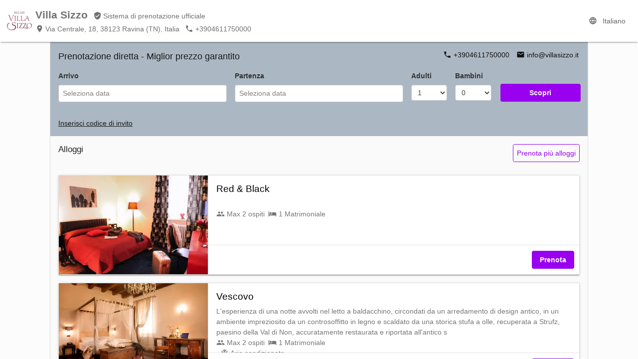

--- FILE ---
content_type: text/html; charset=utf-8
request_url: https://booking.hotelincloud.com/it/show/132663
body_size: 176063
content:
<!DOCTYPE html><html lang="it"><head><meta charset="UTF-8"><meta name="robots" content="noindex, follow"><title>Villa Sizzo | Sistema di prenotazione ufficiale - Miglior prezzo garantito</title><meta http-equiv="X-UA-Compatible" content="IE=edge"><meta name="viewport" content="width=device-width,initial-scale=1"><meta name="description" content=""Dedicato a chi ama spazi ricercati e angoli di tranquillo relax, in una raffinata cornice storica a pochi minuti dal centro di Trento, Relais Villa Sizzo è il luogo ideale dove rifugiarsi dopo una giornata alla scoperta della città o dopo un incontro di lavoro.""><script src="/thirdparty/mdl-original/dist/material.min.js"></script><script src="/thirdparty/code_jquery_com/jquery-3.1.0.min.js"></script><link rel="stylesheet" href="/thirdparty/fancybox/3.1.20/jquery.fancybox.min.css"><script src="/thirdparty/fancybox/3.1.20/jquery.fancybox.min.js"></script> <link rel="stylesheet" type="text/css" href="/slick-carousel/slick/slick.css"><link rel="stylesheet" type="text/css" href="/slick-carousel/slick/slick-theme.css"><script type="text/javascript" src="/slick-carousel/slick/slick.min.js"></script><script src="/thirdparty/sweetalert2/sweetalert2.min.js"></script><link rel="stylesheet" href="/thirdparty/sweetalert2/sweetalert2.min.css"><script src="/sweetalert/sweetalert.min.js"></script><link rel="stylesheet" type="text/css" href="/sweetalert/sweetalert.css"><link rel="stylesheet" href="/releases/266f0be50b31cfecb0ce05d6b7299903c7ffcd65/it/lib/calendar/css/calendar.css"><script src="/releases/266f0be50b31cfecb0ce05d6b7299903c7ffcd65/it/lib/calendar/js/calendar.js"></script><link rel="stylesheet" href="/releases/266f0be50b31cfecb0ce05d6b7299903c7ffcd65/it/lib/css/common.css"><script src="/releases/266f0be50b31cfecb0ce05d6b7299903c7ffcd65/it/lib/dist/dist_common.js"></script><script src="/releases/266f0be50b31cfecb0ce05d6b7299903c7ffcd65/it/lib/js/searchform.js"></script><script src="/releases/266f0be50b31cfecb0ce05d6b7299903c7ffcd65/it/lib/js/authentication.js"></script><script src="/thirdparty/datepicker/jquery-ui.min.js"></script><link rel="stylesheet" href="/thirdparty/datepicker/jquery-ui.min.css"><link rel="stylesheet" href="/releases/266f0be50b31cfecb0ce05d6b7299903c7ffcd65/it/lib/css/property-style.min.css"><style>.ciao-multiroom-offer-text {
            color: #888
        }

        /* 
        input::selection {
            background: none;
        } 
        */
        
            :root{
                --base-color:#0693E3;
                --accent-color:#9900EF;
                --search-background-color:#ABB8C3;
            }
        

        input#input-checkin::selection,
        input#input-checkout::selection {
            background: none;
        }

        .bnb-price-options {
            
            display: none/*!important*/;
            
        }
        
        

        

        .hide-if-multiple {
            
        }

        .show-if-multiple {
            
                display: none;
            
        }

        

        

        

        

        .bnb-language-menu__text {
            display: inline;
        }

        
        .special-offers-available .bnb-card-warning-msg {
            display: none !important;
        }
        </style>   <link rel="shortcut icon" href="/images/favicon/favicon.ico" type="image/x-icon"><link rel="icon" href="/images/favicon/icon.svg" type="image/svg+xml"><link rel="apple-touch-icon" href="/images/logos/hotelincloud/apple-touch-icon.png"> <script>;var mixpanel={track:function(){}};</script></head><body><div class="mdl-layout mdl-js-layout"><header class="mdl-layout__header bnb-layout__header bnb-embedded-hide"><div class="flex items-center px-2 h-24" id="bnb-header-bar"> <img class="w-auto ml-2 mr-2" src="https://res.cloudinary.com/ciaobnb/images/w_50,h_50,c_fit,q_auto,f_auto/60854858a83ef0e68f51587602933e59/photo.jpg"> <div class="flex flex-col color-gray mr-2"><div id="ciao-header-property"><span class="text-2xl font-semibold">Villa Sizzo</span> <span class="ml-2 text-base bnb--hide-tablet bnb--hide-phone"><svg class="ciao-icon-svg" xmlns="http://www.w3.org/2000/svg" height="24px" viewBox="0 0 24 24" width="24px" fill="#000000"><path d="M0 0h24v24H0z" fill="none"/><path d="M12 1L3 5v6c0 5.55 3.84 10.74 9 12 5.16-1.26 9-6.45 9-12V5l-9-4zm-2 16l-4-4 1.41-1.41L10 14.17l6.59-6.59L18 9l-8 8z"/></svg><span class="ml-1">Sistema di prenotazione ufficiale</span></span></div><div class="mt-1"> <span class="mr-2 mt-1 bnb--hide-tablet bnb--hide-phone"><svg class="ciao-icon-svg" xmlns="http://www.w3.org/2000/svg" height="24px" viewBox="0 0 24 24" width="24px" fill="#000000"><path d="M0 0h24v24H0z" fill="none"/><path d="M12 2C8.13 2 5 5.13 5 9c0 5.25 7 13 7 13s7-7.75 7-13c0-3.87-3.13-7-7-7zm0 9.5c-1.38 0-2.5-1.12-2.5-2.5s1.12-2.5 2.5-2.5 2.5 1.12 2.5 2.5-1.12 2.5-2.5 2.5z"/></svg><span class="ml-1">Via Centrale, 18, 38123 Ravina (TN), Italia</span></span>   <a href="mailto:info@villasizzo.it" title="Email a info@villasizzo.it" class="mr-2 p-0! color-gray hidden"><svg class="ciao-icon-svg" xmlns="http://www.w3.org/2000/svg" height="24" viewBox="0 0 24 24" width="24"><path d="M0 0h24v24H0V0z" fill="none"></path><path d="M20 4H4c-1.1 0-2 .9-2 2v12c0 1.1.9 2 2 2h16c1.1 0 2-.9 2-2V6c0-1.1-.9-2-2-2zm-.4 4.25l-6.54 4.09c-.65.41-1.47.41-2.12 0L4.4 8.25c-.25-.16-.4-.43-.4-.72 0-.67.73-1.07 1.3-.72L12 11l6.7-4.19c.57-.35 1.3.05 1.3.72 0 .29-.15.56-.4.72z"></path></svg><span class="ml-1 bnb--hide-tablet bnb--hide-phone">info@villasizzo.it</span></a>   <a href="tel:+3904611750000" title="Chiama il +3904611750000" class="mr-2 p-0! color-gray"><svg class="ciao-icon-svg" xmlns="http://www.w3.org/2000/svg" height="24" viewBox="0 0 24 24" width="24"><path d="M0 0h24v24H0V0z" fill="none"></path><path d="M19.23 15.26l-2.54-.29c-.61-.07-1.21.14-1.64.57l-1.84 1.84c-2.83-1.44-5.15-3.75-6.59-6.59l1.85-1.85c.43-.43.64-1.03.57-1.64l-.29-2.52c-.12-1.01-.97-1.77-1.99-1.77H5.03c-1.13 0-2.07.94-2 2.07.53 8.54 7.36 15.36 15.89 15.89 1.13.07 2.07-.87 2.07-2v-1.73c.01-1.01-.75-1.86-1.76-1.98z"></path></svg><span class="ml-1">+3904611750000</span></a> </div></div><div class="mdl-layout-spacer"></div><span style="display: none;" id="bnb-owner"></span> <span id="bnb-language"></span> <span id="bnb-login" class="hidden"></span></div></header><main class="mdl-layout__content" itemscope itemtype="http://schema.org/LodgingBusiness"><div id="bnb-property-section-slider-grid" class="mdl-grid bnb-property-max-width ciao-main-container--background bnb-embedded-hide hidden"><a name="photos"></a><div class="mdl-cell mdl-cell--12-col"><div id="image-gallery" class="slider-for"></div><div id="image-gallery-nav" class="slider-nav"></div></div></div><div id="bnb-property-section-description-grid" class="mdl-grid bnb-property-max-width ciao-main-container--background bnb-embedded-hide hidden"><div class="mdl-cell mdl-cell--12-col"><h2 class="bnb-margin-vertical-small hidden">Presentazione</h2><p class="bnb-margin-auto bnb-white-space-pre-line" id="bnb-property-description" itemprop="description">Dedicato a chi ama spazi ricercati e angoli di tranquillo relax, in una raffinata cornice storica a pochi minuti dal centro di Trento, Relais Villa Sizzo è il luogo ideale dove rifugiarsi dopo una giornata alla scoperta della città o dopo un incontro di lavoro.</p></div></div>  <a name="accommodations"></a><div class="mdl-grid bnb-property-max-width bnb-property-section-inputs ciao-main-container--background" id="bnb-property-section-check-availability-grid"><div class="mdl-cell mdl-cell--1-col-phone mdl-cell--4-col-tablet mdl-cell--6-col-desktop mdl-cell--hide-phone"><h2 class="bnb-margin-vertical-small">Prenotazione diretta - Miglior prezzo garantito</h2></div><div style="text-align: right;" class="mdl-cell mdl-cell--4-col-phone mdl-cell--4-col-tablet mdl-cell--6-col-desktop"><a class="bnb-button ciao-property-tel-link ciao-check-availability-tel-button"><svg class="ciao-icon-svg" xmlns="http://www.w3.org/2000/svg" height="24" viewBox="0 0 24 24" width="24"><path d="M0 0h24v24H0V0z" fill="none"/><path d="M19.23 15.26l-2.54-.29c-.61-.07-1.21.14-1.64.57l-1.84 1.84c-2.83-1.44-5.15-3.75-6.59-6.59l1.85-1.85c.43-.43.64-1.03.57-1.64l-.29-2.52c-.12-1.01-.97-1.77-1.99-1.77H5.03c-1.13 0-2.07.94-2 2.07.53 8.54 7.36 15.36 15.89 15.89 1.13.07 2.07-.87 2.07-2v-1.73c.01-1.01-.75-1.86-1.76-1.98z"/></svg>&nbsp;<span class="ciao-property-tel-text" itemprop="telephone"></span> </a><a class="bnb-button ciao-property-email-link ciao-check-availability-email-button ciao--margin-left-medium"><svg class="ciao-icon-svg" xmlns="http://www.w3.org/2000/svg" height="24" viewBox="0 0 24 24" width="24"><path d="M0 0h24v24H0V0z" fill="none"/><path d="M20 4H4c-1.1 0-2 .9-2 2v12c0 1.1.9 2 2 2h16c1.1 0 2-.9 2-2V6c0-1.1-.9-2-2-2zm-.4 4.25l-6.54 4.09c-.65.41-1.47.41-2.12 0L4.4 8.25c-.25-.16-.4-.43-.4-.72 0-.67.73-1.07 1.3-.72L12 11l6.7-4.19c.57-.35 1.3.05 1.3.72 0 .29-.15.56-.4.72z"/></svg>&nbsp;<span class="ciao-property-email-text" itemprop="email"></span></a></div><div class="mdl-cell mdl-cell--hide-phone mdl-cell--4-col-desktop mdl-cell--4-col-tablet mdl-cell--2-col-phone ciao--margin-bottom-0"><div class="bnb-text-highlighted-color" id="bnb-card-button-checkin">Arrivo</div><div class="mdl-textfield mdl-js-textfield ciao--fullwidth" id="container-checkin"><input autocomplete="off_hack" class="mdl-cell--hide-phone mdl-textfield__input bnb--bg-white bnb--color-dark" type="text" id="input-checkin" onclick="mixpanel.track('add_check_in_date')" placeholder="Seleziona data"><div class="bnb-calendar-container" id="calendar-container"></div></div></div><div class="mdl-cell mdl-cell--hide-desktop mdl-cell--hide-tablet mdl-cell--2-col-phone"><div style="margin-bottom: 8px;" class="bnb-text-highlighted-color">Arrivo</div><input class="ciao--fullwidth" autocomplete="off_hack" type="date" id="mobile-checkin" onchange="mobile_dates_changed(true)"></div><div class="mdl-cell mdl-cell--hide-phone mdl-cell--4-col-desktop mdl-cell--4-col-tablet mdl-cell--2-col-phone ciao--margin-bottom-0"><div id="bnb-card-button-checkout" class="bnb-text-highlighted-color">Partenza</div><div class="mdl-textfield mdl-js-textfield ciao--fullwidth" id="container-checkout"><input autocomplete="off_hack" class="mdl-cell--hide-phone mdl-textfield__input bnb--bg-white bnb--color-dark" type="text" id="input-checkout" onclick="mixpanel.track('add_check_out_date')" placeholder="Seleziona data"></div></div><div class="mdl-cell mdl-cell--hide-desktop mdl-cell--hide-tablet mdl-cell--2-col-phone"><div style="margin-bottom: 8px;" class="bnb-text-highlighted-color">Partenza</div><input class="ciao--fullwidth" autocomplete="off_hack" type="date" id="mobile-checkout" onchange="mobile_dates_changed(false)"></div><div class="mdl-cell mdl-cell--1-col-desktop mdl-cell--2-col-tablet mdl-cell--1-col-phone hide-if-multiple ciao--margin-bottom-0"><span id="bnb-card-button-howmany" class="bnb-text-highlighted-color">Adulti</span><br><div class="mdl-textfield mdl-js-textfield" id="container-howmany"> <select class="mdl-textfield__input bnb--bg-white bnb--color-dark" id="input-howmany" onchange="mixpanel.track('add_n_adults');numberChanged()"><option value="0">0</option><option value="1" selected="selected">1</option><option value="2">2</option><option value="3">3</option><option value="4">4</option><option value="5">5</option><option value="6">6</option><option value="7">7</option><option value="8">8</option></select> </div></div><div class="mdl-cell mdl-cell--1-col-desktop mdl-cell--2-col-tablet mdl-cell--1-col-phone hide-if-multiple ciao--margin-bottom-0 bnb-cell-howmany-children-container" ><span id="bnb-card-button-howmany-children" class="bnb-text-highlighted-color">Bambini</span><br><div class="mdl-textfield mdl-js-textfield" id="container-howmany-children"><select class="mdl-textfield__input bnb--bg-white bnb--color-dark" id="input-howmany-children" onchange="childrenChanged()"><option value="0" selected="selected">0</option><option value="1">1</option><option value="2">2</option><option value="3">3</option><option value="4">4</option><option value="5">5</option><option value="6">6</option><option value="7">7</option><option value="8">8</option></select></div></div><div class="mdl-cell mdl-cell--2-col-phone mdl-cell--4-col-tablet mdl-cell--2-col-desktop ciao--margin-bottom-0"><br><button class="mdl-button bnb-button bnb-button--raised-accent ciao--bold bnb-show-available-acc-button" id="bnb-show-available-acc-button" onclick="mixpanel.track('show_available');scrollToId('bnb-property-section-accommodations-grid')">Scopri</button></div><div class="mdl-cell mdl-cell--12-col hide-if-multiple ciao--margin-bottom-0" id="bnb-children" style="display: none;">Età dei bambini (anni):  <select id="bnb-child-1" onchange="selectionChangedUpdateAccommodationsCards()"><option value="0"  >0</option><option value="1"  >1</option><option value="2"  >2</option><option value="3"  >3</option><option value="4"  >4</option><option value="5"  >5</option><option value="6"  >6</option><option value="7"  >7</option><option value="8"  >8</option><option value="9"  >9</option><option value="10"  >10</option><option value="11"  >11</option><option value="12" selected >12</option><option value="13"  >13</option><option value="14"  >14</option><option value="15"  >15</option><option value="16"  >16</option><option value="17"  >17</option><option value="18"  >18</option></select>  <select id="bnb-child-2" onchange="selectionChangedUpdateAccommodationsCards()"><option value="0"  >0</option><option value="1"  >1</option><option value="2"  >2</option><option value="3"  >3</option><option value="4"  >4</option><option value="5"  >5</option><option value="6"  >6</option><option value="7"  >7</option><option value="8"  >8</option><option value="9"  >9</option><option value="10"  >10</option><option value="11"  >11</option><option value="12" selected >12</option><option value="13"  >13</option><option value="14"  >14</option><option value="15"  >15</option><option value="16"  >16</option><option value="17"  >17</option><option value="18"  >18</option></select>  <select id="bnb-child-3" onchange="selectionChangedUpdateAccommodationsCards()"><option value="0"  >0</option><option value="1"  >1</option><option value="2"  >2</option><option value="3"  >3</option><option value="4"  >4</option><option value="5"  >5</option><option value="6"  >6</option><option value="7"  >7</option><option value="8"  >8</option><option value="9"  >9</option><option value="10"  >10</option><option value="11"  >11</option><option value="12" selected >12</option><option value="13"  >13</option><option value="14"  >14</option><option value="15"  >15</option><option value="16"  >16</option><option value="17"  >17</option><option value="18"  >18</option></select>  <select id="bnb-child-4" onchange="selectionChangedUpdateAccommodationsCards()"><option value="0"  >0</option><option value="1"  >1</option><option value="2"  >2</option><option value="3"  >3</option><option value="4"  >4</option><option value="5"  >5</option><option value="6"  >6</option><option value="7"  >7</option><option value="8"  >8</option><option value="9"  >9</option><option value="10"  >10</option><option value="11"  >11</option><option value="12" selected >12</option><option value="13"  >13</option><option value="14"  >14</option><option value="15"  >15</option><option value="16"  >16</option><option value="17"  >17</option><option value="18"  >18</option></select>  <select id="bnb-child-5" onchange="selectionChangedUpdateAccommodationsCards()"><option value="0"  >0</option><option value="1"  >1</option><option value="2"  >2</option><option value="3"  >3</option><option value="4"  >4</option><option value="5"  >5</option><option value="6"  >6</option><option value="7"  >7</option><option value="8"  >8</option><option value="9"  >9</option><option value="10"  >10</option><option value="11"  >11</option><option value="12" selected >12</option><option value="13"  >13</option><option value="14"  >14</option><option value="15"  >15</option><option value="16"  >16</option><option value="17"  >17</option><option value="18"  >18</option></select>  <select id="bnb-child-6" onchange="selectionChangedUpdateAccommodationsCards()"><option value="0"  >0</option><option value="1"  >1</option><option value="2"  >2</option><option value="3"  >3</option><option value="4"  >4</option><option value="5"  >5</option><option value="6"  >6</option><option value="7"  >7</option><option value="8"  >8</option><option value="9"  >9</option><option value="10"  >10</option><option value="11"  >11</option><option value="12" selected >12</option><option value="13"  >13</option><option value="14"  >14</option><option value="15"  >15</option><option value="16"  >16</option><option value="17"  >17</option><option value="18"  >18</option></select>  <select id="bnb-child-7" onchange="selectionChangedUpdateAccommodationsCards()"><option value="0"  >0</option><option value="1"  >1</option><option value="2"  >2</option><option value="3"  >3</option><option value="4"  >4</option><option value="5"  >5</option><option value="6"  >6</option><option value="7"  >7</option><option value="8"  >8</option><option value="9"  >9</option><option value="10"  >10</option><option value="11"  >11</option><option value="12" selected >12</option><option value="13"  >13</option><option value="14"  >14</option><option value="15"  >15</option><option value="16"  >16</option><option value="17"  >17</option><option value="18"  >18</option></select>  <select id="bnb-child-8" onchange="selectionChangedUpdateAccommodationsCards()"><option value="0"  >0</option><option value="1"  >1</option><option value="2"  >2</option><option value="3"  >3</option><option value="4"  >4</option><option value="5"  >5</option><option value="6"  >6</option><option value="7"  >7</option><option value="8"  >8</option><option value="9"  >9</option><option value="10"  >10</option><option value="11"  >11</option><option value="12" selected >12</option><option value="13"  >13</option><option value="14"  >14</option><option value="15"  >15</option><option value="16"  >16</option><option value="17"  >17</option><option value="18"  >18</option></select>  <select id="bnb-child-9" onchange="selectionChangedUpdateAccommodationsCards()"><option value="0"  >0</option><option value="1"  >1</option><option value="2"  >2</option><option value="3"  >3</option><option value="4"  >4</option><option value="5"  >5</option><option value="6"  >6</option><option value="7"  >7</option><option value="8"  >8</option><option value="9"  >9</option><option value="10"  >10</option><option value="11"  >11</option><option value="12" selected >12</option><option value="13"  >13</option><option value="14"  >14</option><option value="15"  >15</option><option value="16"  >16</option><option value="17"  >17</option><option value="18"  >18</option></select>  <select id="bnb-child-10" onchange="selectionChangedUpdateAccommodationsCards()"><option value="0"  >0</option><option value="1"  >1</option><option value="2"  >2</option><option value="3"  >3</option><option value="4"  >4</option><option value="5"  >5</option><option value="6"  >6</option><option value="7"  >7</option><option value="8"  >8</option><option value="9"  >9</option><option value="10"  >10</option><option value="11"  >11</option><option value="12" selected >12</option><option value="13"  >13</option><option value="14"  >14</option><option value="15"  >15</option><option value="16"  >16</option><option value="17"  >17</option><option value="18"  >18</option></select>  <select id="bnb-child-11" onchange="selectionChangedUpdateAccommodationsCards()"><option value="0"  >0</option><option value="1"  >1</option><option value="2"  >2</option><option value="3"  >3</option><option value="4"  >4</option><option value="5"  >5</option><option value="6"  >6</option><option value="7"  >7</option><option value="8"  >8</option><option value="9"  >9</option><option value="10"  >10</option><option value="11"  >11</option><option value="12" selected >12</option><option value="13"  >13</option><option value="14"  >14</option><option value="15"  >15</option><option value="16"  >16</option><option value="17"  >17</option><option value="18"  >18</option></select>  <select id="bnb-child-12" onchange="selectionChangedUpdateAccommodationsCards()"><option value="0"  >0</option><option value="1"  >1</option><option value="2"  >2</option><option value="3"  >3</option><option value="4"  >4</option><option value="5"  >5</option><option value="6"  >6</option><option value="7"  >7</option><option value="8"  >8</option><option value="9"  >9</option><option value="10"  >10</option><option value="11"  >11</option><option value="12" selected >12</option><option value="13"  >13</option><option value="14"  >14</option><option value="15"  >15</option><option value="16"  >16</option><option value="17"  >17</option><option value="18"  >18</option></select>  <select id="bnb-child-13" onchange="selectionChangedUpdateAccommodationsCards()"><option value="0"  >0</option><option value="1"  >1</option><option value="2"  >2</option><option value="3"  >3</option><option value="4"  >4</option><option value="5"  >5</option><option value="6"  >6</option><option value="7"  >7</option><option value="8"  >8</option><option value="9"  >9</option><option value="10"  >10</option><option value="11"  >11</option><option value="12" selected >12</option><option value="13"  >13</option><option value="14"  >14</option><option value="15"  >15</option><option value="16"  >16</option><option value="17"  >17</option><option value="18"  >18</option></select>  <select id="bnb-child-14" onchange="selectionChangedUpdateAccommodationsCards()"><option value="0"  >0</option><option value="1"  >1</option><option value="2"  >2</option><option value="3"  >3</option><option value="4"  >4</option><option value="5"  >5</option><option value="6"  >6</option><option value="7"  >7</option><option value="8"  >8</option><option value="9"  >9</option><option value="10"  >10</option><option value="11"  >11</option><option value="12" selected >12</option><option value="13"  >13</option><option value="14"  >14</option><option value="15"  >15</option><option value="16"  >16</option><option value="17"  >17</option><option value="18"  >18</option></select>  <select id="bnb-child-15" onchange="selectionChangedUpdateAccommodationsCards()"><option value="0"  >0</option><option value="1"  >1</option><option value="2"  >2</option><option value="3"  >3</option><option value="4"  >4</option><option value="5"  >5</option><option value="6"  >6</option><option value="7"  >7</option><option value="8"  >8</option><option value="9"  >9</option><option value="10"  >10</option><option value="11"  >11</option><option value="12" selected >12</option><option value="13"  >13</option><option value="14"  >14</option><option value="15"  >15</option><option value="16"  >16</option><option value="17"  >17</option><option value="18"  >18</option></select>  <select id="bnb-child-16" onchange="selectionChangedUpdateAccommodationsCards()"><option value="0"  >0</option><option value="1"  >1</option><option value="2"  >2</option><option value="3"  >3</option><option value="4"  >4</option><option value="5"  >5</option><option value="6"  >6</option><option value="7"  >7</option><option value="8"  >8</option><option value="9"  >9</option><option value="10"  >10</option><option value="11"  >11</option><option value="12" selected >12</option><option value="13"  >13</option><option value="14"  >14</option><option value="15"  >15</option><option value="16"  >16</option><option value="17"  >17</option><option value="18"  >18</option></select>  <select id="bnb-child-17" onchange="selectionChangedUpdateAccommodationsCards()"><option value="0"  >0</option><option value="1"  >1</option><option value="2"  >2</option><option value="3"  >3</option><option value="4"  >4</option><option value="5"  >5</option><option value="6"  >6</option><option value="7"  >7</option><option value="8"  >8</option><option value="9"  >9</option><option value="10"  >10</option><option value="11"  >11</option><option value="12" selected >12</option><option value="13"  >13</option><option value="14"  >14</option><option value="15"  >15</option><option value="16"  >16</option><option value="17"  >17</option><option value="18"  >18</option></select>  <select id="bnb-child-18" onchange="selectionChangedUpdateAccommodationsCards()"><option value="0"  >0</option><option value="1"  >1</option><option value="2"  >2</option><option value="3"  >3</option><option value="4"  >4</option><option value="5"  >5</option><option value="6"  >6</option><option value="7"  >7</option><option value="8"  >8</option><option value="9"  >9</option><option value="10"  >10</option><option value="11"  >11</option><option value="12" selected >12</option><option value="13"  >13</option><option value="14"  >14</option><option value="15"  >15</option><option value="16"  >16</option><option value="17"  >17</option><option value="18"  >18</option></select>  <select id="bnb-child-19" onchange="selectionChangedUpdateAccommodationsCards()"><option value="0"  >0</option><option value="1"  >1</option><option value="2"  >2</option><option value="3"  >3</option><option value="4"  >4</option><option value="5"  >5</option><option value="6"  >6</option><option value="7"  >7</option><option value="8"  >8</option><option value="9"  >9</option><option value="10"  >10</option><option value="11"  >11</option><option value="12" selected >12</option><option value="13"  >13</option><option value="14"  >14</option><option value="15"  >15</option><option value="16"  >16</option><option value="17"  >17</option><option value="18"  >18</option></select>  <select id="bnb-child-20" onchange="selectionChangedUpdateAccommodationsCards()"><option value="0"  >0</option><option value="1"  >1</option><option value="2"  >2</option><option value="3"  >3</option><option value="4"  >4</option><option value="5"  >5</option><option value="6"  >6</option><option value="7"  >7</option><option value="8"  >8</option><option value="9"  >9</option><option value="10"  >10</option><option value="11"  >11</option><option value="12" selected >12</option><option value="13"  >13</option><option value="14"  >14</option><option value="15"  >15</option><option value="16"  >16</option><option value="17"  >17</option><option value="18"  >18</option></select>  <select id="bnb-child-21" onchange="selectionChangedUpdateAccommodationsCards()"><option value="0"  >0</option><option value="1"  >1</option><option value="2"  >2</option><option value="3"  >3</option><option value="4"  >4</option><option value="5"  >5</option><option value="6"  >6</option><option value="7"  >7</option><option value="8"  >8</option><option value="9"  >9</option><option value="10"  >10</option><option value="11"  >11</option><option value="12" selected >12</option><option value="13"  >13</option><option value="14"  >14</option><option value="15"  >15</option><option value="16"  >16</option><option value="17"  >17</option><option value="18"  >18</option></select>  <select id="bnb-child-22" onchange="selectionChangedUpdateAccommodationsCards()"><option value="0"  >0</option><option value="1"  >1</option><option value="2"  >2</option><option value="3"  >3</option><option value="4"  >4</option><option value="5"  >5</option><option value="6"  >6</option><option value="7"  >7</option><option value="8"  >8</option><option value="9"  >9</option><option value="10"  >10</option><option value="11"  >11</option><option value="12" selected >12</option><option value="13"  >13</option><option value="14"  >14</option><option value="15"  >15</option><option value="16"  >16</option><option value="17"  >17</option><option value="18"  >18</option></select>  <select id="bnb-child-23" onchange="selectionChangedUpdateAccommodationsCards()"><option value="0"  >0</option><option value="1"  >1</option><option value="2"  >2</option><option value="3"  >3</option><option value="4"  >4</option><option value="5"  >5</option><option value="6"  >6</option><option value="7"  >7</option><option value="8"  >8</option><option value="9"  >9</option><option value="10"  >10</option><option value="11"  >11</option><option value="12" selected >12</option><option value="13"  >13</option><option value="14"  >14</option><option value="15"  >15</option><option value="16"  >16</option><option value="17"  >17</option><option value="18"  >18</option></select>  <select id="bnb-child-24" onchange="selectionChangedUpdateAccommodationsCards()"><option value="0"  >0</option><option value="1"  >1</option><option value="2"  >2</option><option value="3"  >3</option><option value="4"  >4</option><option value="5"  >5</option><option value="6"  >6</option><option value="7"  >7</option><option value="8"  >8</option><option value="9"  >9</option><option value="10"  >10</option><option value="11"  >11</option><option value="12" selected >12</option><option value="13"  >13</option><option value="14"  >14</option><option value="15"  >15</option><option value="16"  >16</option><option value="17"  >17</option><option value="18"  >18</option></select>  <select id="bnb-child-25" onchange="selectionChangedUpdateAccommodationsCards()"><option value="0"  >0</option><option value="1"  >1</option><option value="2"  >2</option><option value="3"  >3</option><option value="4"  >4</option><option value="5"  >5</option><option value="6"  >6</option><option value="7"  >7</option><option value="8"  >8</option><option value="9"  >9</option><option value="10"  >10</option><option value="11"  >11</option><option value="12" selected >12</option><option value="13"  >13</option><option value="14"  >14</option><option value="15"  >15</option><option value="16"  >16</option><option value="17"  >17</option><option value="18"  >18</option></select>  <select id="bnb-child-26" onchange="selectionChangedUpdateAccommodationsCards()"><option value="0"  >0</option><option value="1"  >1</option><option value="2"  >2</option><option value="3"  >3</option><option value="4"  >4</option><option value="5"  >5</option><option value="6"  >6</option><option value="7"  >7</option><option value="8"  >8</option><option value="9"  >9</option><option value="10"  >10</option><option value="11"  >11</option><option value="12" selected >12</option><option value="13"  >13</option><option value="14"  >14</option><option value="15"  >15</option><option value="16"  >16</option><option value="17"  >17</option><option value="18"  >18</option></select>  <select id="bnb-child-27" onchange="selectionChangedUpdateAccommodationsCards()"><option value="0"  >0</option><option value="1"  >1</option><option value="2"  >2</option><option value="3"  >3</option><option value="4"  >4</option><option value="5"  >5</option><option value="6"  >6</option><option value="7"  >7</option><option value="8"  >8</option><option value="9"  >9</option><option value="10"  >10</option><option value="11"  >11</option><option value="12" selected >12</option><option value="13"  >13</option><option value="14"  >14</option><option value="15"  >15</option><option value="16"  >16</option><option value="17"  >17</option><option value="18"  >18</option></select>  <select id="bnb-child-28" onchange="selectionChangedUpdateAccommodationsCards()"><option value="0"  >0</option><option value="1"  >1</option><option value="2"  >2</option><option value="3"  >3</option><option value="4"  >4</option><option value="5"  >5</option><option value="6"  >6</option><option value="7"  >7</option><option value="8"  >8</option><option value="9"  >9</option><option value="10"  >10</option><option value="11"  >11</option><option value="12" selected >12</option><option value="13"  >13</option><option value="14"  >14</option><option value="15"  >15</option><option value="16"  >16</option><option value="17"  >17</option><option value="18"  >18</option></select>  <select id="bnb-child-29" onchange="selectionChangedUpdateAccommodationsCards()"><option value="0"  >0</option><option value="1"  >1</option><option value="2"  >2</option><option value="3"  >3</option><option value="4"  >4</option><option value="5"  >5</option><option value="6"  >6</option><option value="7"  >7</option><option value="8"  >8</option><option value="9"  >9</option><option value="10"  >10</option><option value="11"  >11</option><option value="12" selected >12</option><option value="13"  >13</option><option value="14"  >14</option><option value="15"  >15</option><option value="16"  >16</option><option value="17"  >17</option><option value="18"  >18</option></select>  <select id="bnb-child-30" onchange="selectionChangedUpdateAccommodationsCards()"><option value="0"  >0</option><option value="1"  >1</option><option value="2"  >2</option><option value="3"  >3</option><option value="4"  >4</option><option value="5"  >5</option><option value="6"  >6</option><option value="7"  >7</option><option value="8"  >8</option><option value="9"  >9</option><option value="10"  >10</option><option value="11"  >11</option><option value="12" selected >12</option><option value="13"  >13</option><option value="14"  >14</option><option value="15"  >15</option><option value="16"  >16</option><option value="17"  >17</option><option value="18"  >18</option></select>  <select id="bnb-child-31" onchange="selectionChangedUpdateAccommodationsCards()"><option value="0"  >0</option><option value="1"  >1</option><option value="2"  >2</option><option value="3"  >3</option><option value="4"  >4</option><option value="5"  >5</option><option value="6"  >6</option><option value="7"  >7</option><option value="8"  >8</option><option value="9"  >9</option><option value="10"  >10</option><option value="11"  >11</option><option value="12" selected >12</option><option value="13"  >13</option><option value="14"  >14</option><option value="15"  >15</option><option value="16"  >16</option><option value="17"  >17</option><option value="18"  >18</option></select>  <select id="bnb-child-32" onchange="selectionChangedUpdateAccommodationsCards()"><option value="0"  >0</option><option value="1"  >1</option><option value="2"  >2</option><option value="3"  >3</option><option value="4"  >4</option><option value="5"  >5</option><option value="6"  >6</option><option value="7"  >7</option><option value="8"  >8</option><option value="9"  >9</option><option value="10"  >10</option><option value="11"  >11</option><option value="12" selected >12</option><option value="13"  >13</option><option value="14"  >14</option><option value="15"  >15</option><option value="16"  >16</option><option value="17"  >17</option><option value="18"  >18</option></select>  <select id="bnb-child-33" onchange="selectionChangedUpdateAccommodationsCards()"><option value="0"  >0</option><option value="1"  >1</option><option value="2"  >2</option><option value="3"  >3</option><option value="4"  >4</option><option value="5"  >5</option><option value="6"  >6</option><option value="7"  >7</option><option value="8"  >8</option><option value="9"  >9</option><option value="10"  >10</option><option value="11"  >11</option><option value="12" selected >12</option><option value="13"  >13</option><option value="14"  >14</option><option value="15"  >15</option><option value="16"  >16</option><option value="17"  >17</option><option value="18"  >18</option></select>  <select id="bnb-child-34" onchange="selectionChangedUpdateAccommodationsCards()"><option value="0"  >0</option><option value="1"  >1</option><option value="2"  >2</option><option value="3"  >3</option><option value="4"  >4</option><option value="5"  >5</option><option value="6"  >6</option><option value="7"  >7</option><option value="8"  >8</option><option value="9"  >9</option><option value="10"  >10</option><option value="11"  >11</option><option value="12" selected >12</option><option value="13"  >13</option><option value="14"  >14</option><option value="15"  >15</option><option value="16"  >16</option><option value="17"  >17</option><option value="18"  >18</option></select>  <select id="bnb-child-35" onchange="selectionChangedUpdateAccommodationsCards()"><option value="0"  >0</option><option value="1"  >1</option><option value="2"  >2</option><option value="3"  >3</option><option value="4"  >4</option><option value="5"  >5</option><option value="6"  >6</option><option value="7"  >7</option><option value="8"  >8</option><option value="9"  >9</option><option value="10"  >10</option><option value="11"  >11</option><option value="12" selected >12</option><option value="13"  >13</option><option value="14"  >14</option><option value="15"  >15</option><option value="16"  >16</option><option value="17"  >17</option><option value="18"  >18</option></select>  <select id="bnb-child-36" onchange="selectionChangedUpdateAccommodationsCards()"><option value="0"  >0</option><option value="1"  >1</option><option value="2"  >2</option><option value="3"  >3</option><option value="4"  >4</option><option value="5"  >5</option><option value="6"  >6</option><option value="7"  >7</option><option value="8"  >8</option><option value="9"  >9</option><option value="10"  >10</option><option value="11"  >11</option><option value="12" selected >12</option><option value="13"  >13</option><option value="14"  >14</option><option value="15"  >15</option><option value="16"  >16</option><option value="17"  >17</option><option value="18"  >18</option></select>  <select id="bnb-child-37" onchange="selectionChangedUpdateAccommodationsCards()"><option value="0"  >0</option><option value="1"  >1</option><option value="2"  >2</option><option value="3"  >3</option><option value="4"  >4</option><option value="5"  >5</option><option value="6"  >6</option><option value="7"  >7</option><option value="8"  >8</option><option value="9"  >9</option><option value="10"  >10</option><option value="11"  >11</option><option value="12" selected >12</option><option value="13"  >13</option><option value="14"  >14</option><option value="15"  >15</option><option value="16"  >16</option><option value="17"  >17</option><option value="18"  >18</option></select>  <select id="bnb-child-38" onchange="selectionChangedUpdateAccommodationsCards()"><option value="0"  >0</option><option value="1"  >1</option><option value="2"  >2</option><option value="3"  >3</option><option value="4"  >4</option><option value="5"  >5</option><option value="6"  >6</option><option value="7"  >7</option><option value="8"  >8</option><option value="9"  >9</option><option value="10"  >10</option><option value="11"  >11</option><option value="12" selected >12</option><option value="13"  >13</option><option value="14"  >14</option><option value="15"  >15</option><option value="16"  >16</option><option value="17"  >17</option><option value="18"  >18</option></select>  <select id="bnb-child-39" onchange="selectionChangedUpdateAccommodationsCards()"><option value="0"  >0</option><option value="1"  >1</option><option value="2"  >2</option><option value="3"  >3</option><option value="4"  >4</option><option value="5"  >5</option><option value="6"  >6</option><option value="7"  >7</option><option value="8"  >8</option><option value="9"  >9</option><option value="10"  >10</option><option value="11"  >11</option><option value="12" selected >12</option><option value="13"  >13</option><option value="14"  >14</option><option value="15"  >15</option><option value="16"  >16</option><option value="17"  >17</option><option value="18"  >18</option></select>  <select id="bnb-child-40" onchange="selectionChangedUpdateAccommodationsCards()"><option value="0"  >0</option><option value="1"  >1</option><option value="2"  >2</option><option value="3"  >3</option><option value="4"  >4</option><option value="5"  >5</option><option value="6"  >6</option><option value="7"  >7</option><option value="8"  >8</option><option value="9"  >9</option><option value="10"  >10</option><option value="11"  >11</option><option value="12" selected >12</option><option value="13"  >13</option><option value="14"  >14</option><option value="15"  >15</option><option value="16"  >16</option><option value="17"  >17</option><option value="18"  >18</option></select>  <select id="bnb-child-41" onchange="selectionChangedUpdateAccommodationsCards()"><option value="0"  >0</option><option value="1"  >1</option><option value="2"  >2</option><option value="3"  >3</option><option value="4"  >4</option><option value="5"  >5</option><option value="6"  >6</option><option value="7"  >7</option><option value="8"  >8</option><option value="9"  >9</option><option value="10"  >10</option><option value="11"  >11</option><option value="12" selected >12</option><option value="13"  >13</option><option value="14"  >14</option><option value="15"  >15</option><option value="16"  >16</option><option value="17"  >17</option><option value="18"  >18</option></select>  <select id="bnb-child-42" onchange="selectionChangedUpdateAccommodationsCards()"><option value="0"  >0</option><option value="1"  >1</option><option value="2"  >2</option><option value="3"  >3</option><option value="4"  >4</option><option value="5"  >5</option><option value="6"  >6</option><option value="7"  >7</option><option value="8"  >8</option><option value="9"  >9</option><option value="10"  >10</option><option value="11"  >11</option><option value="12" selected >12</option><option value="13"  >13</option><option value="14"  >14</option><option value="15"  >15</option><option value="16"  >16</option><option value="17"  >17</option><option value="18"  >18</option></select>  <select id="bnb-child-43" onchange="selectionChangedUpdateAccommodationsCards()"><option value="0"  >0</option><option value="1"  >1</option><option value="2"  >2</option><option value="3"  >3</option><option value="4"  >4</option><option value="5"  >5</option><option value="6"  >6</option><option value="7"  >7</option><option value="8"  >8</option><option value="9"  >9</option><option value="10"  >10</option><option value="11"  >11</option><option value="12" selected >12</option><option value="13"  >13</option><option value="14"  >14</option><option value="15"  >15</option><option value="16"  >16</option><option value="17"  >17</option><option value="18"  >18</option></select>  <select id="bnb-child-44" onchange="selectionChangedUpdateAccommodationsCards()"><option value="0"  >0</option><option value="1"  >1</option><option value="2"  >2</option><option value="3"  >3</option><option value="4"  >4</option><option value="5"  >5</option><option value="6"  >6</option><option value="7"  >7</option><option value="8"  >8</option><option value="9"  >9</option><option value="10"  >10</option><option value="11"  >11</option><option value="12" selected >12</option><option value="13"  >13</option><option value="14"  >14</option><option value="15"  >15</option><option value="16"  >16</option><option value="17"  >17</option><option value="18"  >18</option></select>  <select id="bnb-child-45" onchange="selectionChangedUpdateAccommodationsCards()"><option value="0"  >0</option><option value="1"  >1</option><option value="2"  >2</option><option value="3"  >3</option><option value="4"  >4</option><option value="5"  >5</option><option value="6"  >6</option><option value="7"  >7</option><option value="8"  >8</option><option value="9"  >9</option><option value="10"  >10</option><option value="11"  >11</option><option value="12" selected >12</option><option value="13"  >13</option><option value="14"  >14</option><option value="15"  >15</option><option value="16"  >16</option><option value="17"  >17</option><option value="18"  >18</option></select>  <select id="bnb-child-46" onchange="selectionChangedUpdateAccommodationsCards()"><option value="0"  >0</option><option value="1"  >1</option><option value="2"  >2</option><option value="3"  >3</option><option value="4"  >4</option><option value="5"  >5</option><option value="6"  >6</option><option value="7"  >7</option><option value="8"  >8</option><option value="9"  >9</option><option value="10"  >10</option><option value="11"  >11</option><option value="12" selected >12</option><option value="13"  >13</option><option value="14"  >14</option><option value="15"  >15</option><option value="16"  >16</option><option value="17"  >17</option><option value="18"  >18</option></select>  <select id="bnb-child-47" onchange="selectionChangedUpdateAccommodationsCards()"><option value="0"  >0</option><option value="1"  >1</option><option value="2"  >2</option><option value="3"  >3</option><option value="4"  >4</option><option value="5"  >5</option><option value="6"  >6</option><option value="7"  >7</option><option value="8"  >8</option><option value="9"  >9</option><option value="10"  >10</option><option value="11"  >11</option><option value="12" selected >12</option><option value="13"  >13</option><option value="14"  >14</option><option value="15"  >15</option><option value="16"  >16</option><option value="17"  >17</option><option value="18"  >18</option></select>  <select id="bnb-child-48" onchange="selectionChangedUpdateAccommodationsCards()"><option value="0"  >0</option><option value="1"  >1</option><option value="2"  >2</option><option value="3"  >3</option><option value="4"  >4</option><option value="5"  >5</option><option value="6"  >6</option><option value="7"  >7</option><option value="8"  >8</option><option value="9"  >9</option><option value="10"  >10</option><option value="11"  >11</option><option value="12" selected >12</option><option value="13"  >13</option><option value="14"  >14</option><option value="15"  >15</option><option value="16"  >16</option><option value="17"  >17</option><option value="18"  >18</option></select>  <select id="bnb-child-49" onchange="selectionChangedUpdateAccommodationsCards()"><option value="0"  >0</option><option value="1"  >1</option><option value="2"  >2</option><option value="3"  >3</option><option value="4"  >4</option><option value="5"  >5</option><option value="6"  >6</option><option value="7"  >7</option><option value="8"  >8</option><option value="9"  >9</option><option value="10"  >10</option><option value="11"  >11</option><option value="12" selected >12</option><option value="13"  >13</option><option value="14"  >14</option><option value="15"  >15</option><option value="16"  >16</option><option value="17"  >17</option><option value="18"  >18</option></select>  <select id="bnb-child-50" onchange="selectionChangedUpdateAccommodationsCards()"><option value="0"  >0</option><option value="1"  >1</option><option value="2"  >2</option><option value="3"  >3</option><option value="4"  >4</option><option value="5"  >5</option><option value="6"  >6</option><option value="7"  >7</option><option value="8"  >8</option><option value="9"  >9</option><option value="10"  >10</option><option value="11"  >11</option><option value="12" selected >12</option><option value="13"  >13</option><option value="14"  >14</option><option value="15"  >15</option><option value="16"  >16</option><option value="17"  >17</option><option value="18"  >18</option></select> </div></div><div class="mdl-grid bnb-property-max-width ciao-main-container--background bnb-property-section-inputs" id="bnb-property-section-include-extra-grid"><div class="mdl-cell mdl-cell--12-col ciao--margins-top-bottom-0">  <span id="bnb-add-boards">Aggiungi:&ensp;</span><div id="bnb-add-boards-container" class="bnb-add-boards-container"><span class="bnb-check-container" id="bnb-breakfast-check-container"><label class="mdl-checkbox mdl-js-checkbox mdl-js-ripple-effect" id="bnb-checkbox-label-breakfast"><input type="checkbox" onchange="mixpanel.track('add_treatment')" class="mdl-checkbox__input" id="bnb-breakfast-check" > <span class="mdl-checkbox__label">Colazione<span class="value"></span>&emsp;</span></label> </span><span class="bnb-check-container" id="bnb-half-board-check-container"><label class="mdl-checkbox mdl-js-checkbox mdl-js-ripple-effect"><input type="checkbox" onchange="mixpanel.track('add_treatment')" class="mdl-checkbox__input" id="bnb-half-board-check"> <span class="mdl-checkbox__label">Mezza pensione<span class="value"></span>&emsp;</span></label> </span><span class="bnb-check-container" id="bnb-full-board-check-container"><label class="mdl-checkbox mdl-js-checkbox mdl-js-ripple-effect bnb-check-container"><input type="checkbox" onchange="mixpanel.track('add_treatment')" class="mdl-checkbox__input" id="bnb-full-board-check"> <span class="mdl-checkbox__label">Pensione completa<span class="value"></span>&emsp;</span></label></span></div><div style="display: none;" id="bnb-add-services-container" class="bnb-add-services-container"></div></div><div class="mdl-cell mdl-cell--12-col" id="bnb-non-reimbursable-discount-container"><label class="mdl-checkbox mdl-js-checkbox mdl-js-ripple-effect"><input type="checkbox" class="mdl-checkbox__input" id="bnb-non-reimbursable-discount"> <span class="mdl-checkbox__label">Applica tariffa non rimborsabile per ottenere uno sconto</span></label></div><div class="mdl-cell mdl-cell--12-col"> <span id="bnb-add-coupon-code" class="bnb-add-remove-coupon-code" onclick="showAddCouponContainer()">Inserisci codice di invito</span> <span id="bnb-hide-coupon-code" class="bnb-add-remove-coupon-code" onclick="hideAddCouponContainer()" style="display: none;">Annulla il codice di invito</span> <br><div id="bnb-add-coupon-container" class="bnb-add-coupon-container" style="display: none;"><div class="bnb-coupon-code-container" id="bnb-coupon-code-container"><input autocomplete="off_hack" class="bnb-coupon-code__input" type="text" id="bnb-coupon-code" placeholder="Codice"></div>&emsp; <button class="mdl-button bnb-button bnb-button--raised-colored" id="bnb-coupon-check-button" onclick="mixpanel.track('apply_reservation_code');checkCouponCode()">Applica</button> <button class="mdl-button bnb-button bnb-button--outline bnb--color-red" id="bnb-coupon-clear-button" onclick="clearCoupon()" style="display: none;">Annulla</button> &emsp;<div id="bnb-coupon-check"></div></div><div id="bnb-add-corporate-container" class="bnb-add-coupon-container" style="display: none;"><div class="bnb-coupon-code-container" id="bnb-corporate-code-container"><input autocomplete="off_hack" class="bnb-coupon-code__input" type="text" id="bnb-corporate-code" placeholder="Codice"></div>&emsp; <button class="mdl-button bnb-button bnb-button--raised-colored" id="bnb-corporate-check-button" onclick="mixpanel.track('apply_corporate_code');checkCorporateCode()">Applica</button> <button class="mdl-button bnb-button bnb-button--outline bnb--color-red" id="bnb-corporate-clear-button" onclick="clearCorporate()" style="display: none;">Annulla</button> &emsp;<div id="bnb-corporate-check"></div></div></div></div><div id="bnb-property-section-accommodations-grid" class="mdl-grid bnb-property-max-width ciao-main-container--background"><div class="mdl-cell mdl-cell--12-col hide-if-multiple" id="bnb-services-title" style="display: none;"><h3 class="bnb-margin-vertical-small">Pacchetti</h3></div><div class="mdl-cell mdl-cell--12-col hide-if-multiple" id="bnb-services" style="display: none;"><span id="bnb-services-warning-none-available" style="display: none;">Nessun pacchetto disponibile per queste date.</span></div><div class="mdl-cell mdl-cell--12-col" id="bnb-book-more-accommodations"><h3 style="display: inline-block;" class="bnb-margin-vertical-small">Alloggi</h3> <a style="float: right;" class="hide-if-multiple border border-solid hide-if-multiple p-2 rounded" href="#" onclick="bookMoreAccommodations()">Prenota più alloggi</a> <a style="float: right;" class="show-if-multiple border border-solid hide-if-multiple p-2 rounded" href="#" onclick="bookSingleAccommodation()">Prenota solo un alloggio</a> <div style="margin-bottom: 0;" class="ciao-hint-container ciao-hint-container--support show-if-multiple"><b>Come prenotare più alloggi</b><br>- Inserire le date di check-in e check-out<br>- Selezionare il numero di alloggi che vuoi prenotare, per ogni tipo<br>- Per ogni alloggio, seleziona il numero di ospiti che saranno ospitati<br>- Al termine, clicca sul pulsante Prenota in basso</div></div><div class="mdl-cell mdl-cell--12-col ciao-margin-bottom-for-phone" id="bnb-accommodations"><div id="bnb-sample-card" class="bnb-accommodation-card"><div class="mdl-card mdl-shadow--2dp mdl-card--horizontal bnb-accommodation-card_mdl-card"><div class="mdl-card__media"></div><div class="mdl-card__title"><h2 class="mdl-card__title-text">Stiamo caricando le stanze dal server</h2></div><div class="mdl-card__supporting-text"><span>Se aspetti per più di 10 secondi, ti invitiamo a riprovare tra qualche minuto</span></div><div class="mdl-card__actions mdl-card--border bnb-flex-align-center bnb-flex-space-between"><span><a class="bnb-see-more mdl-button bnb-button--colored mdl-js-button" href="javascript:void(0);">Altre info</a></span><div class="bnb-card-warning-msg"></div><div class="bnb-card-needmoredata"><span>Seleziona le date e il numero di ospiti per avere un prezzo e prenotare</span></div><div class="bnb-card-buttons"><span class="bnb-multiplier-container" style="display: none;">Quantità: <input type="number" class="bnb-multiplier" value="1" style="width:3em"> </span><a class="bnb-card-buttons-select mdl-button bnb-button bnb-button--raised-accent bnb-card-button-request ciao--bold hide-if-multiple" href="javascript:void(0);"> Prenota  </a><span class="show-if-multiple bnb-card-multiplicity-text"><span>Alloggi da prenotare:&thinsp;</span> <select class="bnb-card-input-multiplicity ciao--bold" onchange="multipleReservationMultiplicityChanged(this)"><option value="0" selected="selected">0</option></select></span></div></div><div class="mdl-card__menu"><span style="display:none;" class="show-if-multiple">Da&ensp;</span><div class="bnb-card-price"></div><div class="bnb-card-price-feedback-text"></div><div class="bnb-card-spinner mdl-spinner mdl-js-spinner is-active"></div></div></div><div class="bnb-additional-notes"><div class="ciaojs-accommodation-notes whitespace-pre-line"></div><div class="ciaojs-accommodation-amenities whitespace-pre-line"></div><div class="ciaojs-accommodation-base-offer-description whitespace-pre-line"></div><div class="ciaojs-accommodation-base-offer-policy whitespace-pre-line"></div></div><div class="bnb-special-offers hide-if-multiple"><h3 class="ciao-offers-title">Offerte disponibili</h3><table><tbody class="bnb-special-offers-table"></tbody></table></div><div class="bnb-price-options hide-if-multiple"></div><div class="bnb-multiple-choice show-if-multiple"><table><thead><tr><th>Alloggio</th><th>Adulti</th><th class="bnb-cell-howmany-children-container">Bambini</th><th class="bnb-cell-howmany-children-container">Età dei bambini</th><th>Prezzo</th></tr></thead><tbody></tbody></table></div></div></div></div><div id="bnb-property-section-tourist-tax-check-grid" class="mdl-grid bnb-property-max-width ciao-main-container--background" style="display: none"><div class="mdl-cell mdl-cell--12-col" id="bnb-tourist-tax-check-container"><label class="mdl-checkbox mdl-js-checkbox mdl-js-ripple-effect"><input type="checkbox" class="mdl-checkbox__input" id="bnb-tourist-tax-check" onchange="includeTouristTaxChanged()" > <span class="mdl-checkbox__label">Includi una stima della tassa di soggiorno.</span></label></div></div><div class="show-if-multiple ciao-multiple-total-bar" style="display: none;"><div class="mdl-grid bnb-property-max-width show-if-multiple"><div id="ciao-multiple-total-price-container" class="mdl-cell mdl-cell--6-col ciao--font-bigger"><span>Prezzo totale:&ensp;</span><span class="ciao--bold ciao--color-green" id="bnb-multiple-total-price"></span></div><div class="mdl-cell mdl-cell--6-col ciao--text-right" id="bnb-multiple-reservation-button-container" style="display:none"><a class="mdl-button bnb-button bnb-button--raised-accent ciao--bold ciao--font-bigger ciao--margin-right-medium" id="bnb-multiple-reservation-button" href="#" onclick="beginMultipleReservationProcess()">Prenota</a></div></div></div><div id="bnb-property-section-footer-grid" class="mdl-grid bnb-property-max-width ciao-main-container--background bnb-pricesonly-hide"><div class="mdl-cell mdl-cell--12-col bnb-text-center"><button onclick="scrollToId('bnb-property-section-check-availability-grid')" class="mdl-button bnb-button bnb-button--raised-colored"><svg class="ciao-icon-svg" xmlns="http://www.w3.org/2000/svg" width="24" height="24" viewBox="0 0 24 24"><path d="M7 13c1.66 0 3-1.34 3-3S8.66 7 7 7s-3 1.34-3 3 1.34 3 3 3zm12-6h-8v7H3V5H1v15h2v-3h18v3h2v-9c0-2.21-1.79-4-4-4z"/></svg>&ensp;Verifica disponibilità</button> </div><div id="bnb-property-credits-container" class="mdl-cell mdl-cell--12-col bnb-text-center"><hr class="ciao--margin-top-0"><a href="https://www.hotelincloud.com/prenotazione-sicura/?ref=be" target="_blank" rel="noopener" aria-label="Scopri Hotel in Cloud" class="mdl-button bnb-button bnb--color-lightgrey"><svg class="ciao-icon-svg" xmlns="http://www.w3.org/2000/svg" width="24" height="24" viewBox="0 0 24 24"><path d="M12 17c1.1 0 2-.9 2-2s-.9-2-2-2-2 .9-2 2 .9 2 2 2zm6-9h-1V6c0-2.76-2.24-5-5-5S7 3.24 7 6v2H6c-1.1 0-2 .9-2 2v10c0 1.1.9 2 2 2h12c1.1 0 2-.9 2-2V10c0-1.1-.9-2-2-2zM8.9 6c0-1.71 1.39-3.1 3.1-3.1s3.1 1.39 3.1 3.1v2H8.9V6zM18 20H6V10h12v10z"/></svg>&ensp;Prenotazione sicura con Hotel in Cloud</a></div></div><footer class="bnb-embedded-hide ciao-border-top-light bg-white p-4"><div class="flex flex-col items-center text-center color-gray space-y-4 mb-2"> <img class="w-auto ml-2 mr-2" src="https://res.cloudinary.com/ciaobnb/images/w_50,h_50,c_fit,q_auto,f_auto/60854858a83ef0e68f51587602933e59/photo.jpg"> <div><span class="text-xl font-semibold">Villa Sizzo</span></div><div><svg class="ciao-icon-svg" xmlns="http://www.w3.org/2000/svg" height="24px" viewBox="0 0 24 24" width="24px" fill="#000000"><path d="M0 0h24v24H0z" fill="none"/><path d="M12 2C8.13 2 5 5.13 5 9c0 5.25 7 13 7 13s7-7.75 7-13c0-3.87-3.13-7-7-7zm0 9.5c-1.38 0-2.5-1.12-2.5-2.5s1.12-2.5 2.5-2.5 2.5 1.12 2.5 2.5-1.12 2.5-2.5 2.5z"/></svg><span class="ml-2">Via Centrale, 18, 38123 Ravina (TN), Italia</span></div> <div><a href="mailto:info@villasizzo.it" title="Email a info@villasizzo.it" class="p-0! color-gray"><svg class="ciao-icon-svg" xmlns="http://www.w3.org/2000/svg" height="24" viewBox="0 0 24 24" width="24"><path d="M0 0h24v24H0V0z" fill="none"></path><path d="M20 4H4c-1.1 0-2 .9-2 2v12c0 1.1.9 2 2 2h16c1.1 0 2-.9 2-2V6c0-1.1-.9-2-2-2zm-.4 4.25l-6.54 4.09c-.65.41-1.47.41-2.12 0L4.4 8.25c-.25-.16-.4-.43-.4-.72 0-.67.73-1.07 1.3-.72L12 11l6.7-4.19c.57-.35 1.3.05 1.3.72 0 .29-.15.56-.4.72z"></path></svg><span class="ml-2">info@villasizzo.it</span></a></div> <div><a href="tel:+3904611750000" title="Chiama il +3904611750000" class="p-0! color-gray"><svg class="ciao-icon-svg" xmlns="http://www.w3.org/2000/svg" height="24" viewBox="0 0 24 24" width="24"><path d="M0 0h24v24H0V0z" fill="none"></path><path d="M19.23 15.26l-2.54-.29c-.61-.07-1.21.14-1.64.57l-1.84 1.84c-2.83-1.44-5.15-3.75-6.59-6.59l1.85-1.85c.43-.43.64-1.03.57-1.64l-.29-2.52c-.12-1.01-.97-1.77-1.99-1.77H5.03c-1.13 0-2.07.94-2 2.07.53 8.54 7.36 15.36 15.89 15.89 1.13.07 2.07-.87 2.07-2v-1.73c.01-1.01-.75-1.86-1.76-1.98z"></path></svg><span class="ml-2">+3904611750000</span></a></div> <div><a href="https://www.villasizzo.it" target="_blank" title="https://www.villasizzo.it" class="color-gray"><svg class="ciao-icon-svg" xmlns="http://www.w3.org/2000/svg" height="24px" viewBox="0 0 24 24" width="24px" fill="#000000"><path d="M0 0h24v24H0z" fill="none"/><path d="M10 20v-6h4v6h5v-8h3L12 3 2 12h3v8z"/></svg><span class="ml-2">www.villasizzo.it</span></a></div></div></footer> <div id="bnb-snackbar-saved" class="mdl-js-snackbar mdl-snackbar"><div class="mdl-snackbar__text"></div><button class="mdl-snackbar__action" type="button"></button></div></main></div><script>if(window.performance&&window.performance.navigation){if(window.performance.navigation.type==2)window.location.reload()}else if(window.PerformanceNavigationTiming){if(window.PerformanceNavigationTiming.type=='back_forward')window.location.reload()}var rounded_prices=true;function flexRound(e){if(rounded_prices)return Math.round(e).toFixed(2);else return(Math.round(e*100)/100).toFixed(2)}var query_id=0;var query=null;var property_data={"name":"Villa Sizzo","description":"Dedicato a chi ama spazi ricercati e angoli di tranquillo relax, in una raffinata cornice storica a pochi minuti dal centro di Trento, Relais Villa Sizzo è il luogo ideale dove rifugiarsi dopo una giornata alla scoperta della città o dopo un incontro di lavoro.","meta_title":"","meta_description":"","owner_description":"","direction":"@@==@@@@==@@@@==@@@@==@@@@==@@@@==@@@@==@@@@==@@@@==@@","analytics_code_ua":"","base_price":499.99,"base_board":1,"base_offer":{"valid":true,"policy":{"de":"","en":"","es":"","fr":"","it":"Non viene richiesto anticipo di pagamento, la prenotazione è rimborsabile se viene disdetta almeno 24h dall\'arrivo. Se non viene inviata disdetta entro le 24h verrà richiesto il pagamento intero dell'importo della prenotazione.","ru":"","sq":""},"base_board":1,"refundable":1,"description":{"de":"","en":"","es":"","fr":"","it":"Camera con colazione inclusa","ru":"","sq":""},"pre_authorize":0,"take_payments":0,"minimum_advance":1,"deposit_fraction":0,"deposit_first_night":0,"confirmation_methods":{"paypal":0,"holipay":0,"offline":{"instructions":{"de":"","en":"","es":"","fr":"","it":"","ru":"","sq":""}},"credit_card":"1"},"internal_deposit_fraction":0},"beach":0,"bike_friendly":0,"breakfast_available":0,"breakfast_price":0,"child_discounts":[1,1,1,1,0.5,0.5,0.5,0.5,0,0,0,0,0,0,0,0,0,0],"city":"Ravina (TN)","color_scheme":"","country_id":1,"deposit_fraction":0,"display":1,"early_booking_offer_begin":null,"early_booking_offer_end":null,"email":"info@villasizzo.it","family_friendly":0,"fb_app_id":"","fitness_center":0,"flat_planner":0,"tag_color_on_corner":1,"group_tag_color_on_corner":1,"fonts_url":"","free_nights_offer_begin":null,"free_nights_offer_end":null,"free_nights_offer_period":0,"full_board":0,"full_board_price":0,"garden":0,"google_place_id":"","half_board":0,"half_board_price":0,"hidden_unitprice_for_purchase_categories":"","hotel_stars":0,"id":132663,"kids_indoor_area":0,"kids_outdoor_area":0,"last_minute_begin":0,"last_minute_discount":0,"lock":1,"logo_header_img":"","logo_square_img":"60854858a83ef0e68f51587602933e59","long_stay_discount":0,"long_stay_discount_is_percent":1,"long_stay_threshold":-1,"manually_set_position":1,"map_view":"roadmap","non_reimbursable_discount":"{\"delta_type\":\"-1\",\"delta\":0}","non_smokers":0,"our_stars":0,"owner_img":"","parking_available":0,"parking_price":1,"pets_accepted":0,"phone2":"","photos":"23f67e0c4234279ebccd1a0acbb30eb7,06261278e6c9d4f98272f76cac99abe2,f5ace2120ba5a3df1f42495b843c1cd1,2d89afaf6e1c1a2a5c27571c48995793,a1a921e392da1ce8b176ce54b633ad2f,f37454c3a1bc7badf159eacf4c0ea2c2,455b0c024a6d1ba507e844a905d188ad,572aeef06ebaaaa367b9d74751e31b30,09b9b6ec3c14010bc47b1d585cd4d853,ca1f413a731b141ec07351b74829f20f,4f4da0e0541490857482d939c490e4c1,e42caa663b4b5adee99dcf8e73c71cca,875a396c670076782b02164a6b333e77","position":{"x":46.038341443638004,"y":11.105562533135242},"pre_authorize":0,"reception_24_7":0,"restaurant":0,"sauna":0,"schema_ciaobnb_url":"","schema_facebook_url":"","schema_googleplus_url":"","schema_instagram_url":"","schema_pinterest_url":"","schema_youtube_url":"","shared_lounge":0,"short_stay_penalty":0,"short_stay_penalty_is_percent":1,"short_stay_threshold":-1,"smoking_allowed":0,"spa":0,"sport_facilities":0,"standard_coupon_discount":0,"standard_coupon_discount_is_percent":1,"stars":3,"style":"","street":"Via Centrale, 18","streetview":0,"streetview_heading":34,"streetview_latitude":46.03830238479025,"streetview_longitude":11.105631672781307,"streetview_pitch":10,"swimming_pool":0,"take_payments":0,"telephone":"+3904611750000","terrace":0,"theme_color":"","tourist_tax":0,"tourist_tax_maximum_nights":0,"tourist_tax_minimum_age":0,"tourist_tax_age_discounts":null,"twitter_username":"","type_id":2,"url":"https://www.villasizzo.it","vat":"","wifi":1,"wifi_price":0,"zip":"38123","zoom":19,"rounded_prices":1,"email_templates":null,"branding":"{\"base_color\": \"#0693E3\", \"accent_color\": \"#9900EF\", \"search_background_color\": \"#ABB8C3\"}","active_module":"{\"pos_module\":1,\"cleaning_module\":{\"active\":0,\"cleaning_lists\":\"\"},\"accommodation_colors\":{\"settings\":{\"132673\":\"#bf3b3b\"}},\"selfcheckin\":{\"active\":1,\"document_policy\":\"optional\",\"taxcode_policy\":\"none\",\"additionalquestions\":\"\",\"additional_services\":\"\",\"document_ocr\":1,\"signature_policy\":\"optional\",\"scanner_id\":null,\"link_covid_policy\":null,\"group_link\":0,\"pin_room_if_wci_same_day\":0,\"show_room_name\":0,\"withhold_room_access_info_before_selfcheckin\":0,\"remote_payments\":{\"active\":0,\"document_policy\":\"choose\",\"default_for_reservation\":{\"customer_can_view_bill\":false,\"customer_can_pay\":false,\"withhold_room_access_info_before_payment\":false}}},\"signature\":{\"active\":0},\"behospy\":{\"active\":0,\"settings\":\"\"},\"google_analytics_booking_engine\":{\"active\":0,\"settings\":\"\"},\"microdevice\":{\"active\":0,\"type\":\"Card\",\"ip\":\"\",\"room_ids\":\"\",\"virtual_rooms\":false},\"hoau\":{\"active\":0,\"endpoint\":\"\",\"id\":\"\",\"token\":\"\"},\"partner_api\":{\"active\":0,\"validity\":\"7\"},\"stsdomotica\":{\"active\":0,\"settings\":\"\"},\"restaurant\":{\"active\":0,\"settings\":\"\"},\"scorpori\":{\"active\":0,\"settings\":\"{}\"},\"children_limits\":{\"active\":0,\"max_age\":0},\"tscontability\":{\"active\":0,\"settings\":{\"conti_per_pagamento\":{},\"clienti_conto_corrispettivi\":{},\"conto_caparre\":{},\"conto_entrate\":{},\"conto_acconti\":{},\"conti_per_categoria\":{}}},\"holidays_and_events\":{\"active\":0,\"settings\":\"[]\"},\"ricestat_unicom_tax\":{\"active\":0},\"quotations\":{\"active\":true},\"additional_cc\":{\"active\":false,\"list\":{}},\"sms\":{\"active\":0,\"settings\":\"\"},\"gestionealbergo_contabilita\":{\"active\":0,\"settings\":{}},\"default_no_pin\":0}","multiple_buildings":null,"has_customer_accessible_corporate_rates":null};var property_key='132663-98a428c0-f768-11f0-96cb-e3bd68f32c69';var accommodations=[{"id":132673,"name_id":132670,"names":"2||Red & Black||","short_name":null,"description_id":132671,"descriptions":"2||||","note_id":132672,"notes":"2||||","multiplicity":1,"bedrooms_per_unit":1,"rooms":1,"minimum_adult_guests":1,"standard_adult_guests":2,"maximum_additional_beds":0,"minimum_guests_for_booking":1,"maximum_ota_multiplicity":1000000,"minimum_non_ota_multiplicity":0,"beds":"1|1","bundling":null,"create_time":"2022-10-18T13:25:32.000Z","private_bathroom":0,"air_conditioning":0,"garden_view":0,"lake_view":0,"city_view":0,"mountain_view":0,"sea_view":0,"hairdryer":0,"soundproof":0,"work_desk":0,"safe":0,"balcony":0,"tv_set":0,"fridge":0,"allergy_free":0,"breakfast_and_board":1,"hidden_from_booking_engine":0,"naming_scheme":null,"microdevice_codes":null,"police_ids":null,"wireless_internet":0,"kitchen":0,"wheelchair_accessible":0,"type_id":1,"area":20,"order":0,"subproperty_index":0,"smoking_allowed":0,"non_smokers":0,"base_price":499,"additional_bed_price":20,"additional_beds_pricing":null,"additional_bed_pricing_method":0,"minimum_booking_notice":36,"free_place_reduction":40,"free_place_reduction_is_percent":0,"early_booking_offer":1,"last_minute_offer":1,"free_nights_offer":1,"additional_price_per_reservation":0,"additional_price_per_guest":0,"additional_price_per_night":0,"price_class":0,"single_use_penalty":0,"cleaning_rules":null,"maximum_adult_guests":null,"generic_ical_config":null,"photos":"3a4ba318a53bbc2b0e60a73268635302,e8d1efc7825e0f4eae99ecf1180338ca,3798183cc3b2a2e48e16c6a80c8fbb55"},{"id":132687,"name_id":132688,"names":"2||Vescovo||","short_name":null,"description_id":132689,"descriptions":"2||L\'esperienza di una notte avvolti nel letto a baldacchino, circondati da un arredamento di design antico, in un ambiente impreziosito da un controsoffitto in legno e scaldato da una storica stufa a olle, recuperata a Strufz, paesino della Val di Non, accuratamente restaurata e riportata all'antico s||","note_id":132690,"notes":"2||||","multiplicity":1,"bedrooms_per_unit":1,"rooms":1,"minimum_adult_guests":1,"standard_adult_guests":2,"maximum_additional_beds":0,"minimum_guests_for_booking":1,"maximum_ota_multiplicity":1000000,"minimum_non_ota_multiplicity":0,"beds":"1|1","bundling":null,"create_time":"2022-10-18T13:27:46.000Z","private_bathroom":1,"air_conditioning":1,"garden_view":0,"lake_view":0,"city_view":0,"mountain_view":0,"sea_view":0,"hairdryer":0,"soundproof":0,"work_desk":0,"safe":0,"balcony":0,"tv_set":0,"fridge":1,"allergy_free":0,"breakfast_and_board":1,"hidden_from_booking_engine":0,"naming_scheme":null,"microdevice_codes":null,"police_ids":null,"wireless_internet":0,"kitchen":0,"wheelchair_accessible":0,"type_id":1,"area":25,"order":1,"subproperty_index":0,"smoking_allowed":0,"non_smokers":0,"base_price":499,"additional_bed_price":20,"additional_beds_pricing":null,"additional_bed_pricing_method":0,"minimum_booking_notice":36,"free_place_reduction":40,"free_place_reduction_is_percent":0,"early_booking_offer":1,"last_minute_offer":1,"free_nights_offer":1,"additional_price_per_reservation":0,"additional_price_per_guest":0,"additional_price_per_night":0,"price_class":0,"single_use_penalty":0,"cleaning_rules":null,"maximum_adult_guests":null,"generic_ical_config":null,"photos":"1f9cd76d136930d477c36742fd547f3e,4108962ae66c82dfe8e4a893d5fea534,c73c050d69fb3ce635ee13cbb746938f,dc5ffb6617a8624663cf28b72e4d4f94"},{"id":132705,"name_id":132706,"names":"2||Green Room||","short_name":null,"description_id":132707,"descriptions":null,"note_id":132708,"notes":null,"multiplicity":1,"bedrooms_per_unit":1,"rooms":1,"minimum_adult_guests":1,"standard_adult_guests":2,"maximum_additional_beds":0,"minimum_guests_for_booking":1,"maximum_ota_multiplicity":1000000,"minimum_non_ota_multiplicity":0,"beds":"1|1","bundling":null,"create_time":"2022-10-18T13:28:01.000Z","private_bathroom":1,"air_conditioning":1,"garden_view":0,"lake_view":0,"city_view":0,"mountain_view":0,"sea_view":0,"hairdryer":0,"soundproof":0,"work_desk":0,"safe":0,"balcony":0,"tv_set":1,"fridge":1,"allergy_free":0,"breakfast_and_board":1,"hidden_from_booking_engine":0,"naming_scheme":null,"microdevice_codes":null,"police_ids":null,"wireless_internet":1,"kitchen":0,"wheelchair_accessible":0,"type_id":1,"area":25,"order":2,"subproperty_index":0,"smoking_allowed":0,"non_smokers":0,"base_price":499,"additional_bed_price":20,"additional_beds_pricing":null,"additional_bed_pricing_method":0,"minimum_booking_notice":36,"free_place_reduction":40,"free_place_reduction_is_percent":0,"early_booking_offer":1,"last_minute_offer":1,"free_nights_offer":1,"additional_price_per_reservation":0,"additional_price_per_guest":0,"additional_price_per_night":0,"price_class":0,"single_use_penalty":0,"cleaning_rules":null,"maximum_adult_guests":null,"generic_ical_config":null,"photos":"5f174204209f761707c1b1e6edfc8e7d,c579c0ddf8d7cd5fd9727c6ed8fb7b7c,b0b2593c343da57ef044d3c5e0b9085a,48bd03e1637df4c1e32ef41ed79120ca,2784ab7b4392582903d222afbc57d70d,e3dcb0d2f4917f0381c818a123bff761"},{"id":132723,"name_id":132724,"names":"2||Suite Noris||","short_name":null,"description_id":132725,"descriptions":"2||Relax&Sogni - Questa stanza è dedicata al secondo nome del casato Conti Sizzo de Noris||","note_id":132726,"notes":null,"multiplicity":1,"bedrooms_per_unit":1,"rooms":1,"minimum_adult_guests":1,"standard_adult_guests":2,"maximum_additional_beds":0,"minimum_guests_for_booking":1,"maximum_ota_multiplicity":1000000,"minimum_non_ota_multiplicity":0,"beds":"1|1","bundling":null,"create_time":"2022-10-18T13:28:12.000Z","private_bathroom":1,"air_conditioning":1,"garden_view":0,"lake_view":0,"city_view":0,"mountain_view":0,"sea_view":0,"hairdryer":0,"soundproof":0,"work_desk":0,"safe":0,"balcony":0,"tv_set":1,"fridge":1,"allergy_free":0,"breakfast_and_board":1,"hidden_from_booking_engine":0,"naming_scheme":null,"microdevice_codes":null,"police_ids":null,"wireless_internet":1,"kitchen":0,"wheelchair_accessible":0,"type_id":1,"area":20,"order":3,"subproperty_index":0,"smoking_allowed":0,"non_smokers":1,"base_price":499,"additional_bed_price":20,"additional_beds_pricing":null,"additional_bed_pricing_method":0,"minimum_booking_notice":36,"free_place_reduction":40,"free_place_reduction_is_percent":0,"early_booking_offer":1,"last_minute_offer":1,"free_nights_offer":1,"additional_price_per_reservation":0,"additional_price_per_guest":0,"additional_price_per_night":0,"price_class":0,"single_use_penalty":0,"cleaning_rules":null,"maximum_adult_guests":null,"generic_ical_config":null,"photos":"d88b8882e81b745b0322f705746f9c7b,e72bf48dd4eef05e6e33e5978ab863d1,b057ec6d45ebd48c7f9ad7c10bf6c148,9896e447237d7a72272a988dff268392,2eba89b39498701c3884f64b46bd5579,4f6f31b25452ce1164d8c321a4f0fb90,d081484abc02edb50be096a20fdbc409,ee254c8050b44fea4b3ed35d4cd7e4cd,5724feabdac34ff1f616b590c56139e1,08e2b39b6a9f3482a740e72a179d753d,c468e06dc7c7ecae5384f443da64f581,d57c93574c5843b7ea34fa51890bd441,1b59d729461fa4b46a8cd1c613ea1858,ce60c1c372715d6e5ab5a534c4d18241,fd690464fcbe7822b13a938821e9d2b6,d570533d1716983e5a027ea2399a1565"},{"id":132741,"name_id":132742,"names":"2||Suite 1654||","short_name":null,"description_id":132743,"descriptions":"2||Stanza dedicata all'anno in cui la famiglia Sizzo De Noris riceve da parte di Ferdinando III, imperatore del sacro romano impero, il diploma onorifico attestante l’antica nobiltà del casato||","note_id":132744,"notes":null,"multiplicity":1,"bedrooms_per_unit":1,"rooms":1,"minimum_adult_guests":1,"standard_adult_guests":2,"maximum_additional_beds":0,"minimum_guests_for_booking":1,"maximum_ota_multiplicity":1000000,"minimum_non_ota_multiplicity":0,"beds":"1|1","bundling":null,"create_time":"2022-10-18T13:28:27.000Z","private_bathroom":1,"air_conditioning":1,"garden_view":0,"lake_view":0,"city_view":0,"mountain_view":0,"sea_view":0,"hairdryer":0,"soundproof":0,"work_desk":0,"safe":0,"balcony":0,"tv_set":1,"fridge":1,"allergy_free":0,"breakfast_and_board":1,"hidden_from_booking_engine":0,"naming_scheme":null,"microdevice_codes":null,"police_ids":null,"wireless_internet":1,"kitchen":0,"wheelchair_accessible":0,"type_id":1,"area":20,"order":4,"subproperty_index":0,"smoking_allowed":0,"non_smokers":1,"base_price":499,"additional_bed_price":20,"additional_beds_pricing":null,"additional_bed_pricing_method":0,"minimum_booking_notice":36,"free_place_reduction":40,"free_place_reduction_is_percent":0,"early_booking_offer":1,"last_minute_offer":1,"free_nights_offer":1,"additional_price_per_reservation":0,"additional_price_per_guest":0,"additional_price_per_night":0,"price_class":0,"single_use_penalty":0,"cleaning_rules":null,"maximum_adult_guests":null,"generic_ical_config":null,"photos":"b4d88aadefa64484ca9a66a87d5b74e5,d5f09f60630221d5e78dc884183392be,a8cbfc80e24d61a6860a0a91aea648a7,dfb67972e88f8c4c4581f1e0b85cf8bb,ebc1b80006f60b8797bbf28466ab4d3a,dc065e03255c7d266265fec6e003a43d,fbfa57eedb2ea901f28020569afce042,54d271c99f009b774f7c10d42fc1cd5b,eb535ff8a17a7254dea73abf9e3c70bf,c0b93f07945a7b782d795c599e7c29d9,5bb2e24216b9dafc0292e3f7409c4903,175a5f1c0fce0a10587084a2cca29a18"},{"id":132759,"name_id":132760,"names":"2||Family Room||","short_name":null,"description_id":132761,"descriptions":"2||Aria frizzante nella Family Room. Disposta su due livelli, è ideale per accogliere una famiglia di 3 o 4 persone. Sul soppalco, un angolo salotto si trasforma in camera da letto.||","note_id":132762,"notes":"2||||","multiplicity":1,"bedrooms_per_unit":1,"rooms":1,"minimum_adult_guests":1,"standard_adult_guests":2,"maximum_additional_beds":2,"minimum_guests_for_booking":1,"maximum_ota_multiplicity":1000000,"minimum_non_ota_multiplicity":0,"beds":"1|1,4|1","bundling":null,"create_time":"2022-10-18T13:28:38.000Z","private_bathroom":0,"air_conditioning":0,"garden_view":0,"lake_view":0,"city_view":0,"mountain_view":0,"sea_view":0,"hairdryer":0,"soundproof":0,"work_desk":0,"safe":0,"balcony":0,"tv_set":0,"fridge":0,"allergy_free":0,"breakfast_and_board":1,"hidden_from_booking_engine":0,"naming_scheme":null,"microdevice_codes":null,"police_ids":null,"wireless_internet":0,"kitchen":0,"wheelchair_accessible":0,"type_id":1,"area":20,"order":5,"subproperty_index":0,"smoking_allowed":0,"non_smokers":0,"base_price":499,"additional_bed_price":20,"additional_beds_pricing":"{\"pricing_method\":\"1\",\"beds_value\":{\"1\":\"40\",\"2\":\"40\"}}","additional_bed_pricing_method":0,"minimum_booking_notice":36,"free_place_reduction":0,"free_place_reduction_is_percent":1,"early_booking_offer":1,"last_minute_offer":1,"free_nights_offer":1,"additional_price_per_reservation":0,"additional_price_per_guest":0,"additional_price_per_night":0,"price_class":0,"single_use_penalty":0,"cleaning_rules":null,"maximum_adult_guests":null,"generic_ical_config":null,"photos":"ab829bcd5437610ec9963396ffdad041,9c0c617d2b4b3eca949d22278c247f86,d5256532881f65a5ce4613b7ca1f7794"},{"id":132777,"name_id":132778,"names":"2||Contessa||","short_name":null,"description_id":132779,"descriptions":"2||La stanza delle Contessa, collocata nella parte più alta dell’edificio antico della villa, è un’ampia suite dai colori caldi e avvolgenti. È dedicata alla contessa Marianna Sizzo donna colta e sensibile alle arti.||","note_id":132780,"notes":null,"multiplicity":1,"bedrooms_per_unit":1,"rooms":1,"minimum_adult_guests":1,"standard_adult_guests":2,"maximum_additional_beds":1,"minimum_guests_for_booking":1,"maximum_ota_multiplicity":1000000,"minimum_non_ota_multiplicity":0,"beds":"1|1","bundling":null,"create_time":"2022-10-18T13:28:58.000Z","private_bathroom":1,"air_conditioning":1,"garden_view":0,"lake_view":0,"city_view":0,"mountain_view":0,"sea_view":0,"hairdryer":0,"soundproof":0,"work_desk":0,"safe":0,"balcony":0,"tv_set":1,"fridge":1,"allergy_free":0,"breakfast_and_board":1,"hidden_from_booking_engine":0,"naming_scheme":null,"microdevice_codes":null,"police_ids":null,"wireless_internet":1,"kitchen":0,"wheelchair_accessible":0,"type_id":1,"area":15,"order":6,"subproperty_index":0,"smoking_allowed":0,"non_smokers":0,"base_price":499,"additional_bed_price":20,"additional_beds_pricing":"{\"pricing_method\":\"1\",\"beds_value\":{\"1\":\"40\"}}","additional_bed_pricing_method":0,"minimum_booking_notice":36,"free_place_reduction":40,"free_place_reduction_is_percent":0,"early_booking_offer":1,"last_minute_offer":1,"free_nights_offer":1,"additional_price_per_reservation":0,"additional_price_per_guest":0,"additional_price_per_night":0,"price_class":0,"single_use_penalty":0,"cleaning_rules":null,"maximum_adult_guests":2,"generic_ical_config":null,"photos":"70589ec561199166b63dd22a779579b7,739927c43ff12e9d2217eb6aa82bad43,0ccdfaec1b50ddeb1ff11b35d3da0781"}];var services=[];var availabilities=[{"accommodation_id":132673,"begin":[2026,0,21],"end":[2026,1,22],"multiplicity":0,"can_sell":1,"ota_multiplicity":0},{"accommodation_id":132673,"begin":[2026,1,23],"end":[2026,1,26],"multiplicity":1,"can_sell":1,"ota_multiplicity":1},{"accommodation_id":132673,"begin":[2026,1,27],"end":[2026,1,27],"multiplicity":0,"can_sell":1,"ota_multiplicity":0},{"accommodation_id":132673,"begin":[2026,1,28],"end":[2026,1,28],"multiplicity":1,"can_sell":1,"ota_multiplicity":1},{"accommodation_id":132673,"begin":[2026,2,1],"end":[2026,2,1],"multiplicity":0,"can_sell":1,"ota_multiplicity":0},{"accommodation_id":132673,"begin":[2026,2,2],"end":[2026,2,7],"multiplicity":1,"can_sell":1,"ota_multiplicity":1},{"accommodation_id":132673,"begin":[2026,2,8],"end":[2026,2,8],"multiplicity":0,"can_sell":1,"ota_multiplicity":0},{"accommodation_id":132673,"begin":[2026,2,9],"end":[2026,2,14],"multiplicity":1,"can_sell":1,"ota_multiplicity":1},{"accommodation_id":132673,"begin":[2026,2,15],"end":[2026,2,15],"multiplicity":0,"can_sell":1,"ota_multiplicity":0},{"accommodation_id":132673,"begin":[2026,2,16],"end":[2026,2,21],"multiplicity":1,"can_sell":1,"ota_multiplicity":1},{"accommodation_id":132673,"begin":[2026,2,22],"end":[2026,2,22],"multiplicity":0,"can_sell":1,"ota_multiplicity":0},{"accommodation_id":132673,"begin":[2026,2,23],"end":[2026,2,28],"multiplicity":1,"can_sell":1,"ota_multiplicity":1},{"accommodation_id":132673,"begin":[2026,2,29],"end":[2026,2,29],"multiplicity":0,"can_sell":1,"ota_multiplicity":0},{"accommodation_id":132673,"begin":[2026,2,30],"end":[2026,3,4],"multiplicity":1,"can_sell":1,"ota_multiplicity":1},{"accommodation_id":132673,"begin":[2026,3,5],"end":[2026,3,5],"multiplicity":0,"can_sell":1,"ota_multiplicity":0},{"accommodation_id":132673,"begin":[2026,3,6],"end":[2026,3,11],"multiplicity":1,"can_sell":1,"ota_multiplicity":1},{"accommodation_id":132673,"begin":[2026,3,12],"end":[2026,3,12],"multiplicity":0,"can_sell":1,"ota_multiplicity":0},{"accommodation_id":132673,"begin":[2026,3,13],"end":[2026,3,18],"multiplicity":1,"can_sell":1,"ota_multiplicity":1},{"accommodation_id":132673,"begin":[2026,3,19],"end":[2026,3,19],"multiplicity":0,"can_sell":1,"ota_multiplicity":0},{"accommodation_id":132673,"begin":[2026,3,20],"end":[2026,3,25],"multiplicity":1,"can_sell":1,"ota_multiplicity":1},{"accommodation_id":132673,"begin":[2026,3,26],"end":[2026,3,26],"multiplicity":0,"can_sell":1,"ota_multiplicity":0},{"accommodation_id":132673,"begin":[2026,3,27],"end":[2026,4,2],"multiplicity":1,"can_sell":1,"ota_multiplicity":1},{"accommodation_id":132673,"begin":[2026,4,3],"end":[2026,4,3],"multiplicity":0,"can_sell":1,"ota_multiplicity":0},{"accommodation_id":132673,"begin":[2026,4,4],"end":[2026,4,9],"multiplicity":1,"can_sell":1,"ota_multiplicity":1},{"accommodation_id":132673,"begin":[2026,4,10],"end":[2026,4,10],"multiplicity":0,"can_sell":1,"ota_multiplicity":0},{"accommodation_id":132673,"begin":[2026,4,11],"end":[2026,4,16],"multiplicity":1,"can_sell":1,"ota_multiplicity":1},{"accommodation_id":132673,"begin":[2026,4,17],"end":[2026,4,17],"multiplicity":0,"can_sell":1,"ota_multiplicity":0},{"accommodation_id":132673,"begin":[2026,4,18],"end":[2026,4,23],"multiplicity":1,"can_sell":1,"ota_multiplicity":1},{"accommodation_id":132673,"begin":[2026,4,24],"end":[2026,4,24],"multiplicity":0,"can_sell":1,"ota_multiplicity":0},{"accommodation_id":132673,"begin":[2026,4,25],"end":[2026,4,30],"multiplicity":1,"can_sell":1,"ota_multiplicity":1},{"accommodation_id":132673,"begin":[2026,4,31],"end":[2026,4,31],"multiplicity":0,"can_sell":1,"ota_multiplicity":0},{"accommodation_id":132673,"begin":[2026,5,1],"end":[2026,5,3],"multiplicity":0,"can_sell":1,"ota_multiplicity":0},{"accommodation_id":132673,"begin":[2026,5,4],"end":[2026,5,6],"multiplicity":1,"can_sell":1,"ota_multiplicity":1},{"accommodation_id":132673,"begin":[2026,5,7],"end":[2026,5,7],"multiplicity":0,"can_sell":1,"ota_multiplicity":0},{"accommodation_id":132673,"begin":[2026,5,8],"end":[2026,5,13],"multiplicity":1,"can_sell":1,"ota_multiplicity":1},{"accommodation_id":132673,"begin":[2026,5,14],"end":[2026,5,14],"multiplicity":0,"can_sell":1,"ota_multiplicity":0},{"accommodation_id":132673,"begin":[2026,5,15],"end":[2026,5,20],"multiplicity":1,"can_sell":1,"ota_multiplicity":1},{"accommodation_id":132673,"begin":[2026,5,21],"end":[2026,5,21],"multiplicity":0,"can_sell":1,"ota_multiplicity":0},{"accommodation_id":132673,"begin":[2026,5,22],"end":[2026,5,27],"multiplicity":1,"can_sell":1,"ota_multiplicity":1},{"accommodation_id":132673,"begin":[2026,5,28],"end":[2026,5,28],"multiplicity":0,"can_sell":1,"ota_multiplicity":0},{"accommodation_id":132673,"begin":[2026,5,29],"end":[2026,5,30],"multiplicity":1,"can_sell":1,"ota_multiplicity":1},{"accommodation_id":132673,"begin":[2026,6,1],"end":[2028,7,7],"multiplicity":0,"can_sell":1,"ota_multiplicity":0},{"accommodation_id":132687,"begin":[2026,0,21],"end":[2026,1,22],"multiplicity":0,"can_sell":1,"ota_multiplicity":0},{"accommodation_id":132687,"begin":[2026,1,23],"end":[2026,1,28],"multiplicity":1,"can_sell":1,"ota_multiplicity":1},{"accommodation_id":132687,"begin":[2026,2,1],"end":[2026,2,1],"multiplicity":0,"can_sell":1,"ota_multiplicity":0},{"accommodation_id":132687,"begin":[2026,2,2],"end":[2026,2,7],"multiplicity":1,"can_sell":1,"ota_multiplicity":1},{"accommodation_id":132687,"begin":[2026,2,8],"end":[2026,2,8],"multiplicity":0,"can_sell":1,"ota_multiplicity":0},{"accommodation_id":132687,"begin":[2026,2,9],"end":[2026,2,14],"multiplicity":1,"can_sell":1,"ota_multiplicity":1},{"accommodation_id":132687,"begin":[2026,2,15],"end":[2026,2,15],"multiplicity":0,"can_sell":1,"ota_multiplicity":0},{"accommodation_id":132687,"begin":[2026,2,16],"end":[2026,2,21],"multiplicity":1,"can_sell":1,"ota_multiplicity":1},{"accommodation_id":132687,"begin":[2026,2,22],"end":[2026,2,22],"multiplicity":0,"can_sell":1,"ota_multiplicity":0},{"accommodation_id":132687,"begin":[2026,2,23],"end":[2026,2,28],"multiplicity":1,"can_sell":1,"ota_multiplicity":1},{"accommodation_id":132687,"begin":[2026,2,29],"end":[2026,2,29],"multiplicity":0,"can_sell":1,"ota_multiplicity":0},{"accommodation_id":132687,"begin":[2026,2,30],"end":[2026,3,4],"multiplicity":1,"can_sell":1,"ota_multiplicity":1},{"accommodation_id":132687,"begin":[2026,3,5],"end":[2026,3,5],"multiplicity":0,"can_sell":1,"ota_multiplicity":0},{"accommodation_id":132687,"begin":[2026,3,6],"end":[2026,3,11],"multiplicity":1,"can_sell":1,"ota_multiplicity":1},{"accommodation_id":132687,"begin":[2026,3,12],"end":[2026,3,12],"multiplicity":0,"can_sell":1,"ota_multiplicity":0},{"accommodation_id":132687,"begin":[2026,3,13],"end":[2026,3,18],"multiplicity":1,"can_sell":1,"ota_multiplicity":1},{"accommodation_id":132687,"begin":[2026,3,19],"end":[2026,3,19],"multiplicity":0,"can_sell":1,"ota_multiplicity":0},{"accommodation_id":132687,"begin":[2026,3,20],"end":[2026,3,25],"multiplicity":1,"can_sell":1,"ota_multiplicity":1},{"accommodation_id":132687,"begin":[2026,3,26],"end":[2026,3,26],"multiplicity":0,"can_sell":1,"ota_multiplicity":0},{"accommodation_id":132687,"begin":[2026,3,27],"end":[2026,4,2],"multiplicity":1,"can_sell":1,"ota_multiplicity":1},{"accommodation_id":132687,"begin":[2026,4,3],"end":[2026,4,3],"multiplicity":0,"can_sell":1,"ota_multiplicity":0},{"accommodation_id":132687,"begin":[2026,4,4],"end":[2026,4,9],"multiplicity":1,"can_sell":1,"ota_multiplicity":1},{"accommodation_id":132687,"begin":[2026,4,10],"end":[2026,4,10],"multiplicity":0,"can_sell":1,"ota_multiplicity":0},{"accommodation_id":132687,"begin":[2026,4,11],"end":[2026,4,16],"multiplicity":1,"can_sell":1,"ota_multiplicity":1},{"accommodation_id":132687,"begin":[2026,4,17],"end":[2026,4,17],"multiplicity":0,"can_sell":1,"ota_multiplicity":0},{"accommodation_id":132687,"begin":[2026,4,18],"end":[2026,4,23],"multiplicity":1,"can_sell":1,"ota_multiplicity":1},{"accommodation_id":132687,"begin":[2026,4,24],"end":[2026,4,24],"multiplicity":0,"can_sell":1,"ota_multiplicity":0},{"accommodation_id":132687,"begin":[2026,4,25],"end":[2026,4,30],"multiplicity":1,"can_sell":1,"ota_multiplicity":1},{"accommodation_id":132687,"begin":[2026,4,31],"end":[2026,4,31],"multiplicity":0,"can_sell":1,"ota_multiplicity":0},{"accommodation_id":132687,"begin":[2026,5,1],"end":[2026,5,6],"multiplicity":1,"can_sell":1,"ota_multiplicity":1},{"accommodation_id":132687,"begin":[2026,5,7],"end":[2026,5,7],"multiplicity":0,"can_sell":1,"ota_multiplicity":0},{"accommodation_id":132687,"begin":[2026,5,8],"end":[2026,5,13],"multiplicity":1,"can_sell":1,"ota_multiplicity":1},{"accommodation_id":132687,"begin":[2026,5,14],"end":[2026,5,14],"multiplicity":0,"can_sell":1,"ota_multiplicity":0},{"accommodation_id":132687,"begin":[2026,5,15],"end":[2026,5,20],"multiplicity":1,"can_sell":1,"ota_multiplicity":1},{"accommodation_id":132687,"begin":[2026,5,21],"end":[2026,5,21],"multiplicity":0,"can_sell":1,"ota_multiplicity":0},{"accommodation_id":132687,"begin":[2026,5,22],"end":[2026,5,27],"multiplicity":1,"can_sell":1,"ota_multiplicity":1},{"accommodation_id":132687,"begin":[2026,5,28],"end":[2026,5,28],"multiplicity":0,"can_sell":1,"ota_multiplicity":0},{"accommodation_id":132687,"begin":[2026,5,29],"end":[2026,5,30],"multiplicity":1,"can_sell":1,"ota_multiplicity":1},{"accommodation_id":132687,"begin":[2026,6,1],"end":[2028,7,7],"multiplicity":0,"can_sell":1,"ota_multiplicity":0},{"accommodation_id":132705,"begin":[2026,0,21],"end":[2026,1,22],"multiplicity":0,"can_sell":1,"ota_multiplicity":0},{"accommodation_id":132705,"begin":[2026,1,23],"end":[2026,1,26],"multiplicity":1,"can_sell":1,"ota_multiplicity":1},{"accommodation_id":132705,"begin":[2026,1,27],"end":[2026,1,27],"multiplicity":0,"can_sell":1,"ota_multiplicity":0},{"accommodation_id":132705,"begin":[2026,1,28],"end":[2026,1,28],"multiplicity":1,"can_sell":1,"ota_multiplicity":1},{"accommodation_id":132705,"begin":[2026,2,1],"end":[2026,2,1],"multiplicity":0,"can_sell":1,"ota_multiplicity":0},{"accommodation_id":132705,"begin":[2026,2,2],"end":[2026,2,7],"multiplicity":1,"can_sell":1,"ota_multiplicity":1},{"accommodation_id":132705,"begin":[2026,2,8],"end":[2026,2,8],"multiplicity":0,"can_sell":1,"ota_multiplicity":0},{"accommodation_id":132705,"begin":[2026,2,9],"end":[2026,2,14],"multiplicity":1,"can_sell":1,"ota_multiplicity":1},{"accommodation_id":132705,"begin":[2026,2,15],"end":[2026,2,15],"multiplicity":0,"can_sell":1,"ota_multiplicity":0},{"accommodation_id":132705,"begin":[2026,2,16],"end":[2026,2,21],"multiplicity":1,"can_sell":1,"ota_multiplicity":1},{"accommodation_id":132705,"begin":[2026,2,22],"end":[2026,2,22],"multiplicity":0,"can_sell":1,"ota_multiplicity":0},{"accommodation_id":132705,"begin":[2026,2,23],"end":[2026,2,28],"multiplicity":1,"can_sell":1,"ota_multiplicity":1},{"accommodation_id":132705,"begin":[2026,2,29],"end":[2026,2,29],"multiplicity":0,"can_sell":1,"ota_multiplicity":0},{"accommodation_id":132705,"begin":[2026,2,30],"end":[2026,3,4],"multiplicity":1,"can_sell":1,"ota_multiplicity":1},{"accommodation_id":132705,"begin":[2026,3,5],"end":[2026,3,5],"multiplicity":0,"can_sell":1,"ota_multiplicity":0},{"accommodation_id":132705,"begin":[2026,3,6],"end":[2026,3,11],"multiplicity":1,"can_sell":1,"ota_multiplicity":1},{"accommodation_id":132705,"begin":[2026,3,12],"end":[2026,3,12],"multiplicity":0,"can_sell":1,"ota_multiplicity":0},{"accommodation_id":132705,"begin":[2026,3,13],"end":[2026,3,18],"multiplicity":1,"can_sell":1,"ota_multiplicity":1},{"accommodation_id":132705,"begin":[2026,3,19],"end":[2026,3,19],"multiplicity":0,"can_sell":1,"ota_multiplicity":0},{"accommodation_id":132705,"begin":[2026,3,20],"end":[2026,3,25],"multiplicity":1,"can_sell":1,"ota_multiplicity":1},{"accommodation_id":132705,"begin":[2026,3,26],"end":[2026,3,26],"multiplicity":0,"can_sell":1,"ota_multiplicity":0},{"accommodation_id":132705,"begin":[2026,3,27],"end":[2026,4,2],"multiplicity":1,"can_sell":1,"ota_multiplicity":1},{"accommodation_id":132705,"begin":[2026,4,3],"end":[2026,4,3],"multiplicity":0,"can_sell":1,"ota_multiplicity":0},{"accommodation_id":132705,"begin":[2026,4,4],"end":[2026,4,9],"multiplicity":1,"can_sell":1,"ota_multiplicity":1},{"accommodation_id":132705,"begin":[2026,4,10],"end":[2026,4,10],"multiplicity":0,"can_sell":1,"ota_multiplicity":0},{"accommodation_id":132705,"begin":[2026,4,11],"end":[2026,4,16],"multiplicity":1,"can_sell":1,"ota_multiplicity":1},{"accommodation_id":132705,"begin":[2026,4,17],"end":[2026,4,17],"multiplicity":0,"can_sell":1,"ota_multiplicity":0},{"accommodation_id":132705,"begin":[2026,4,18],"end":[2026,4,23],"multiplicity":1,"can_sell":1,"ota_multiplicity":1},{"accommodation_id":132705,"begin":[2026,4,24],"end":[2026,4,24],"multiplicity":0,"can_sell":1,"ota_multiplicity":0},{"accommodation_id":132705,"begin":[2026,4,25],"end":[2026,4,30],"multiplicity":1,"can_sell":1,"ota_multiplicity":1},{"accommodation_id":132705,"begin":[2026,4,31],"end":[2026,4,31],"multiplicity":0,"can_sell":1,"ota_multiplicity":0},{"accommodation_id":132705,"begin":[2026,5,1],"end":[2026,5,6],"multiplicity":1,"can_sell":1,"ota_multiplicity":1},{"accommodation_id":132705,"begin":[2026,5,7],"end":[2026,5,7],"multiplicity":0,"can_sell":1,"ota_multiplicity":0},{"accommodation_id":132705,"begin":[2026,5,8],"end":[2026,5,13],"multiplicity":1,"can_sell":1,"ota_multiplicity":1},{"accommodation_id":132705,"begin":[2026,5,14],"end":[2026,5,14],"multiplicity":0,"can_sell":1,"ota_multiplicity":0},{"accommodation_id":132705,"begin":[2026,5,15],"end":[2026,5,20],"multiplicity":1,"can_sell":1,"ota_multiplicity":1},{"accommodation_id":132705,"begin":[2026,5,21],"end":[2026,5,21],"multiplicity":0,"can_sell":1,"ota_multiplicity":0},{"accommodation_id":132705,"begin":[2026,5,22],"end":[2026,5,27],"multiplicity":1,"can_sell":1,"ota_multiplicity":1},{"accommodation_id":132705,"begin":[2026,5,28],"end":[2026,5,28],"multiplicity":0,"can_sell":1,"ota_multiplicity":0},{"accommodation_id":132705,"begin":[2026,5,29],"end":[2026,5,30],"multiplicity":1,"can_sell":1,"ota_multiplicity":1},{"accommodation_id":132705,"begin":[2026,6,1],"end":[2028,7,7],"multiplicity":0,"can_sell":1,"ota_multiplicity":0},{"accommodation_id":132723,"begin":[2026,0,21],"end":[2026,1,22],"multiplicity":0,"can_sell":1,"ota_multiplicity":0},{"accommodation_id":132723,"begin":[2026,1,23],"end":[2026,1,28],"multiplicity":1,"can_sell":1,"ota_multiplicity":1},{"accommodation_id":132723,"begin":[2026,2,1],"end":[2026,2,1],"multiplicity":0,"can_sell":1,"ota_multiplicity":0},{"accommodation_id":132723,"begin":[2026,2,2],"end":[2026,2,7],"multiplicity":1,"can_sell":1,"ota_multiplicity":1},{"accommodation_id":132723,"begin":[2026,2,8],"end":[2026,2,8],"multiplicity":0,"can_sell":1,"ota_multiplicity":0},{"accommodation_id":132723,"begin":[2026,2,9],"end":[2026,2,14],"multiplicity":1,"can_sell":1,"ota_multiplicity":1},{"accommodation_id":132723,"begin":[2026,2,15],"end":[2026,2,15],"multiplicity":0,"can_sell":1,"ota_multiplicity":0},{"accommodation_id":132723,"begin":[2026,2,16],"end":[2026,2,21],"multiplicity":1,"can_sell":1,"ota_multiplicity":1},{"accommodation_id":132723,"begin":[2026,2,22],"end":[2026,2,22],"multiplicity":0,"can_sell":1,"ota_multiplicity":0},{"accommodation_id":132723,"begin":[2026,2,23],"end":[2026,2,28],"multiplicity":1,"can_sell":1,"ota_multiplicity":1},{"accommodation_id":132723,"begin":[2026,2,29],"end":[2026,2,29],"multiplicity":0,"can_sell":1,"ota_multiplicity":0},{"accommodation_id":132723,"begin":[2026,2,30],"end":[2026,3,4],"multiplicity":1,"can_sell":1,"ota_multiplicity":1},{"accommodation_id":132723,"begin":[2026,3,5],"end":[2026,3,5],"multiplicity":0,"can_sell":1,"ota_multiplicity":0},{"accommodation_id":132723,"begin":[2026,3,6],"end":[2026,3,11],"multiplicity":1,"can_sell":1,"ota_multiplicity":1},{"accommodation_id":132723,"begin":[2026,3,12],"end":[2026,3,12],"multiplicity":0,"can_sell":1,"ota_multiplicity":0},{"accommodation_id":132723,"begin":[2026,3,13],"end":[2026,3,18],"multiplicity":1,"can_sell":1,"ota_multiplicity":1},{"accommodation_id":132723,"begin":[2026,3,19],"end":[2026,3,19],"multiplicity":0,"can_sell":1,"ota_multiplicity":0},{"accommodation_id":132723,"begin":[2026,3,20],"end":[2026,3,25],"multiplicity":1,"can_sell":1,"ota_multiplicity":1},{"accommodation_id":132723,"begin":[2026,3,26],"end":[2026,3,26],"multiplicity":0,"can_sell":1,"ota_multiplicity":0},{"accommodation_id":132723,"begin":[2026,3,27],"end":[2026,4,2],"multiplicity":1,"can_sell":1,"ota_multiplicity":1},{"accommodation_id":132723,"begin":[2026,4,3],"end":[2026,4,3],"multiplicity":0,"can_sell":1,"ota_multiplicity":0},{"accommodation_id":132723,"begin":[2026,4,4],"end":[2026,4,9],"multiplicity":1,"can_sell":1,"ota_multiplicity":1},{"accommodation_id":132723,"begin":[2026,4,10],"end":[2026,4,10],"multiplicity":0,"can_sell":1,"ota_multiplicity":0},{"accommodation_id":132723,"begin":[2026,4,11],"end":[2026,4,16],"multiplicity":1,"can_sell":1,"ota_multiplicity":1},{"accommodation_id":132723,"begin":[2026,4,17],"end":[2026,4,17],"multiplicity":0,"can_sell":1,"ota_multiplicity":0},{"accommodation_id":132723,"begin":[2026,4,18],"end":[2026,4,23],"multiplicity":1,"can_sell":1,"ota_multiplicity":1},{"accommodation_id":132723,"begin":[2026,4,24],"end":[2026,4,24],"multiplicity":0,"can_sell":1,"ota_multiplicity":0},{"accommodation_id":132723,"begin":[2026,4,25],"end":[2026,4,30],"multiplicity":1,"can_sell":1,"ota_multiplicity":1},{"accommodation_id":132723,"begin":[2026,4,31],"end":[2026,4,31],"multiplicity":0,"can_sell":1,"ota_multiplicity":0},{"accommodation_id":132723,"begin":[2026,5,1],"end":[2026,5,6],"multiplicity":1,"can_sell":1,"ota_multiplicity":1},{"accommodation_id":132723,"begin":[2026,5,7],"end":[2026,5,7],"multiplicity":0,"can_sell":1,"ota_multiplicity":0},{"accommodation_id":132723,"begin":[2026,5,8],"end":[2026,5,13],"multiplicity":1,"can_sell":1,"ota_multiplicity":1},{"accommodation_id":132723,"begin":[2026,5,14],"end":[2026,5,14],"multiplicity":0,"can_sell":1,"ota_multiplicity":0},{"accommodation_id":132723,"begin":[2026,5,15],"end":[2026,5,20],"multiplicity":1,"can_sell":1,"ota_multiplicity":1},{"accommodation_id":132723,"begin":[2026,5,21],"end":[2026,5,21],"multiplicity":0,"can_sell":1,"ota_multiplicity":0},{"accommodation_id":132723,"begin":[2026,5,22],"end":[2026,5,27],"multiplicity":1,"can_sell":1,"ota_multiplicity":1},{"accommodation_id":132723,"begin":[2026,5,28],"end":[2026,5,28],"multiplicity":0,"can_sell":1,"ota_multiplicity":0},{"accommodation_id":132723,"begin":[2026,5,29],"end":[2026,5,30],"multiplicity":1,"can_sell":1,"ota_multiplicity":1},{"accommodation_id":132723,"begin":[2026,6,1],"end":[2028,7,7],"multiplicity":0,"can_sell":1,"ota_multiplicity":0},{"accommodation_id":132741,"begin":[2026,0,21],"end":[2026,1,22],"multiplicity":0,"can_sell":1,"ota_multiplicity":0},{"accommodation_id":132741,"begin":[2026,1,23],"end":[2026,1,28],"multiplicity":1,"can_sell":1,"ota_multiplicity":1},{"accommodation_id":132741,"begin":[2026,2,1],"end":[2026,2,1],"multiplicity":0,"can_sell":1,"ota_multiplicity":0},{"accommodation_id":132741,"begin":[2026,2,2],"end":[2026,2,7],"multiplicity":1,"can_sell":1,"ota_multiplicity":1},{"accommodation_id":132741,"begin":[2026,2,8],"end":[2026,2,8],"multiplicity":0,"can_sell":1,"ota_multiplicity":0},{"accommodation_id":132741,"begin":[2026,2,9],"end":[2026,2,14],"multiplicity":1,"can_sell":1,"ota_multiplicity":1},{"accommodation_id":132741,"begin":[2026,2,15],"end":[2026,2,15],"multiplicity":0,"can_sell":1,"ota_multiplicity":0},{"accommodation_id":132741,"begin":[2026,2,16],"end":[2026,2,21],"multiplicity":1,"can_sell":1,"ota_multiplicity":1},{"accommodation_id":132741,"begin":[2026,2,22],"end":[2026,2,22],"multiplicity":0,"can_sell":1,"ota_multiplicity":0},{"accommodation_id":132741,"begin":[2026,2,23],"end":[2026,2,28],"multiplicity":1,"can_sell":1,"ota_multiplicity":1},{"accommodation_id":132741,"begin":[2026,2,29],"end":[2026,2,29],"multiplicity":0,"can_sell":1,"ota_multiplicity":0},{"accommodation_id":132741,"begin":[2026,2,30],"end":[2026,3,4],"multiplicity":1,"can_sell":1,"ota_multiplicity":1},{"accommodation_id":132741,"begin":[2026,3,5],"end":[2026,3,5],"multiplicity":0,"can_sell":1,"ota_multiplicity":0},{"accommodation_id":132741,"begin":[2026,3,6],"end":[2026,3,11],"multiplicity":1,"can_sell":1,"ota_multiplicity":1},{"accommodation_id":132741,"begin":[2026,3,12],"end":[2026,3,12],"multiplicity":0,"can_sell":1,"ota_multiplicity":0},{"accommodation_id":132741,"begin":[2026,3,13],"end":[2026,3,18],"multiplicity":1,"can_sell":1,"ota_multiplicity":1},{"accommodation_id":132741,"begin":[2026,3,19],"end":[2026,3,19],"multiplicity":0,"can_sell":1,"ota_multiplicity":0},{"accommodation_id":132741,"begin":[2026,3,20],"end":[2026,3,25],"multiplicity":1,"can_sell":1,"ota_multiplicity":1},{"accommodation_id":132741,"begin":[2026,3,26],"end":[2026,3,26],"multiplicity":0,"can_sell":1,"ota_multiplicity":0},{"accommodation_id":132741,"begin":[2026,3,27],"end":[2026,4,2],"multiplicity":1,"can_sell":1,"ota_multiplicity":1},{"accommodation_id":132741,"begin":[2026,4,3],"end":[2026,4,3],"multiplicity":0,"can_sell":1,"ota_multiplicity":0},{"accommodation_id":132741,"begin":[2026,4,4],"end":[2026,4,9],"multiplicity":1,"can_sell":1,"ota_multiplicity":1},{"accommodation_id":132741,"begin":[2026,4,10],"end":[2026,4,10],"multiplicity":0,"can_sell":1,"ota_multiplicity":0},{"accommodation_id":132741,"begin":[2026,4,11],"end":[2026,4,16],"multiplicity":1,"can_sell":1,"ota_multiplicity":1},{"accommodation_id":132741,"begin":[2026,4,17],"end":[2026,4,17],"multiplicity":0,"can_sell":1,"ota_multiplicity":0},{"accommodation_id":132741,"begin":[2026,4,18],"end":[2026,4,23],"multiplicity":1,"can_sell":1,"ota_multiplicity":1},{"accommodation_id":132741,"begin":[2026,4,24],"end":[2026,4,24],"multiplicity":0,"can_sell":1,"ota_multiplicity":0},{"accommodation_id":132741,"begin":[2026,4,25],"end":[2026,4,30],"multiplicity":1,"can_sell":1,"ota_multiplicity":1},{"accommodation_id":132741,"begin":[2026,4,31],"end":[2026,4,31],"multiplicity":0,"can_sell":1,"ota_multiplicity":0},{"accommodation_id":132741,"begin":[2026,5,1],"end":[2026,5,5],"multiplicity":1,"can_sell":1,"ota_multiplicity":1},{"accommodation_id":132741,"begin":[2026,5,6],"end":[2026,5,6],"multiplicity":0,"can_sell":1,"ota_multiplicity":0},{"accommodation_id":132741,"begin":[2026,5,7],"end":[2026,5,7],"multiplicity":0,"can_sell":1,"ota_multiplicity":0},{"accommodation_id":132741,"begin":[2026,5,8],"end":[2026,5,13],"multiplicity":1,"can_sell":1,"ota_multiplicity":1},{"accommodation_id":132741,"begin":[2026,5,14],"end":[2026,5,14],"multiplicity":0,"can_sell":1,"ota_multiplicity":0},{"accommodation_id":132741,"begin":[2026,5,15],"end":[2026,5,20],"multiplicity":1,"can_sell":1,"ota_multiplicity":1},{"accommodation_id":132741,"begin":[2026,5,21],"end":[2026,5,21],"multiplicity":0,"can_sell":1,"ota_multiplicity":0},{"accommodation_id":132741,"begin":[2026,5,22],"end":[2026,5,27],"multiplicity":1,"can_sell":1,"ota_multiplicity":1},{"accommodation_id":132741,"begin":[2026,5,28],"end":[2026,5,28],"multiplicity":0,"can_sell":1,"ota_multiplicity":0},{"accommodation_id":132741,"begin":[2026,5,29],"end":[2026,5,30],"multiplicity":1,"can_sell":1,"ota_multiplicity":1},{"accommodation_id":132741,"begin":[2026,6,1],"end":[2028,7,7],"multiplicity":0,"can_sell":1,"ota_multiplicity":0},{"accommodation_id":132759,"begin":[2026,0,21],"end":[2026,1,22],"multiplicity":0,"can_sell":1,"ota_multiplicity":0},{"accommodation_id":132759,"begin":[2026,1,23],"end":[2026,1,28],"multiplicity":1,"can_sell":1,"ota_multiplicity":1},{"accommodation_id":132759,"begin":[2026,2,1],"end":[2026,2,1],"multiplicity":0,"can_sell":1,"ota_multiplicity":0},{"accommodation_id":132759,"begin":[2026,2,2],"end":[2026,2,7],"multiplicity":1,"can_sell":1,"ota_multiplicity":1},{"accommodation_id":132759,"begin":[2026,2,8],"end":[2026,2,8],"multiplicity":0,"can_sell":1,"ota_multiplicity":0},{"accommodation_id":132759,"begin":[2026,2,9],"end":[2026,2,14],"multiplicity":1,"can_sell":1,"ota_multiplicity":1},{"accommodation_id":132759,"begin":[2026,2,15],"end":[2026,2,15],"multiplicity":0,"can_sell":1,"ota_multiplicity":0},{"accommodation_id":132759,"begin":[2026,2,16],"end":[2026,2,21],"multiplicity":1,"can_sell":1,"ota_multiplicity":1},{"accommodation_id":132759,"begin":[2026,2,22],"end":[2026,2,22],"multiplicity":0,"can_sell":1,"ota_multiplicity":0},{"accommodation_id":132759,"begin":[2026,2,23],"end":[2026,2,28],"multiplicity":1,"can_sell":1,"ota_multiplicity":1},{"accommodation_id":132759,"begin":[2026,2,29],"end":[2026,2,29],"multiplicity":0,"can_sell":1,"ota_multiplicity":0},{"accommodation_id":132759,"begin":[2026,2,30],"end":[2026,3,4],"multiplicity":1,"can_sell":1,"ota_multiplicity":1},{"accommodation_id":132759,"begin":[2026,3,5],"end":[2026,3,5],"multiplicity":0,"can_sell":1,"ota_multiplicity":0},{"accommodation_id":132759,"begin":[2026,3,6],"end":[2026,3,11],"multiplicity":1,"can_sell":1,"ota_multiplicity":1},{"accommodation_id":132759,"begin":[2026,3,12],"end":[2026,3,12],"multiplicity":0,"can_sell":1,"ota_multiplicity":0},{"accommodation_id":132759,"begin":[2026,3,13],"end":[2026,3,18],"multiplicity":1,"can_sell":1,"ota_multiplicity":1},{"accommodation_id":132759,"begin":[2026,3,19],"end":[2026,3,19],"multiplicity":0,"can_sell":1,"ota_multiplicity":0},{"accommodation_id":132759,"begin":[2026,3,20],"end":[2026,3,25],"multiplicity":1,"can_sell":1,"ota_multiplicity":1},{"accommodation_id":132759,"begin":[2026,3,26],"end":[2026,3,26],"multiplicity":0,"can_sell":1,"ota_multiplicity":0},{"accommodation_id":132759,"begin":[2026,3,27],"end":[2026,4,2],"multiplicity":1,"can_sell":1,"ota_multiplicity":1},{"accommodation_id":132759,"begin":[2026,4,3],"end":[2026,4,3],"multiplicity":0,"can_sell":1,"ota_multiplicity":0},{"accommodation_id":132759,"begin":[2026,4,4],"end":[2026,4,9],"multiplicity":1,"can_sell":1,"ota_multiplicity":1},{"accommodation_id":132759,"begin":[2026,4,10],"end":[2026,4,10],"multiplicity":0,"can_sell":1,"ota_multiplicity":0},{"accommodation_id":132759,"begin":[2026,4,11],"end":[2026,4,16],"multiplicity":1,"can_sell":1,"ota_multiplicity":1},{"accommodation_id":132759,"begin":[2026,4,17],"end":[2026,4,17],"multiplicity":0,"can_sell":1,"ota_multiplicity":0},{"accommodation_id":132759,"begin":[2026,4,18],"end":[2026,4,23],"multiplicity":1,"can_sell":1,"ota_multiplicity":1},{"accommodation_id":132759,"begin":[2026,4,24],"end":[2026,4,24],"multiplicity":0,"can_sell":1,"ota_multiplicity":0},{"accommodation_id":132759,"begin":[2026,4,25],"end":[2026,4,30],"multiplicity":1,"can_sell":1,"ota_multiplicity":1},{"accommodation_id":132759,"begin":[2026,4,31],"end":[2026,4,31],"multiplicity":0,"can_sell":1,"ota_multiplicity":0},{"accommodation_id":132759,"begin":[2026,5,1],"end":[2026,5,1],"multiplicity":0,"can_sell":1,"ota_multiplicity":0},{"accommodation_id":132759,"begin":[2026,5,2],"end":[2026,5,6],"multiplicity":1,"can_sell":1,"ota_multiplicity":1},{"accommodation_id":132759,"begin":[2026,5,7],"end":[2026,5,7],"multiplicity":0,"can_sell":1,"ota_multiplicity":0},{"accommodation_id":132759,"begin":[2026,5,8],"end":[2026,5,13],"multiplicity":1,"can_sell":1,"ota_multiplicity":1},{"accommodation_id":132759,"begin":[2026,5,14],"end":[2026,5,14],"multiplicity":0,"can_sell":1,"ota_multiplicity":0},{"accommodation_id":132759,"begin":[2026,5,15],"end":[2026,5,20],"multiplicity":1,"can_sell":1,"ota_multiplicity":1},{"accommodation_id":132759,"begin":[2026,5,21],"end":[2026,5,21],"multiplicity":0,"can_sell":1,"ota_multiplicity":0},{"accommodation_id":132759,"begin":[2026,5,22],"end":[2026,5,27],"multiplicity":1,"can_sell":1,"ota_multiplicity":1},{"accommodation_id":132759,"begin":[2026,5,28],"end":[2026,5,28],"multiplicity":0,"can_sell":1,"ota_multiplicity":0},{"accommodation_id":132759,"begin":[2026,5,29],"end":[2026,5,30],"multiplicity":1,"can_sell":1,"ota_multiplicity":1},{"accommodation_id":132759,"begin":[2026,6,1],"end":[2028,7,7],"multiplicity":0,"can_sell":1,"ota_multiplicity":0},{"accommodation_id":132777,"begin":[2026,0,21],"end":[2026,1,22],"multiplicity":0,"can_sell":1,"ota_multiplicity":0},{"accommodation_id":132777,"begin":[2026,1,23],"end":[2026,1,26],"multiplicity":1,"can_sell":1,"ota_multiplicity":1},{"accommodation_id":132777,"begin":[2026,1,27],"end":[2026,1,27],"multiplicity":0,"can_sell":1,"ota_multiplicity":0},{"accommodation_id":132777,"begin":[2026,1,28],"end":[2026,1,28],"multiplicity":1,"can_sell":1,"ota_multiplicity":1},{"accommodation_id":132777,"begin":[2026,2,1],"end":[2026,2,1],"multiplicity":0,"can_sell":1,"ota_multiplicity":0},{"accommodation_id":132777,"begin":[2026,2,2],"end":[2026,2,7],"multiplicity":1,"can_sell":1,"ota_multiplicity":1},{"accommodation_id":132777,"begin":[2026,2,8],"end":[2026,2,8],"multiplicity":0,"can_sell":1,"ota_multiplicity":0},{"accommodation_id":132777,"begin":[2026,2,9],"end":[2026,2,14],"multiplicity":1,"can_sell":1,"ota_multiplicity":1},{"accommodation_id":132777,"begin":[2026,2,15],"end":[2026,2,15],"multiplicity":0,"can_sell":1,"ota_multiplicity":0},{"accommodation_id":132777,"begin":[2026,2,16],"end":[2026,2,21],"multiplicity":1,"can_sell":1,"ota_multiplicity":1},{"accommodation_id":132777,"begin":[2026,2,22],"end":[2026,2,22],"multiplicity":0,"can_sell":1,"ota_multiplicity":0},{"accommodation_id":132777,"begin":[2026,2,23],"end":[2026,2,28],"multiplicity":1,"can_sell":1,"ota_multiplicity":1},{"accommodation_id":132777,"begin":[2026,2,29],"end":[2026,2,29],"multiplicity":0,"can_sell":1,"ota_multiplicity":0},{"accommodation_id":132777,"begin":[2026,2,30],"end":[2026,3,4],"multiplicity":1,"can_sell":1,"ota_multiplicity":1},{"accommodation_id":132777,"begin":[2026,3,5],"end":[2026,3,5],"multiplicity":0,"can_sell":1,"ota_multiplicity":0},{"accommodation_id":132777,"begin":[2026,3,6],"end":[2026,3,11],"multiplicity":1,"can_sell":1,"ota_multiplicity":1},{"accommodation_id":132777,"begin":[2026,3,12],"end":[2026,3,12],"multiplicity":0,"can_sell":1,"ota_multiplicity":0},{"accommodation_id":132777,"begin":[2026,3,13],"end":[2026,3,18],"multiplicity":1,"can_sell":1,"ota_multiplicity":1},{"accommodation_id":132777,"begin":[2026,3,19],"end":[2026,3,19],"multiplicity":0,"can_sell":1,"ota_multiplicity":0},{"accommodation_id":132777,"begin":[2026,3,20],"end":[2026,3,25],"multiplicity":1,"can_sell":1,"ota_multiplicity":1},{"accommodation_id":132777,"begin":[2026,3,26],"end":[2026,3,26],"multiplicity":0,"can_sell":1,"ota_multiplicity":0},{"accommodation_id":132777,"begin":[2026,3,27],"end":[2026,4,2],"multiplicity":1,"can_sell":1,"ota_multiplicity":1},{"accommodation_id":132777,"begin":[2026,4,3],"end":[2026,4,3],"multiplicity":0,"can_sell":1,"ota_multiplicity":0},{"accommodation_id":132777,"begin":[2026,4,4],"end":[2026,4,9],"multiplicity":1,"can_sell":1,"ota_multiplicity":1},{"accommodation_id":132777,"begin":[2026,4,10],"end":[2026,4,10],"multiplicity":0,"can_sell":1,"ota_multiplicity":0},{"accommodation_id":132777,"begin":[2026,4,11],"end":[2026,4,16],"multiplicity":1,"can_sell":1,"ota_multiplicity":1},{"accommodation_id":132777,"begin":[2026,4,17],"end":[2026,4,17],"multiplicity":0,"can_sell":1,"ota_multiplicity":0},{"accommodation_id":132777,"begin":[2026,4,18],"end":[2026,4,23],"multiplicity":1,"can_sell":1,"ota_multiplicity":1},{"accommodation_id":132777,"begin":[2026,4,24],"end":[2026,4,24],"multiplicity":0,"can_sell":1,"ota_multiplicity":0},{"accommodation_id":132777,"begin":[2026,4,25],"end":[2026,4,30],"multiplicity":1,"can_sell":1,"ota_multiplicity":1},{"accommodation_id":132777,"begin":[2026,4,31],"end":[2026,4,31],"multiplicity":0,"can_sell":1,"ota_multiplicity":0},{"accommodation_id":132777,"begin":[2026,5,1],"end":[2026,5,6],"multiplicity":1,"can_sell":1,"ota_multiplicity":1},{"accommodation_id":132777,"begin":[2026,5,7],"end":[2026,5,7],"multiplicity":0,"can_sell":1,"ota_multiplicity":0},{"accommodation_id":132777,"begin":[2026,5,8],"end":[2026,5,13],"multiplicity":1,"can_sell":1,"ota_multiplicity":1},{"accommodation_id":132777,"begin":[2026,5,14],"end":[2026,5,14],"multiplicity":0,"can_sell":1,"ota_multiplicity":0},{"accommodation_id":132777,"begin":[2026,5,15],"end":[2026,5,20],"multiplicity":1,"can_sell":1,"ota_multiplicity":1},{"accommodation_id":132777,"begin":[2026,5,21],"end":[2026,5,21],"multiplicity":0,"can_sell":1,"ota_multiplicity":0},{"accommodation_id":132777,"begin":[2026,5,22],"end":[2026,5,27],"multiplicity":1,"can_sell":1,"ota_multiplicity":1},{"accommodation_id":132777,"begin":[2026,5,28],"end":[2026,5,28],"multiplicity":0,"can_sell":1,"ota_multiplicity":0},{"accommodation_id":132777,"begin":[2026,5,29],"end":[2026,5,30],"multiplicity":1,"can_sell":1,"ota_multiplicity":1},{"accommodation_id":132777,"begin":[2026,6,1],"end":[2028,7,7],"multiplicity":0,"can_sell":1,"ota_multiplicity":0}];var debug=false;var user=null;var languages=["de","en","es","fr","it","ru","sq"];var language='it';var reservation_window=30;var language_id;var sample_card;var property_unavailability_list=[[[2026,0,0],[2026,0,54]],[[2026,0,60],[2026,0,61]],[[2026,0,67],[2026,0,68]],[[2026,0,74],[2026,0,75]],[[2026,0,81],[2026,0,82]],[[2026,0,88],[2026,0,89]],[[2026,0,95],[2026,0,96]],[[2026,0,102],[2026,0,103]],[[2026,0,109],[2026,0,110]],[[2026,0,116],[2026,0,117]],[[2026,0,123],[2026,0,124]],[[2026,0,130],[2026,0,131]],[[2026,0,137],[2026,0,138]],[[2026,0,144],[2026,0,145]],[[2026,0,151],[2026,0,152]],[[2026,0,158],[2026,0,159]],[[2026,0,165],[2026,0,166]],[[2026,0,172],[2026,0,173]],[[2026,0,179],[2026,0,180]],[[2026,0,182],[2026,0,913]]];var multiple_buildings=null;var prices_only=false;var multiple_reservations=false;var property_id="132663";var offer_email=null;var mapdiv=null;var streetviewdiv=null;var markerpos=null;var zoom=null;var marker=null;var start_date;var accommodation_by_id;var map=null;var panorama=null;var max_guests_search_settings=null;if(property_data.active_module&&typeof property_data.active_module=='string'){property_data.active_module=JSON.parse(property_data.active_module)}if(property_data.active_module&&property_data.active_module.max_guests_search&&property_data.active_module.max_guests_search.active){max_guests_search_settings=property_data.active_module.max_guests_search.settings;if(max_guests_search_settings&&typeof max_guests_search_settings=='string'){max_guests_search_settings=JSON.parse(max_guests_search_settings)}}var checkin=null;var checkout=null;var nights=null;var adult_guests=null;var child_guests=null;var paying_guests=null;var child_ages=[];var board_type=0;var board_price=0;var default_board=0;var non_reimbursable_discount=0;var prices=null;var service_prices=null;var special_offers=null;var delta_d=0;var coupon_feedback_text="";var corporate_feedback_text="";var preselected_accommodation_id=null;var property_info={"name":"Villa Sizzo","description":"Dedicato a chi ama spazi ricercati e angoli di tranquillo relax, in una raffinata cornice storica a pochi minuti dal centro di Trento, Relais Villa Sizzo è il luogo ideale dove rifugiarsi dopo una giornata alla scoperta della città o dopo un incontro di lavoro.","meta_title":"","meta_description":"","owner_description":"","direction":"@@==@@@@==@@@@==@@@@==@@@@==@@@@==@@@@==@@@@==@@@@==@@","analytics_code_ua":"","base_price":499.99,"base_board":1,"base_offer":{"valid":true,"policy":{"de":"","en":"","es":"","fr":"","it":"Non viene richiesto anticipo di pagamento, la prenotazione è rimborsabile se viene disdetta almeno 24h dall'arrivo. Se non viene inviata disdetta entro le 24h verrà richiesto il pagamento intero dell'importo della prenotazione.","ru":"","sq":""},"base_board":1,"refundable":1,"description":{"de":"","en":"","es":"","fr":"","it":"Camera con colazione inclusa","ru":"","sq":""},"pre_authorize":0,"take_payments":0,"minimum_advance":1,"deposit_fraction":0,"deposit_first_night":0,"confirmation_methods":{"paypal":0,"holipay":0,"offline":{"instructions":{"de":"","en":"","es":"","fr":"","it":"","ru":"","sq":""}},"credit_card":"1"},"internal_deposit_fraction":0},"beach":0,"bike_friendly":0,"breakfast_available":0,"breakfast_price":0,"child_discounts":[1,1,1,1,0.5,0.5,0.5,0.5,0,0,0,0,0,0,0,0,0,0],"city":"Ravina (TN)","color_scheme":"","country_id":1,"deposit_fraction":0,"display":1,"early_booking_offer_begin":null,"early_booking_offer_end":null,"email":"info@villasizzo.it","family_friendly":0,"fb_app_id":"","fitness_center":0,"flat_planner":0,"tag_color_on_corner":1,"group_tag_color_on_corner":1,"fonts_url":"","free_nights_offer_begin":null,"free_nights_offer_end":null,"free_nights_offer_period":0,"full_board":0,"full_board_price":0,"garden":0,"google_place_id":"","half_board":0,"half_board_price":0,"hidden_unitprice_for_purchase_categories":"","hotel_stars":0,"id":132663,"kids_indoor_area":0,"kids_outdoor_area":0,"last_minute_begin":0,"last_minute_discount":0,"lock":1,"logo_header_img":"","logo_square_img":"60854858a83ef0e68f51587602933e59","long_stay_discount":0,"long_stay_discount_is_percent":1,"long_stay_threshold":-1,"manually_set_position":1,"map_view":"roadmap","non_reimbursable_discount":"{\"delta_type\":\"-1\",\"delta\":0}","non_smokers":0,"our_stars":0,"owner_img":"","parking_available":0,"parking_price":1,"pets_accepted":0,"phone2":"","photos":"23f67e0c4234279ebccd1a0acbb30eb7,06261278e6c9d4f98272f76cac99abe2,f5ace2120ba5a3df1f42495b843c1cd1,2d89afaf6e1c1a2a5c27571c48995793,a1a921e392da1ce8b176ce54b633ad2f,f37454c3a1bc7badf159eacf4c0ea2c2,455b0c024a6d1ba507e844a905d188ad,572aeef06ebaaaa367b9d74751e31b30,09b9b6ec3c14010bc47b1d585cd4d853,ca1f413a731b141ec07351b74829f20f,4f4da0e0541490857482d939c490e4c1,e42caa663b4b5adee99dcf8e73c71cca,875a396c670076782b02164a6b333e77","position":{"x":46.038341443638004,"y":11.105562533135242},"pre_authorize":0,"reception_24_7":0,"restaurant":0,"sauna":0,"schema_ciaobnb_url":"","schema_facebook_url":"","schema_googleplus_url":"","schema_instagram_url":"","schema_pinterest_url":"","schema_youtube_url":"","shared_lounge":0,"short_stay_penalty":0,"short_stay_penalty_is_percent":1,"short_stay_threshold":-1,"smoking_allowed":0,"spa":0,"sport_facilities":0,"standard_coupon_discount":0,"standard_coupon_discount_is_percent":1,"stars":3,"style":"","street":"Via Centrale, 18","streetview":0,"streetview_heading":34,"streetview_latitude":46.03830238479025,"streetview_longitude":11.105631672781307,"streetview_pitch":10,"swimming_pool":0,"take_payments":0,"telephone":"+3904611750000","terrace":0,"theme_color":"","tourist_tax":0,"tourist_tax_maximum_nights":0,"tourist_tax_minimum_age":0,"tourist_tax_age_discounts":null,"twitter_username":"","type_id":2,"url":"https://www.villasizzo.it","vat":"","wifi":1,"wifi_price":0,"zip":"38123","zoom":19,"rounded_prices":1,"email_templates":null,"branding":"{\"base_color\": \"#0693E3\", \"accent_color\": \"#9900EF\", \"search_background_color\": \"#ABB8C3\"}","active_module":"{\"pos_module\":1,\"cleaning_module\":{\"active\":0,\"cleaning_lists\":\"\"},\"accommodation_colors\":{\"settings\":{\"132673\":\"#bf3b3b\"}},\"selfcheckin\":{\"active\":1,\"document_policy\":\"optional\",\"taxcode_policy\":\"none\",\"additionalquestions\":\"\",\"additional_services\":\"\",\"document_ocr\":1,\"signature_policy\":\"optional\",\"scanner_id\":null,\"link_covid_policy\":null,\"group_link\":0,\"pin_room_if_wci_same_day\":0,\"show_room_name\":0,\"withhold_room_access_info_before_selfcheckin\":0,\"remote_payments\":{\"active\":0,\"document_policy\":\"choose\",\"default_for_reservation\":{\"customer_can_view_bill\":false,\"customer_can_pay\":false,\"withhold_room_access_info_before_payment\":false}}},\"signature\":{\"active\":0},\"behospy\":{\"active\":0,\"settings\":\"\"},\"google_analytics_booking_engine\":{\"active\":0,\"settings\":\"\"},\"microdevice\":{\"active\":0,\"type\":\"Card\",\"ip\":\"\",\"room_ids\":\"\",\"virtual_rooms\":false},\"hoau\":{\"active\":0,\"endpoint\":\"\",\"id\":\"\",\"token\":\"\"},\"partner_api\":{\"active\":0,\"validity\":\"7\"},\"stsdomotica\":{\"active\":0,\"settings\":\"\"},\"restaurant\":{\"active\":0,\"settings\":\"\"},\"scorpori\":{\"active\":0,\"settings\":\"{}\"},\"children_limits\":{\"active\":0,\"max_age\":0},\"tscontability\":{\"active\":0,\"settings\":{\"conti_per_pagamento\":{},\"clienti_conto_corrispettivi\":{},\"conto_caparre\":{},\"conto_entrate\":{},\"conto_acconti\":{},\"conti_per_categoria\":{}}},\"holidays_and_events\":{\"active\":0,\"settings\":\"[]\"},\"ricestat_unicom_tax\":{\"active\":0},\"quotations\":{\"active\":true},\"additional_cc\":{\"active\":false,\"list\":{}},\"sms\":{\"active\":0,\"settings\":\"\"},\"gestionealbergo_contabilita\":{\"active\":0,\"settings\":{}},\"default_no_pin\":0}","multiple_buildings":null,"has_customer_accessible_corporate_rates":null};var onPriceReception=null;var corporate_rate_index=null;var include_tourist_tax=false;;function childrenChanged(e){var a=Number($('#input-howmany-children').val());if(a==0)$('#bnb-children').hide();else{mixpanel.track('add_n_children');$('#bnb-children').show();for(var t=1;t<=50;t++)if(t<=a)$('#bnb-child-'+t).show();else $('#bnb-child-'+t).hide()}if(!e)selectionChangedUpdateAccommodationsCards()}function bookMoreAccommodations(){var e="/show/132663?multiple=1";e=preselected_accommodation_id?e+"&accid="+JSON.stringify(preselected_accommodation_id):e;if(calendar.checkin_date!==null&&calendar.checkout_date!==null){var a=new Date(calendar.checkin_date);a.setHours(a.getHours()+6);var t=a.toISOString().split('T')[0];var i=new Date(calendar.checkout_date);i.setHours(i.getHours()+6);var r=i.toISOString().split('T')[0];e+='&checkin='+t+'&checkout='+r}window.location.href=e}function bookSingleAccommodation(){var e="/show/132663?";e=preselected_accommodation_id?e+"accid="+JSON.stringify(preselected_accommodation_id):e;if(calendar.checkin_date!==null&&calendar.checkout_date!==null){var a=new Date(calendar.checkin_date);a.setHours(a.getHours()+6);var t=a.toISOString().split('T')[0];var i=new Date(calendar.checkout_date);i.setHours(i.getHours()+6);var r=i.toISOString().split('T')[0];e+='&checkin='+t+'&checkout='+r}window.location.href=e}function beginReservationProcess(e,a){if(!checkout||!paying_guests){scrollToId('bnb-property-section-check-availability-grid');$('#input-checkin').focus();return}var t=prices[e]['service_prices'];var i='';var r=a==null||!special_offers?null:special_offers[a.split(',')[0]];var o=r?r.mandatory_services:null;for(var n in services){var s=services[n];var c=(!s.eligible_accommodations||s.eligible_accommodations.indexOf(accommodations[e].id)>=0)&&$('#bnb-service-check-'+n).prop('checked');var l=s.mandatory&&o&&o.indexOf(s.id)<0?0:o&&o.indexOf(s.id)>=0?'1':$('#bnb-service-multiplier-'+n).val();i+=c&&l&&t[n].available?l:0;i+=','}i=i.replace(/,$/,"");window.location.href='/confirm_reservation/'+property_key+'/'+e+'?selected_service_quantities='+i+(a==null?'':'&offer='+a)}function showAddCouponContainer(){$('#bnb-add-coupon-container').css("display","inline-flex");$('#bnb-add-coupon-code').hide();$('#bnb-add-corporate-code').hide();$('#bnb-hide-coupon-code').show()}function hideAddCouponContainer(){$('#bnb-add-coupon-container').hide();$('#bnb-hide-coupon-code').hide();$('#bnb-add-coupon-code').show();$('#bnb-add-corporate-code').show();clearCoupon()}function checkCouponCode(){$('#bnb-coupon-check').text('Controllo codice coupon...');var e=$('#bnb-coupon-code').val().toUpperCase();if(e.trim().length==0){clearCoupon();return}var a={property_key:property_key,code:e};$.post('/api/check_coupon',a,function(e,a){if(a!='success'){swal('Errore del server','Il server ha avuto un problema e il coupon non può essere verificato, ti preghiamo di riprovare più tardi.','error');$('#bnb-coupon-check').text('')}else if(!e.success){swal('Invito non trovato','Il codice che hai fornito non è valido o è stato emesso per un\'altra struttura.','warning');$('#bnb-coupon-check').text('Invalid code.');clearCoupon()}else{coupon_feedback_text='Invito verificato:'+(e.coupon.amount?' '+'Sconto:'+' '+e.coupon.amount+(e.coupon.amount_is_percent?'%':'€'):'')+'&nbsp;&nbsp;&nbsp;'+(e.coupon.text.length?e.coupon.text:'');$('#bnb-coupon-check').html(coupon_feedback_text);$('#bnb-coupon-check-button').hide();$('#bnb-coupon-clear-button').show();$('#bnb-coupon-code').attr('readonly',true)}selectionChangedUpdateAccommodationsCards()})}function clearCoupon(){var e={property_key:property_key};$.post('/api/clear_coupon',e,function(e,a){if(a!='success'||!e.success)swal('Errore del server','Il server ha avuto un problema e le informazioni sul codice di invito non possono essere rimosse, si prega di riprovare più tardi.','error');else{coupon=null;$('#bnb-coupon-check').text('');$('#bnb-coupon-code').val('');$('#bnb-coupon-code').attr('readonly',false);$('#bnb-coupon-code-container').removeClass('is-dirty');$('#bnb-coupon-check-button').show();$('#bnb-coupon-clear-button').hide()}selectionChangedUpdateAccommodationsCards()})}function showAddCorporateContainer(){$('#bnb-add-corporate-container').css("display","inline-flex");$('#bnb-add-coupon-code').hide();$('#bnb-add-corporate-code').hide();$('#bnb-hide-corporate-code').show()}function hideAddCorporateContainer(){$('#bnb-add-corporate-container').hide();$('#bnb-hide-corporate-code').hide();$('#bnb-add-coupon-code').show();$('#bnb-add-corporate-code').show();clearCorporate()}function checkCorporateCode(){$('#bnb-corporate-check').text('controllo del codice aziendale...');var e=$('#bnb-corporate-code').val().toUpperCase();if(e.trim().length==0){clearCorporate();return}e=e.toUpperCase().trim();var a=new Date(calendar.initialISODate());a.setDate(a.getDate()+calendar.checkin);a.setHours(a.getHours()+6);var t=new Date(calendar.initialISODate());t.setDate(t.getDate()+calendar.checkout);t.setHours(t.getHours()+6);var i={property_key:property_key,code:e,begin:a.toISOString().substr(0,10),end:t.toISOString().substr(0,10)};$.post('/api/check_corporate',i,function(e,a){if(a!='success'){swal('Errore del server','Il server ha avuto un problema e la tua azienda non può essere verificata, riprova più tardi.','error');$('#bnb-corporate-check').text('')}else if(!e.success){swal('Codice aziendale non trovato','Il codice fornito non è valido o non può essere utilizzato nell\'intervallo di date selezionato.','warning');$('#bnb-corporate-check').text('Invalid code.');clearCorporate()}else{corporate_feedback_text='Codice aziendale verificato.';corporate_rate_index=e.key;$('#bnb-corporate-check').html(corporate_feedback_text);$('#bnb-corporate-check-button').hide();$('#bnb-corporate-clear-button').show();$('#bnb-corporate-code').attr('readonly',true)}selectionChangedUpdateAccommodationsCards()})}function clearCorporate(){corporate=null;$('#bnb-corporate-check').text('');$('#bnb-corporate-code').val('');$('#bnb-corporate-code').attr('readonly',false);$('#bnb-corporate-code-container').removeClass('is-dirty');$('#bnb-corporate-check-button').show();$('#bnb-corporate-clear-button').hide();corporate_rate_index=null;selectionChangedUpdateAccommodationsCards()}function dateIndex(e){return Math.round((new Date(e[0],e[1],e[2]).getTime()-start_date)/864e5)}var update_status='idle';function selectionChangedUpdateAccommodationsCards(){if(update_status!='idle'){console.log('ONGOING PRICE UPDATE, REQUEST DELAYED');update_status='pending changes';return}update_status='waiting';console.log('NEW PRICE UPDATE REQUEST');adult_guests=parseInt($('#input-howmany').val());child_guests=parseInt($('#input-howmany-children').val());paying_guests=adult_guests+child_guests;child_ages=[];for(var e=1;e<=child_guests;e++){var a=Number($('#bnb-child-'+e).val());child_ages.push(a);if(property_data.child_discounts[a]==1)paying_guests--}board_type=property_data.base_board!=null?property_data.base_board:$('#bnb-full-board-check').prop('checked')?3:$('#bnb-half-board-check').prop('checked')?2:$('#bnb-breakfast-check').prop('checked')?1:0;if(board_type<default_board)board_type=default_board;non_reimbursable_discount=$('#bnb-non-reimbursable-discount').prop('checked')?1:0;if(typeof calendar=='undefined'||!calendar||(typeof calendar.checkout=='undefined'||!calendar.checkout)||(typeof calendar.checkin=='undefined'||calendar.checkin==null)||!paying_guests){for(var e=0;e<accommodations.length;e++){var t=accommodations[e];$('#bnb-card-price-'+e).hide();$('#bnb-card-price-feedback-text-'+e).hide();$('#bnb-card-buttons-'+e).show();$('#bnb-card-buttons-'+e+' .bnb-card-buttons-select').text('Scopri prezzi');$('#bnb-card-warning-msg-'+e).hide();$('#bnb-card-needmoredata-'+e).hide()}$('.bnb-special-offers').hide();update_status='idle';return}checkin=calendar.checkin;checkout=calendar.checkout;if(!checkout){$('#bnb-corporate-choice').hide();update_status='idle';return}$('#bnb-corporate-choice').show();nights=checkout?checkout-checkin:1;for(var e=0;e<accommodations.length;e++){var t=accommodations[e];$('#bnb-card-price-'+e).hide();;$('#bnb-card-price-feedback-text-'+e).hide();$('#bnb-card-spinner-'+e).addClass('is-active').show();$('#bnb-card-buttons-'+e).hide();;$('#bnb-card-buttons-'+e+' .bnb-card-buttons-select').text('Prenota');;$('#bnb-card-warning-msg-'+e).show().text('Sto aggiornando i prezzi...');$('#bnb-card-needmoredata-'+e).hide()}document.querySelector('#bnb-snackbar-saved').MaterialSnackbar.showSnackbar({timeout:500,message:'Prezzi aggiornati!'});var i={property_key:property_key,base_date:calendar.initialISODate(),checkin:checkin-delta_d,checkout:checkout-delta_d,adult_guests:adult_guests,child_guests:child_guests,child_ages:JSON.stringify(child_ages),paying_guests:paying_guests,board_type:board_type,non_reimbursable_discount:non_reimbursable_discount,corporate_rate_index:corporate_rate_index,just_as_requested:0};$.post('/api/getprices',i,function(e,a){console.log('PRICE UPDATE RESPONSE');if(update_status=='pending changes'){console.log('THERE ARE PENDING CHANGES - ISSUING NEW REQUEST');update_status='idle';return selectionChangedUpdateAccommodationsCards()}console.log('NO PENDING CHANGES - UPDATING CARDS');update_status='idle';if(a!='success'){swal('Errore del server','Sembra che ci sia stato un errore del server: i prezzi non possono essere stabiliti. Si prega di riprovare più tardi.','error')}else if(e.success){publishPricesAndReorderCards(e.prices,i,e.service_prices,e.special_offers);if(onPriceReception)onPriceReception()}else if(e.reason==1){swal('Spiacenti,','Le date sono troppo lontane nel futuro o nel passato','warning');calendar.clearSelectedDates()}}).fail(function(){swal('Errore del server','Sembra che ci sia stato un errore del server: i prezzi non possono essere stabiliti. Si prega di riprovare più tardi.','error');update_status='idle'})};function createRibbonDiscountText(e){var a='';if(!e.available)return a;if(e.non_reimbursable&&e.non_reimbursable_discount>.001)a='-'+e.non_reimbursable_discount*100+'%'+', '+'non rimborsabile';return a}function localDateToISO(e){var a=e.getFullYear();var t=e.getMonth()+1;var i=t>=10?t.toString():'0'+t.toString();var r=e.getDate();var o=r>=10?r.toString():'0'+r.toString();return a.toString()+'-'+i+'-'+o}function reviewPricesWithMandatoryServicesAndTouristTax(e){for(var a=0;a<accommodations.length;a++){var t=0;var i=accommodations[a];var r=e[a].service_prices;for(var o=0;o<r.length;o++){var n=r[o];var s=services[o];if(n&&s&&s.mandatory&&(n.eligible_accommodations==null||n.eligible_accommodations.indexOf(i.id)>=0)&&n.available>0)t+=n.price}e[a].mandatory_service_delta=t}}function updatePackagesAndButtons(e){var a=$(e);var i=a.attr('id');var t=false;var r=false;for(var o=0;o<accommodations.length;o++){if(prices[o].tourist_tax)r=true;var n=prices[o].price;var s=include_tourist_tax?Math.round(100*prices[o].tourist_tax||0)*.01:0;var c=0;var l=accommodations[o];var d=s?'<br/> +'+'Tassa di soggiorno (stima)'+': '+s.toFixed(2)+' €':'';var _=false;var b=true;var p=prices[o]['service_prices'];if(a.hasClass('bnb-board-checkbox')){if(a.prop('checked')){$('.bnb-board-checkbox:checked').each(function(e,a){var t=$(a);if(t.attr('id')!=i)t.prop('checked',false).closest('label').removeClass('is-checked')});if(p[a.data('serviceId')].available)$('.bnb-highlight-free-board').hide()}else $('.bnb-highlight-free-board').show()}for(var u=0;u<p.length;u++){var f=p[u];var m=$('#bnb-service-check-'+u);var h=m.prop('checked');$('#bnb-service-card-button-request-'+u).text(h?'Togli dal pacchetto':'Aggiungi al pacchetto');if(!checkout||!paying_guests)$('#bnb-service-card-buttons-'+u).hide();else $('#bnb-service-card-buttons-'+u).show();if(f&&!f.available){$('#bnb-service-card-'+u).hide();$('#bnb-svc-'+u+'-check-container').hide()}else{$('#bnb-service-card-'+u).show();$('#bnb-svc-'+u+'-check-container').show()}if(f&&f.available&&f.show_before_room_selection&&!f.show_as_checkbox&&!f.multiple)t=true;if(t)$('#bnb-services-warning-none-available').hide();else $('#bnb-services-warning-none-available').show()}for(var u=0;u<p.length;u++){var f=p[u];var h=$('#bnb-service-check-'+u).prop('checked')==true;var v=Number($('#bnb-service-multiplier-'+u).val()||1);if(f&&h){var g=f.eligible_accommodations==null||f.eligible_accommodations.indexOf(l.id)>=0;if(g&&f['available']>0){d+='<br/> +'+selectStringLanguage(services[u].names,language_id)+': '+(v&&v!=1?'<b>'+v+'x </b>':'')+flexRound(f.price)+' '+'€';if(!services[u].show_as_checkbox&&!services[u].mandatory)_=true;c+=f.price*v}else b=false}}n+=c;prices[o].mandatory_service_delta=c;$('#bnb-card-price-feedback-text-'+o).find('.bnb-service-feedback').remove();;$('#bnb-card-price-'+o).html((s?(Number(flexRound(n))+s).toFixed(2):flexRound(n))+' €');;;if(d)$('#bnb-card-price-feedback-text-'+o).append('<div class="bnb-service-feedback overflow-y-auto" style="max-height: 4.5rem">'+'Prezzo base'+': '+flexRound(prices[o].price)+' €'+d+'</div>');;var k=false;if(external_prices_data&&external_prices_data[o].available)k=true;if(_&&k){$('#bnb-card-'+o).find('.bnb-ribbon-package').html('Offerta pacchetto'+(b?'':'<br>'+'(con eccezioni)')).show();$('#bnb-card-'+o).find('.ribbon').show()}else{$('#bnb-card-'+o).find('.bnb-ribbon-package').text('').hide();if($('#bnb-card-'+o).find('.ribbon').text().trim()=='')$('#bnb-card-'+o).find('.ribbon').hide()}$('#bnb-card-'+o+' .bnb-price-options .bnb-card-price').each(function(e,a){var t=$(a);var i=Number(t.data('amount'))+c;t.text((Math.round(i*100)/100).toFixed(2))});;publishOfferPrices(o,s);}if(r){$('#bnb-property-section-tourist-tax-check-grid').show()}else{$('#bnb-property-section-tourist-tax-check-grid').hide()}}function setOptions(e,a,t){if(e!=null){if(e){$('#bnb-non-reimbursable-discount').prop('checked',false);$('#bnb-non-reimbursable-discount-container label').removeClass('is-checked')}else{$('#bnb-non-reimbursable-discount').prop('checked',true);$('#bnb-non-reimbursable-discount-container label').addClass('is-checked')}}if(a!=null){$('#bnb-breakfast-check').prop('checked',false);$('#bnb-half-board-check').prop('checked',false);$('#bnb-full-board-check').prop('checked',false);$('#bnb-breakfast-check-container label').removeClass('is-checked');$('#bnb-half-board-check-container label').removeClass('is-checked');$('#bnb-full-board-check-container label').removeClass('is-checked');if(a){var i=a==1?'breakfast':a==2?'half-board':'full-board';$('#bnb-'+i+'-check').prop('checked',true).change();$('#bnb-'+i+'-check-container label').addClass('is-checked')}}if(t!=null)onPriceReception=function(){beginReservationProcess(t)};selectionChangedUpdateAccommodationsCards()}var board_string={NB:'Solo camera',BB:'Colazione inclusa',HB:'Mezza pensione inclusa',FB:'Pensione completa inclusa'};var board_value={RO:0,NB:0,BB:1,HB:2,FB:3};var value_board={0:'NB',1:'BB',2:'HB',3:'FB'};function publishOfferPrices(e,a){var t=e;var i=accommodations[t];$('#bnb-card-spinner-'+t).removeClass('is-active').hide();if(prices&&prices[t]){var r=prices[t];var o=r['service_prices'];$('#bnb-card-'+t+' .bnb-special-offers-table').empty();var n=false;var s;var c=false;if(r.price_options){s=r.price_options['R'];if(!s){s=r.price_options['N'];c=true}}else if(!r.breakfast_and_board&&property_data.base_board==null){s={NB:r.price};c=false}if(s){var l={};for(var d=0;d<special_offers.length;d++){var _=special_offers[d];var b=false;if(!prices_only&&_.not_visible_in_BE)continue;for(var p=0;p<special_offers.length;p++){if(special_offers[p]['derivative']){var u=special_offers[p]['single_ids'];for(var f=0;f<u.length;f++){if(u[f]==_['id']){b=true}}}}if(b)continue;if(_.actual_multipliers==null||_.accommodations&&_.accommodations.indexOf(i.id)<0||!r.can_sell&&_.inherit_availability)continue;var m=[];for(var h=0;h<o.length;h++){var v=o[h];var g=$('#bnb-service-check-'+h).prop('checked')==true;if(g&&v&&v.show_before_room_selection&&v.show_as_checkbox){var k=v.eligible_accommodations==null||v.eligible_accommodations.indexOf(i.id)>=0;if(k&&v['available']>0){m.push(v)}}}var y=JSON.parse(JSON.stringify(s));if(m.length>0){var x='FB';for(var w in y){if(Object.hasOwnProperty.call(y,w)){if(board_value[w]<board_value[x]){x=w}}}var C=y[x];var S=x;for(var h=0;h<m.length;h++){if(m[h]['board_type']!=board_value[S]){S=value_board[m[h]['board_type']]}}for(var h=0;h<m.length;h++){C+=m[h]['price']}y[S]=C}var z=true;for(var w in y){if(_.boards&&_.boards.indexOf(board_value[w])<0){continue}var S=w;var R=false;for(var h=0;h<m.length;h++){if(m[h]['board_type']!=board_value[S]&&value_board[m[h]['board_type']]){S=value_board[m[h]['board_type']];R=true}}if(w&&S&&R&&w!=S&&board_value[S]>board_value[w]){continue}if(l[t+'-'+d]==null){l[t+'-'+d]=false}var A=_.policy&&typeof _.policy=='object'?_.policy[language]||Object.values(_.policy)[0]:_.policy;var P=$('<td/>');P.addClass('ciao-offers-td-title');if(z){P.append($('<div/>').addClass('ciao-offer__title').text(_.title&&typeof _.title=='object'?getTranslatedStringRobust(_.title,language):_.title));if(_.description)P.append($('<div/>').addClass('ciao-offer__description whitespace-pre-line break-words').text(_.description&&typeof _.description=='object'?_.description[language]||Object.values(_.description)[0]:_.description));if(A){P.append($('<a/>').addClass('whitespace-pre-line break-words').data('offer_idx',t+'-'+d).text('Politica di prenotazione').on('click',function(e){var a=$(this).data('offer_idx');if(l[a]){$('#ciao-offer-policy-'+a).hide();l[a]=false}else{$('#ciao-offer-policy-'+a).show();l[a]=true}})).append($('<div/>').hide().attr('id','ciao-offer-policy-'+t+'-'+d).addClass('whitespace-pre-line break-words').text(A))}}payment_string_list=[];var N=computePaymentTerms(_,property_data.base_offer);var D=c||N.refundable;if(D!=null)payment_string_list.push(D?'Rimborsabile':'Non rimborsabile');var O=!N.take_payments?null:N.deposit_first_night?'Prima notte':N.deposit_fraction!=null?Math.round(N.deposit_fraction*100)+'%':null;if(O)payment_string_list.push('Anticipo'+': '+O);var M=y[w];if(_.mandatory_services){var T=true;for(var B=0;B<_.mandatory_services.length;B++){var E=_.mandatory_services[B];var I=null;var j=r.service_prices;for(var F in j){var H=j[F];if(H.service_id==E){I=H;break}}if(I&&I.available){if(!I.eligible_accommodations||I.eligible_accommodations.indexOf(i.id)>=0){M+=I.price}}else{T=false;break}}if(!T)continue}var U;if(_.packet){var q=(_.packet_daily_price_by_accommodation&&_.packet_daily_price_by_accommodation[i.id]||_.packet_daily_price)+(_.packet_additional_guest_price&&paying_guests>i.standard_adult_guests?_.packet_additional_guest_price*(paying_guests-i.standard_adult_guests):0);U=q*nights}else{U=M*_.actual_multipliers[t];if(_.absolute_increase!=null){U+=_.absolute_increase*paying_guests*(_.nights||nights)}if(_.percent_increase!=null){U*=1+(_.percent_increase-1)*(_.nights?_.nights/nights:1)}}single_offer_price_optionally_including_tourist_tax=a?(Number(flexRound(U))+a).toFixed(2):flexRound(U);U=flexRound(U);var L=Math.round(100*(M-U)/M);;var V='<span class="ciao-offer-price-actual">'+single_offer_price_optionally_including_tourist_tax+'</span> €';;if(L>=1&&!_.packet){V='<span class="ciao-offer-price-intro"><span class="ciao-offer-price-original" data-amount="'+s[w]+'">'+flexRound(M)+'</span><span class="ciao-offer-price-discount">'+'-'+L.toString()+'%</span></span><br>'+V};var J='Prenota';;$('#bnb-card-'+t+' .bnb-special-offers-table').append($('<tr/>').append(P).append($('<td/>').addClass('ciao-offers-td-board bnb--hide-phone bnb--hide-tablet ciao--text-center').append($('<span></span>').text(board_string[S]))).append($('<td/>').addClass('ciao-offers-td-payment bnb--hide-phone bnb--hide-tablet ciao--text-center').append(payment_string_list.join('<br>'))).append($('<td/>').addClass('ciao-offers-td-save bnb--hide-phone bnb--hide-tablet').append($('<span/>').text(U<y[w]&&_.percent_increase==null&&_.absolute_increase==null?'Sconto'+' '+Math.round((1-_.actual_multipliers[t])*100)+'%':''))).append($('<td/>').addClass('ciao-offers-td-price ciao--text-right').append($('<span/>').addClass('bnb-card-price').data('amount',U).html(V))).append($('<td/>').addClass('ciao-offers-td-button ciao--text-right').append($('<button/>').addClass('bnb-card-buttons-select mdl-button bnb-button bnb-button--raised-accent bnb-card-button-request ciao--bold').data({index:t,offer:d,originalRefundability:c?'N':'R',originalBoard:w,proposed_price:property_data.base_board!=null?U:undefined}).click(function(){mixpanel.track('select_room_type');var e=$(this).data();;beginReservationProcess(e.index,[e.offer,e.originalRefundability,e.originalBoard].join(','));}).text(J))));n=true;z=false}}if(n)$('#bnb-card-'+t+' > .bnb-special-offers').show();else{$('#bnb-card-'+t+' > .bnb-special-offers').hide();$('#bnb-card-'+t).removeClass('special-offers-available');$('#bnb-card-'+t).addClass('hide-offers-because-not-available')}}}}var current_multiroom_offer_index=null;var external_prices_data=null;var available_offers_for_multiple_rooms=null;function publishPricesAndReorderCards(e,a,t,i){if(typeof a=='undefined')a=null;if(typeof t=='undefined')t=null;if(typeof i=='undefined')i=null;if(!e)return;available_offers_for_multiple_rooms={};for(var r in e){var o=e[r];if(o.available||multiple_reservations){if(o.can_sell){var n=false;var s=false;if(property_data.base_offer){if('maximum_advance'in property_data.base_offer){n=o.days_to_checkin>property_data.base_offer.maximum_advance}if('minimum_advance'in property_data.base_offer){s=o.days_to_checkin<property_data.base_offer.minimum_advance}}if(!n&&!s&&!o.base_too_long){var c=available_offers_for_multiple_rooms[-1];if(!c)available_offers_for_multiple_rooms[-1]=[o.accommodation_id];else c.push(o.accommodation_id)}if(i){for(var l=0;l<i.length;l++){var d=i[l];if(!d.not_visible_in_BE&&d.actual_multipliers&&d.discounted_nights&&d.discounted_nights.length&&d.accommodations.indexOf(o.accommodation_id)>=0){var c=available_offers_for_multiple_rooms[l];if(!c)available_offers_for_multiple_rooms[l]=[o.accommodation_id];else c.push(o.accommodation_id)}}}}else{var _=true;if(i){for(var l=0;l<i.length;l++){var d=i[l];if(!d.not_visible_in_BE&&!d.inherit_availability&&d.actual_multipliers&&d.discounted_nights&&d.discounted_nights.length&&d.accommodations.indexOf(o.accommodation_id)>=0){_=false;var c=available_offers_for_multiple_rooms[l];if(!c)available_offers_for_multiple_rooms[l]=[o.accommodation_id];else c.push(o.accommodation_id)}}}if(_){o.available=false}}}}prices=e;external_prices_data=e;service_prices=t;special_offers=i;var b=Object.keys(available_offers_for_multiple_rooms).sort();;;var h=true;for(var u=0;u<accommodations.length;u++){var o=e[u];if(!(o.too_many||o.too_many_adults)){h=false;break}}if(accommodations.length>1&&h){$('#bnb-property-section-accommodations-grid').html('<div class="ciao--fullwidth bnb-text-center ciao--margins-top-bottom-medium ciao--margins-top-bottom-medium">Caricamento di più alloggi...</div>');bookMoreAccommodations()};var v=1e6;var g=false;;for(var u=0;u<accommodations.length;u++){var k=accommodations[u];$('#bnb-card-price-'+u).show();$('#bnb-card-spinner-'+u).removeClass('is-active').hide();if(e){var o=e[u];;var y=createRibbonDiscountText(o);if(y){$('#bnb-card-'+u).find('.bnb-ribbon-discount').text(y).show();$('#bnb-card-'+u).find('.ribbon').show()}else{$('#bnb-card-'+u).find('.bnb-ribbon-discount').text('').hide();if($('#bnb-card-'+u).find('.ribbon').text().trim()=='')$('#bnb-card-'+u).find('.ribbon').hide()};$('#bnb-card-price-'+u).html(o.available?o.can_sell&&!o.base_too_long?''+flexRound(o.price)+' '+(o.per_night?'€/notte':'€')+(o.complete?'':'*'):'':'&ndash;&ndash;');;;;;;var N=!o.available||o.too_many||o.too_many_adults?v:o.too_many?v/2-v/100*(k.standard_adult_guests+k.maximum_additional_beds)+flexRound(o.price):flexRound(o.price);$('#bnb-card-'+u).data("sorting-order",N);;if(!o.complete)g=true;var D=adult_guests+child_guests;var O=board_type==3?'Pensione completa':board_type==2?'Mezza pensione':board_type==1?'Colazione':'';if(board_type==default_board){O=''}if(o.available){;var M=[];if(!o.fixed_price){var T=!property_data.base_offer||typeof property_data.base_offer.refundable=='undefined'?null:property_data.base_offer.refundable;if(T!=null)M.push(T?'Rimborsabile':'Non rimborsabile');var B=null;if(property_data.base_offer){B=!property_data.base_offer.take_payments?null:property_data.base_offer.deposit_first_night?'Prima notte':property_data.base_offer.deposit_fraction!=null?Math.round(property_data.base_offer.deposit_fraction*100)+'%':null}if(B!=null)M.push('Anticipo'+': '+B)}$('#bnb-card-price-feedback-text-'+u).show().html('Prezzo totale'+' '+'('+nights+' '+(nights>1?'notti':'notte')+', '+D+' '+(D>1?'ospiti':'ospite')+(O&&O.length>1?', '+O:'')+')'+(M.length?'<br>'+M.join(', '):''));;$('#bnb-card-needmoredata-'+u).hide();$('#bnb-card-warning-msg-'+u).hide();$('#bnb-card-'+u).addClass('special-offers-available');$('#bnb-card-'+u).removeClass('hide-offers-because-not-available');var n=false;var s=false;if(property_data.base_offer){if('maximum_advance'in property_data.base_offer){n=o.days_to_checkin>property_data.base_offer.maximum_advance}if('minimum_advance'in property_data.base_offer){s=o.days_to_checkin<property_data.base_offer.minimum_advance}}var E=!n&&!s&&!o.base_too_long;;if(o.can_sell&&E||prices_only){$('#bnb-card-buttons-'+u).show();$('#bnb-breakfast-board-included-message-container-'+u).show();if(!o.can_sell){$('#bnb-card-warning-msg-'+u).show().html('Chiuso alla vendita')}else if(prices_only&&o.base_too_long){$('#bnb-card-warning-msg-'+u).show().html('Maximum stay (nights):'+' '+property_data.base_offer.maximum_stay)}}else{;$('#bnb-breakfast-board-included-message-container-'+u).hide();$('#bnb-card-price-'+u).hide();$('#bnb-card-buttons-'+u).hide();$('#bnb-card-price-feedback-text-'+u).hide();};if(o.too_many||o.too_many_adults){$('#bnb-card-warning-msg-'+u).show();;$('#bnb-card-warning-msg-'+u).html(''+(o.too_many_adults?'Max ospiti adulti:'+' '+k.maximum_adult_guests:'Ospiti max'+' '+(k.standard_adult_guests+k.maximum_additional_beds))+'<br>'+'Prenota più alloggi per'+' '+(o.too_many_adults?adult_guests+' '+'ospiti adulti':D+' '+'ospiti')+'');;;$('#bnb-card-buttons-'+u).hide();$('#bnb-card-price-'+u).hide();$('#bnb-card-price-feedback-text-'+u).hide();$('#bnb-card-'+u).removeClass('special-offers-available');$('#bnb-card-'+u).addClass('hide-offers-because-not-available');}else if(n){$('#bnb-card-warning-msg-'+u).html('Questa camera non può essere prenotata più di'+' '+property_data.base_offer.maximum_advance+' '+'giorni prima del check-in').show()}else if(s){$('#bnb-card-warning-msg-'+u).html('Questa camera non può essere prenotata meno di'+' '+property_data.base_offer.minimum_advance+' '+'giorni prima del check-in').show()}}else{;$('#bnb-card-buttons-'+u).hide();$('#bnb-card-price-'+u).hide();$('#bnb-card-price-feedback-text-'+u).hide();$('#bnb-card-'+u).removeClass('special-offers-available');$('#bnb-card-'+u).addClass('hide-offers-because-not-available');;$('#bnb-card-warning-msg-'+u).show();;;var I='<br>'+'Chiamaci'+': '+(property_data.telephone||'').trim();var j='Prova altre date o chiamaci'+'.<br>'+'Telefono'+': '+(property_data.telephone||'').trim();;;$('#bnb-card-warning-msg-'+u).html(o.corporate_rate_not_available_for_this_room?'La tariffa aziendale selezionata non è disponibile per questa camera o data':o.too_short?'Soggiorno minimo (notti):'+' '+o.max_min_stay:o.no_board?'Colazione e pasti non disponibili qui':o.too_few?'Non prenotabile online per meno di'+' '+k.minimum_guests_for_booking+' '+'ospiti'+I:'Alloggio non disponibile'+'. '+j);;$('#bnb-card-needmoredata-'+u).hide()}accommodations[u].available=o.available;accommodations[u].max_min_stay=o.max_min_stay;accommodations[u].price=o.price;var F=o.fixed_price;var H=o.early_discount;if(F){$('#bnb-card-'+u).find('.bnb-highlight-free-board').hide();if(o.board_type){$('#bnb-card-'+u).find('.bnb-highlight-corporate-board').text(o.board_type==1?'Colazione inclusa':o.board_type==2?'Mezza pensione inclusa':o.board_type==3?'Pensione completa inclusa':'').show()}else{$('#bnb-card-'+u).find('.bnb-highlight-corporate-board').hide()}$('#bnb-card-'+u).find('.bnb-ribbon-early').text('Tariffa di convenzione').show();$('#bnb-card-'+u).find('.ribbon').show()}else{$('#bnb-card-'+u).find('.bnb-highlight-free-board').show();$('#bnb-card-'+u).find('.bnb-highlight-corporate-board').hide();if(H!=0){$('#bnb-card-'+u).find('.bnb-ribbon-early').text('Offerta speciale').show();$('#bnb-card-'+u).find('.ribbon').show()}else{$('#bnb-card-'+u).find('.bnb-ribbon-early').text('').hide();if($('#bnb-card-'+u).find('.ribbon').text().trim()=='')$('#bnb-card-'+u).find('.ribbon').hide()}}}else{$('#bnb-card-price-'+u).html(flexRound(k.base_price)+'€/notte'+'<sup>*</sup>');$('#bnb-card-'+u).data("sorting-order",flexRound(k.base_price));$('#bnb-card-buttons-'+u).hide();$('#bnb-card-price-'+u).hide();$('#bnb-card-warning-msg-'+u).show().text('Server irraggiungibile, i prezzi effettivi non possono essere determinati');$('#bnb-card-needmoredata-'+u).hide()}}if(!property_data.non_reimbursable_discount){$('#bnb-non-reimbursable-discount-container').hide()};updatePackagesAndButtons();try{if(user&&user.email&&!g&&sessionStorage.selected_accommodation&&sessionStorage.selected_property&&Number(sessionStorage.selected_property)==property_data.id){var U=Number(sessionStorage.selected_accommodation);sessionStorage.selected_accommodation=undefined;if(!isNaN(U))beginReservationProcess(U)}else sessionStorage.selected_accommodation=undefined}catch(e){console.log('Session storage not available!')}reorderAccommodationCardsAccordingToSortingOrder();}function reorderAccommodationCardsAccordingToSortingOrder(){$('#bnb-accommodations > div').sort(function(e,a){return $(e).data('sorting-order')-$(a).data('sorting-order')}).detach().appendTo('#bnb-accommodations')};function checkService(e,a){var t=Number(a.val());if(t<1)a.val(1);if(service_prices&&t>service_prices[e].available)a.val(service_prices[e].available)}function initServicesCards(){if(!(services&&services.length))return;var e=false;var a=false;for(var t in services){var i=services[t];if(!i.mandatory&&!i.show_before_room_selection)continue;if(i.mandatory){if(property_id!=69402&&property_id!=49347)$('#bnb-book-more-accommodations').hide();$('#bnb-add-boards-container').append($('<input/>').attr({type:'checkbox',id:'bnb-service-check-'+t}).data('serviceId',t).prop('checked',1).hide()).append($('<input/>').attr({type:'hidden',id:'bnb-service-multiplier-'+t}).val(1))}else if(i.show_as_checkbox){;a=true;var r=selectStringLanguage(i.names,language_id);$('#bnb-add-boards-container').append($('<span/>').addClass('bnb-check-container').css('margin-right','1em').attr('id','bnb-svc-'+t+'-check-container').append($('<label/>').addClass('mdl-checkbox mdl-js-checkbox mdl-js-ripple-effect').append($('<input/>').addClass('mdl-checkbox__input'+(i.board_type>=0?' bnb-board-checkbox':'')).attr({type:'checkbox',id:'bnb-service-check-'+t}).data('serviceId',t).change(function(){selectionChangedUpdateAccommodationsCards()})).append($('<input/>').attr({type:'hidden',id:'bnb-service-multiplier-'+t}).val(1)).append($('<span/>').addClass('mdl-checkbox__label').text(r).append($('<span/>').addClass('value')))));}else{e=true;i.photos=i.photos?i.photos.split(','):[];var o=sample_card.clone(true,true);o.attr('id','bnb-service-card-'+t);o.find('.bnb-card-price').attr('id','bnb-service-card-price-'+t).html((i.base_price<0?'salva'+' '+Math.round(-i.base_price):Math.round(i.base_price))+' €'+(i.per_night?'/notte':'')+(i.per_guest?'/ospite':'')+(i.custom_multiplier?'/unità':''));o.find('.bnb-card-price-feedback-text').attr('id','bnb-service-card-price-feedback-text-'+t);o.find('.bnb-card-spinner').attr('id','bnb-service-card-spinner-'+t).hide();o.find('.bnb-card-buttons').attr('id','bnb-service-card-buttons-'+t);o.find('.bnb-multiplier').attr('id','bnb-service-multiplier-'+t).change(function(e){return function(){checkService(e,$('#bnb-service-multiplier-'+e));updatePackagesAndButtons()}}(t)).click(function(e){return function(){checkService(e,$('#bnb-service-multiplier-'+e));updatePackagesAndButtons()}}(t));if(!i.custom_multiplier||service_prices&&service_prices[t].available<2)o.find('.bnb-multiplier-container').hide();else o.find('.bnb-multiplier-container').show();o.find('.bnb-card-button-request').attr('id','bnb-service-card-button-request-'+t).data('index',t).text('Aggiungi al pacchetto').click(function(){var e=$('#bnb-service-check-'+$(this).data('index'));var a=e.prop('checked');if(a){e.prop('checked',false).closest('label').removeClass('is-checked')}else{e.prop('checked',true).closest('label').addClass('is-checked')}if(prices)updatePackagesAndButtons()});o.find('.bnb-card-warning-msg').attr('id','bnb-service-card-warning-msg-'+t);o.find('.bnb-card-needmoredata').attr('id','bnb-service-card-needmoredata-'+t);if(i.photos){if(i.photos.length){var n='https://res.cloudinary.com/ciaobnb/images/w_300,h_200,c_fill,q_auto,f_auto/'+i.photos[0]+'/photo'+'.jpg';o.find('.mdl-card__media').append($('<img/>').attr({src:n,itemprop:'photo',alt:'Foto del servizio'}))}}o.find('.mdl-card__title-text').text(selectStringLanguage(i.names,language_id));var s=selectStringLanguage(i.notes,language_id);if(!s)s='';s=s.trim();o.find('.mdl-card__supporting-text').html('<span>'+(selectStringLanguage(i.descriptions,language_id)?selectStringLanguage(i.descriptions,language_id):'')+'</span>');if(s.length){var c=o.find('.bnb-additional-notes');c.text(s);o.find('.bnb-see-more').css('display','block').data({showhide:c,visible:false}).click(function(){var e=$(this);var a=e.data('showhide');var t=e.data('visible');if(t){a.css('display','none');e.text('Altre info')}else{a.css('display','block');e.text('Meno info')}e.data('visible',!t)})}$('#bnb-services').append(o);$('#bnb-service-card-buttons-'+t).hide()}};if(e){$('#bnb-services-title, #bnb-services').show()}else{$('#bnb-services-title, #bnb-services').hide()};if(a){$('#bnb-add-boards').show();$('#bnb-add-boards-container').show()}};function initAccommodationsCards(){for(var e=0;e<accommodations.length;e++){var a=accommodations[e];parseBeds(a);a.photos=a.photos?a.photos.split(','):[];var t=sample_card.clone(true,true);t.attr('id','bnb-card-'+e);;if(a.hidden_from_booking_engine){t.hide()};;t.find('.mdl-card__media').attr('id','bnb-acc-gallery-'+e);;t.find('.bnb-card-price').attr('id','bnb-card-price-'+e);;t.find('.bnb-card-price-feedback-text').attr('id','bnb-card-price-feedback-text-'+e);t.find('.bnb-card-spinner').attr('id','bnb-card-spinner-'+e).hide();t.find('.bnb-card-buttons').attr('id','bnb-card-buttons-'+e);t.find('.bnb-card-button-booking').attr('id','bnb-card-button-booking-'+e).data('index',e);t.find('.bnb-card-button-request').attr('id','bnb-card-button-request-'+e).data('index',e).click(function(){mixpanel.track('select_room_type');;beginReservationProcess($(this).data('index'));});t.find('.bnb-card-warning-msg').attr('id','bnb-card-warning-msg-'+e);t.find('.bnb-card-needmoredata').attr('id','bnb-card-needmoredata-'+e);t.find('.bnb-card-input-multiplicity').attr('id','bnb-card-input-multiplicity-'+e).data('acc_idx',e);if(a.photos){t.find('.mdl-card__media').append($('<div/>').addClass('slider-container').attr('id','bnb-room-slider-'+e));var i=0;if(i<a.photos.length){var r='https://res.cloudinary.com/ciaobnb/images/w_300,h_200,c_fill,q_auto,f_auto/'+a.photos[i]+'/photo'+'.jpg';var o='https://res.cloudinary.com/ciaobnb/images/w_1280,h_720,c_fill,q_auto,f_auto/'+a.photos[i]+'/photo'+'.jpg';;t.find('#bnb-room-slider-'+e).append($('<a/>').attr({'data-fancybox':'gallery'+e,href:o,alt:'Foto dell\'alloggio'}).append($('<img/>').attr({src:r,itemprop:'photo',alt:'Foto dell\'alloggio'})));};for(i=1;i<a.photos.length;i++){r='https://res.cloudinary.com/ciaobnb/images/w_1280,h_720,c_fill,f_auto/'+a.photos[i]+'/photo'+'.jpg';t.find('#bnb-room-slider-'+e).append($('<a/>').attr({'data-fancybox':'gallery'+e,href:r,alt:'Foto dell\'alloggio'}))}}t.find('.mdl-card__title-text').text(selectStringLanguage(a.names,language_id));var n='';if(multiple_buildings&&Object.values(multiple_buildings).some(function(e){return e.valid})){var s='<svg class="ciao-icon-svg" xmlns="http://www.w3.org/2000/svg" viewBox="0 0 384 512"><path d="M215.7 499.2C267 435 384 279.4 384 192C384 86 298 0 192 0S0 86 0 192c0 87.4 117 243 168.3 307.2c12.3 15.3 35.1 15.3 47.4 0zM192 128a64 64 0 1 1 0 128 64 64 0 1 1 0-128z"/></svg>';var c=getBuildIdAssociatedToAccommodation(a.id,multiple_buildings,property_data.id);if(c in multiple_buildings){n='<span class="border border-gray-300 border-solid ciao-rounded-full font-medium gap-x-2 inline-flex items-center multiple-buildings px-3 py-1 self-start text-sm">'+s+'<span>'+multiple_buildings[c].name+'</span></span><br>'}else{n='<span class="border border-gray-300 border-solid ciao-rounded-full font-medium gap-x-2 inline-flex items-center multiple-buildings px-3 py-1 self-start text-sm">'+s+'<span>'+property_data.name+'</span></span><br>'}}t.find('.mdl-card__supporting-text').html(selectStringLanguage(a.descriptions,language_id)+'<br>'+n+(a.standard_adult_guests+a.maximum_additional_beds==1?'\x3c!-- i class="material-icons">person</i --\x3e<svg class="ciao-icon-svg" xmlns="http://www.w3.org/2000/svg" width="24" height="24" viewBox="0 0 24 24"><path d="M12 12c2.21 0 4-1.79 4-4s-1.79-4-4-4-4 1.79-4 4 1.79 4 4 4zm0 2c-2.67 0-8 1.34-8 4v2h16v-2c0-2.66-5.33-4-8-4z"/></svg> ':'\x3c!-- i class="material-icons">people</i --\x3e<svg class="ciao-icon-svg" xmlns="http://www.w3.org/2000/svg" width="24" height="24" viewBox="0 0 24 24"><path d="M16 11c1.66 0 2.99-1.34 2.99-3S17.66 5 16 5c-1.66 0-3 1.34-3 3s1.34 3 3 3zm-8 0c1.66 0 2.99-1.34 2.99-3S9.66 5 8 5C6.34 5 5 6.34 5 8s1.34 3 3 3zm0 2c-2.33 0-7 1.17-7 3.5V19h14v-2.5c0-2.33-4.67-3.5-7-3.5zm8 0c-.29 0-.62.02-.97.05 1.16.84 1.97 1.97 1.97 3.45V19h6v-2.5c0-2.33-4.67-3.5-7-3.5z"/></svg> '+'Max'+' ')+(a.standard_adult_guests+a.maximum_additional_beds)+' '+(a.standard_adult_guests+a.maximum_additional_beds==1?'ospite':'ospiti')+'&ensp;'+'<svg class="ciao-icon-svg" xmlns="http://www.w3.org/2000/svg" width="24" height="24" viewBox="0 0 24 24"><path d="M7 13c1.66 0 3-1.34 3-3S8.66 7 7 7s-3 1.34-3 3 1.34 3 3 3zm12-6h-8v7H3V5H1v15h2v-3h18v3h2v-9c0-2.21-1.79-4-4-4z"/></svg> '+roomDescription(a)+'<br>'+(multiple_reservations?'<span class="bnb-highlight-free-benefit bnb-highlight-free-board" id="bnb-breakfast-board-included-message-'+e+'"></span>':a.breakfast_and_board?'<span class="bnb-margin-auto  bnb-breakfast-board-included-message-container" id="bnb-breakfast-board-included-message-container-'+e+'">'+breakfast_board_included_message_str+'</span>':'')+(a.wireless_internet?'<span>\x3c!-- i class="material-icons">wifi</i --\x3e<svg class="ciao-icon-svg" xmlns="http://www.w3.org/2000/svg" width="24" height="24" viewBox="0 0 24 24"><path d="M1 9l2 2c4.97-4.97 13.03-4.97 18 0l2-2C16.93 2.93 7.08 2.93 1 9zm8 8l3 3 3-3c-1.65-1.66-4.34-1.66-6 0zm-4-4l2 2c2.76-2.76 7.24-2.76 10 0l2-2C15.14 9.14 8.87 9.14 5 13z"/></svg> '+'Wi-Fi'+'</span>':'')+' '+(a.air_conditioning?'<span><i class="material-icons">ac_unit</i> '+'Aria condizionata'+'</span>':'')+' '+(a.smoking_allowed?'<span>\x3c!-- i class="material-icons">smoking_rooms</i --\x3e<svg class="ciao-icon-svg" xmlns="http://www.w3.org/2000/svg" width="24" height="24" viewBox="0 0 24 24"><path d="M2 16h15v3H2zm18.5 0H22v3h-1.5zM18 16h1.5v3H18zm.85-8.27c.62-.61 1-1.45 1-2.38C19.85 3.5 18.35 2 16.5 2v1.5c1.02 0 1.85.83 1.85 1.85S17.52 7.2 16.5 7.2v1.5c2.24 0 4 1.83 4 4.07V15H22v-2.24c0-2.22-1.28-4.14-3.15-5.03zm-2.82 2.47H14.5c-1.02 0-1.85-.98-1.85-2s.83-1.75 1.85-1.75v-1.5c-1.85 0-3.35 1.5-3.35 3.35s1.5 3.35 3.35 3.35h1.53c1.05 0 1.97.74 1.97 2.05V15h1.5v-1.64c0-1.81-1.6-3.16-3.47-3.16z"/></svg> '+'Fumatori'+'</span>':'')+' '+(a.non_smokers?'<span>\x3c!-- i class="material-icons">smoke_free</i --\x3e<svg class="ciao-icon-svg" xmlns="http://www.w3.org/2000/svg" width="24" height="24" viewBox="0 0 24 24"><path d="M2 6l6.99 7H2v3h9.99l7 7 1.26-1.25-17-17zm18.5 7H22v3h-1.5zM18 13h1.5v3H18zm.85-8.12c.62-.61 1-1.45 1-2.38h-1.5c0 1.02-.83 1.85-1.85 1.85v1.5c2.24 0 4 1.83 4 4.07V12H22V9.92c0-2.23-1.28-4.15-3.15-5.04zM14.5 8.7h1.53c1.05 0 1.97.74 1.97 2.05V12h1.5v-1.59c0-1.8-1.6-3.16-3.47-3.16H14.5c-1.02 0-1.85-.98-1.85-2s.83-1.75 1.85-1.75V2c-1.85 0-3.35 1.5-3.35 3.35s1.5 3.35 3.35 3.35zm2.5 7.23V13h-2.93z"/></svg> '+'Non fumatori'+'</span>':'')+' '+(a.wheelchair_accessible?'<span><svg class="ciao-icon-svg" xmlns="http://www.w3.org/2000/svg" height="24px" viewBox="0 0 24 24" width="24px" fill="#000000"><path d="M0 0h24v24H0V0z" fill="none"/><circle cx="12" cy="4" r="2"/><path d="M19 13v-2c-1.54.02-3.09-.75-4.07-1.83l-1.29-1.43c-.17-.19-.38-.34-.61-.45-.01 0-.01-.01-.02-.01H13c-.35-.2-.75-.3-1.19-.26C10.76 7.11 10 8.04 10 9.09V15c0 1.1.9 2 2 2h5v5h2v-5.5c0-1.1-.9-2-2-2h-3v-3.45c1.29 1.07 3.25 1.94 5 1.95zm-9 7c-1.66 0-3-1.34-3-3 0-1.31.84-2.41 2-2.83V12.1c-2.28.46-4 2.48-4 4.9 0 2.76 2.24 5 5 5 2.42 0 4.44-1.72 4.9-4h-2.07c-.41 1.16-1.52 2-2.83 2z"/></svg> '+'Accessibile ai disabili'+'</span>':''));var l=selectStringLanguage(a.notes,language_id);if(!l)l='';l=l.trim();var d=(a.garden_view?'<span class="bnb-acc-amenity">'+'Vista giardino'+'</span>':'')+(a.lake_view?'<span class="bnb-acc-amenity">'+'Vista lago'+'</span>':'')+(a.city_view?'<span class="bnb-acc-amenity">'+'Vista della città'+'</span>':'')+(a.mountain_view?'<span class="bnb-acc-amenity">'+'Vista montagna'+'</span>':'')+(a.sea_view?'<span class="bnb-acc-amenity">'+'Vista mare'+'</span>':'')+(a.hairdryer?'<span class="bnb-acc-amenity">'+'Asciugacapelli'+'</span>':'')+(a.soundproof?'<span class="bnb-acc-amenity">'+'Insonorizzazione'+'</span>':'')+(a.work_desk?'<span class="bnb-acc-amenity">'+'Scrivania'+'</span>':'')+(a.safe?'<span class="bnb-acc-amenity">'+'Cassaforte'+'</span>':'')+(a.balcony?'<span class="bnb-acc-amenity">'+'Balcone'+'</span>':'')+(a.tv_set?'<span class="bnb-acc-amenity">'+'Televisore'+'</span>':'')+(a.fridge?'<span class="bnb-acc-amenity">'+'Frigo'+'</span>':'')+(a.kitchen?'<span class="bnb-acc-amenity">'+'Cucina'+'</span>':'')+(a.private_bathroom?'<span class="bnb-acc-amenity">'+'Bagno privato'+'</span>':'')+(a.allergy_free?'<span class="bnb-acc-amenity">'+'Anallergico'+'</span>':'');if(l.length||d.length){var _=t.find('.bnb-additional-notes');var b=t.find('.ciaojs-accommodation-notes');b.text(l);var p=t.find('.ciaojs-accommodation-amenities');p.append(d);t.find('.bnb-see-more').css('display','block').data({showhide:_,visible:false}).click(function(){var e=$(this);var a=e.data('showhide');var t=e.data('visible');if(t){a.css('display','none');e.text('Altre info')}else{a.css('display','block');e.text('Meno info')}e.data('visible',!t)})}t.prepend('<div class="ribbon ribbon-top-left" style="display:none;"><span class="bnb-highlight-free-benefit">                <span class="bnb-ribbon-discount bnb-ribbon-text-row"></span>                <span class="bnb-ribbon-package bnb-ribbon-text-row"></span>                <span class="bnb-ribbon-early bnb-ribbon-text-row"></span>                </span></div>');$('#bnb-accommodations').append(t);if(!isPreselectedAccommodation(a.id)){t.hide()}}}function isPreselectedAccommodation(e){var a=true;if(preselected_accommodation_id){a=false;if($.isArray(preselected_accommodation_id)){for(var t=0;t<preselected_accommodation_id.length;t++){if(e==preselected_accommodation_id[t]){a=true;break}}}else{if(e==preselected_accommodation_id){a=true}}}return a}function boardChoice(){if($(this).prop('checked')){var e=$(this).attr('id');if(e!='bnb-breakfast-check'){$('#bnb-breakfast-check').prop('checked',false);$('#bnb-breakfast-check-container label').removeClass('is-checked')}if(e!='bnb-half-board-check'){$('#bnb-half-board-check').prop('checked',false);$('#bnb-half-board-check-container label').removeClass('is-checked')}if(e!='bnb-full-board-check'){$('#bnb-full-board-check').prop('checked',false);$('#bnb-full-board-check-container label').removeClass('is-checked')}}selectionChangedUpdateAccommodationsCards()}function discountChoice(){if($(this).prop('checked'))$('#bnb-non-reimbursable-discount-container label').addClass('is-checked');else $('#bnb-non-reimbursable-discount-container label').removeClass('is-checked');selectionChangedUpdateAccommodationsCards()}function mobile_dates_changed(e){var a=$('#mobile-checkin').val();var t=$('#mobile-checkout').val();var i=a?new Date(a):null;var r=t?new Date(t):null;if(i!=null&&r!=null)calendar.setSelectedDates(i,r,{protect:true});else calendar.clearSelectedDates();selectionChangedUpdateAccommodationsCards()}var breakfast_board_included_message_str='<span class="bnb-highlight-corporate-board"></span>';$(document).ready(function(){if(max_guests_search_settings){var e=max_guests_search_settings.adults||8;var a=max_guests_search_settings.children||8;e=Math.min(50,e);a=Math.min(50,a);$('#input-howmany').empty();for(var t=0;t<=e;t++)$('#input-howmany').append($('<option>',{value:t,text:t}));$('#input-howmany').val(max_guests_search_settings.default_adults||'1');$('#input-howmany-children').empty();for(var t=0;t<=a;t++)$('#input-howmany-children').append($('<option>',{value:t,text:t}));$('#input-howmany-children').val(max_guests_search_settings.default_children||'0')};;;try{if(user&&user.email&&sessionStorage.selected_accommodation&&sessionStorage.selected_property&&Number(sessionStorage.selected_property)==property_data.id){var i=Number(sessionStorage.selected_accommodation);if(!isNaN(i))swal({title:'Attendi un attimo per favore',text:'Verrai reindirizzato alla piattaforma di pagamento per confermare la prenotazione.',imageUrl:"/images/emoticon/emoticon_waiter.png",showCancelButton:false,showConfirmButton:false})}}catch(e){console.log('Session storage not available!')}language_id=language_ids[language];var r=property_data.name;$('.ciao-property-tel-text').html((property_info.telephone||'').trim());$('.ciao-property-tel-link').attr('href','tel:'+(property_info.telephone||'').trim());if(property_info.email&&property_info.email.length>0){$('.ciao-property-email-text').html((property_info.email||'').trim());$('.ciao-property-email-link').attr('href','mailto:'+(property_info.email||'').trim())}else{$('.ciao-property-email-link').hide()}var n=300;var s=" ...";var c='Mostra altro…';var o='Mostra meno...';$('.read-more').each(function(){var e=$(this).html();if(e.length>n&&e.length-n>200){var a=e.substr(0,n);var t=n;var i=a.lastIndexOf(" ");if(i>50)t=Math.min(a.length,i);a=a.substr(0,t);var r=e.substr(t,e.length-t);var o=a+'<span class="moreellipses">'+s+'&nbsp;</span><span class="morecontent"><span>'+r+'</span>&nbsp;&nbsp;<a href="" class="morelink">'+c+'</a></span>';$(this).html(o)}else{var e=$(this).html();$(this).html(e+'<br>')}});$(".morelink").click(function(){if($(this).hasClass("read-less")){$(this).removeClass("read-less");$(this).html(c)}else{$(this).addClass("read-less");$(this).html(o)}$(this).parent().prev().toggle();$(this).prev().toggle();return false});if(property_data.base_board==3||property_data.base_board==null&&property_data.full_board){if(property_data.base_board==3||property_data.full_board_price==0){breakfast_board_included_message_str+='<span class="bnb-highlight-free-benefit bnb-highlight-free-board hide_if_multiple">&nbsp;Pensione completa inclusa&nbsp;</span>&nbsp;';$('#bnb-full-board-check').prop('checked',true);$('#bnb-half-board-check').prop('checked',false);$('#bnb-breakfast-check').prop('checked',false);$('#bnb-full-board-check-container').hide();$('#bnb-half-board-check-container').hide();$('#bnb-breakfast-check-container').hide();default_board=3}}else{$('#bnb-full-board-check').prop('checked',false);$('#bnb-full-board-check-container').hide()}if(!default_board&&(property_data.base_board==2||property_data.base_board==null&&property_data.half_board)){if(property_data.base_board==2||property_data.half_board_price==0){breakfast_board_included_message_str+='<span class="bnb-highlight-free-benefit bnb-highlight-free-board hide-if-multiple">&nbsp;Mezza pensione inclusa&nbsp;</span>&nbsp;';$('#bnb-half-board-check').prop('checked',true);$('#bnb-breakfast-check').prop('checked',false);$('#bnb-half-board-check-container').hide();$('#bnb-breakfast-check-container').hide();default_board=2}}else{$('#bnb-half-board-check').prop('checked',false);$('#bnb-half-board-check-container').hide()}if(!default_board&&(property_data.base_board==1||property_data.base_board==null&&property_data.breakfast_available)){if(property_data.base_board==1||property_data.breakfast_price==0){breakfast_board_included_message_str+='<span class="bnb-highlight-free-benefit bnb-highlight-free-board hide-if-multiple">&nbsp;Colazione inclusa&nbsp;</span>&nbsp;';$('#bnb-breakfast-check').prop('checked',true);$('#bnb-breakfast-check-container').hide();default_board=1}}else{$('#bnb-breakfast-check').prop('checked',false);$('#bnb-breakfast-check-container').hide()}if($('.bnb-check-container').filter(':visible').length==0)$('#bnb-add-boards').hide();if(isNaN(property_data.non_reimbursable_discount)){var l=JSON.parse(property_data.non_reimbursable_discount);if(l['delta']>0){if(l==-1){$('#bnb-non-reimbursable-discount-value').text(Math.round(property_data.non_reimbursable_discount*100))}else{$('#bnb-non-reimbursable-discount-value').text(property_data.non_reimbursable_discount)}}else{$('#bnb-non-reimbursable-discount-container').hide()}}else{var l=Number(property_data.non_reimbursable_discount);if(l>0){$('#bnb-non-reimbursable-discount-value').text(Math.round(property_data.non_reimbursable_discount*100))}else{$('#bnb-non-reimbursable-discount-container').hide()}}$('#bnb-breakfast-check').change(boardChoice);$('#bnb-half-board-check').change(boardChoice);$('#bnb-full-board-check').change(boardChoice);$('#bnb-non-reimbursable-discount').change(discountChoice);if(services&&services.length){var d=false;for(var _ in services){var b=services[_];if(!b.show_before_room_selection)continue;d=true;b.name=selectStringLanguage(b.names,language_id);$('#bnb-add-services-container').append('<span><label class="mdl-checkbox mdl-js-checkbox mdl-js-ripple-effect">                            <input type="checkbox" class="mdl-checkbox__input" id="'+'bnb-service-check-'+_+'" onchange="'+updatePackagesAndButtons.name+'()" />                                <span class="mdl-checkbox__label">'+b.name+'<span class="value"> </span>&emsp;</span>                                </label></span>')}if(d)$('#bnb-add-services-container').prepend('<span>'+'Approfitta dei nostri <b> pacchetti completi </b> aggiungendo I servizi'+':&emsp;</span>')}var p=new Date;p.setDate(p.getDate());$('#bnb-edit').attr('href','/edit/'+property_data.id);;sample_card=$('#bnb-sample-card');sample_card.detach();var p=new Date;start_date=new Date(p.getFullYear(),p.getMonth(),1);;var g=[];for(var t=0;t<property_unavailability_list.length;t++){var k=property_unavailability_list[t];var y=new Date(k[0][0],k[0][1],k[0][2]);var x=new Date(k[1][0],k[1][1],k[1][2]);g.push([y,x])}form_init(2,g,selectionChangedUpdateAccommodationsCards,reservation_window,null);;$('#input-howmany').change(selectionChangedUpdateAccommodationsCards);$('#bnb-card-button-checkin').click(function(){$('#input-checkin').focus()});$('#bnb-card-button-checkout').click(function(){$('#input-checkout').focus()});$('#bnb-card-button-howmany').click(function(){$('#input-howmany').focus()});$('#bnb-card-button-howmany-children').click(function(){$('#input-howmany-children').focus()});initAccommodationsCards();initServicesCards();$("#bnb-breakfast-check-container .value").html(" ("+String(property_data.breakfast_price)+" €)");$("#bnb-half-board-check-container .value").html(" ("+String(property_data.half_board_price)+" €)");$("#bnb-full-board-check-container .value").html(" ("+String(property_data.full_board_price)+" €)");;language_choice('bnb-language',languages,language);;initAuthentication(user,{debug:debug,showphoto:true});calendar.clearSelectedDates();;setTimeout(function(){;componentHandler.upgradeDom();if(query)restoreFormValues(true);;},1e3);;;$('.slider-for').slick({slidesToShow:1,slidesToScroll:1,infinite:false,arrows:true,appendArrows:'.slider-for',asNavFor:'.slider-nav'});$('.slider-nav').slick({slidesToShow:12,slidesToScroll:1,infinite:false,asNavFor:'.slider-for',dots:false,centerMode:false,focusOnSelect:true,arrows:false});;;$("[data-fancybox]").fancybox({onActivate:function(e,a){e.jumpTo(e.currIndex)},gutter:0,clickContent:function(e,a){return e.type==='image'?'nextOrClose':false},infobar:true,animationEffect:"zoom",buttons:['thumbs','close'],thumbs:{autoStart:true,hideOnClose:true},lang:'it',i18n:{it:{CLOSE:'Chiudi',NEXT:'Successivo',PREV:'Precedente',ERROR:'Il contenuto richiesto non può essere caricato. <br>Si prega di riprovare più tardi.',PLAY_START:'Avvio presentazione',PLAY_STOP:'Pausa presentazione',FULL_SCREEN:'Schermo intero',THUMBS:'Miniature'}}});;var w=new Date;var C=w.getTime();var S=w.toJSON().split('T')[0];var z=new Date(C+864e5).toJSON().split('T')[0];if(!$('#mobile-checkin').val()){$('#mobile-checkin').attr("min",S);$('#mobile-checkout').attr("min",z)}else{if(!$('#mobile-checkout').val()){var y=$('#mobile-checkin').val();w=new Date;var R=new Date(C+864e5).toJSON().split('T')[0];$('#mobile-checkout').attr("min",R)}};var P=navigator.userAgent.match(/(iPad)|(iPhone)|(iPod)|(android)|(webOS)/i);if($('input[type="date"]').prop('type')!='date'){document.getElementById('mobile-checkin').onchange="";document.getElementById('mobile-checkout').onchange="";var N=new Date;var D=new Date;D.setDate(N.getDate()+1);$('#mobile-checkin').click(function(e){e.preventDefault();e.stopPropagation()}).datepicker({dateFormat:'yy-mm-dd',minDate:N,changeMonth:true,changeYear:true}).change(function(e){e.preventDefault();e.stopPropagation();var a=$('#mobile-checkin').datepicker('getDate');var t=$('#mobile-checkout').datepicker('getDate');if(a&&t){if(a.getTime()>t.getTime()){n()}else{var i=new Date;i.setDate(a.getDate()+1);$('#mobile-checkout').datepicker('option','minDate',i);$('#mobile-checkout').datepicker('refresh')}}else if(a&&!t){n()}var r=$('#mobile-checkin').datepicker('getDate');var o=$('#mobile-checkout').datepicker('getDate');if(r!=null&&o!=null)calendar.setSelectedDates(r,o);else calendar.clearSelectedDates();selectionChangedUpdateAccommodationsCards();function n(){var e=new Date;e.setDate(a.getDate()+1);e.setMonth(a.getMonth());e.setFullYear(a.getFullYear());$('#mobile-checkout').datepicker('setDate',e);$('#mobile-checkout').datepicker('option','minDate',e);$('#mobile-checkout').datepicker('refresh')}});$('#mobile-checkout').click(function(e){e.preventDefault();e.stopPropagation()}).datepicker({dateFormat:'yy-mm-dd',minDate:D,changeMonth:true,changeYear:true}).change(function(e){e.preventDefault();e.stopPropagation();var a=$('#mobile-checkin').datepicker('getDate');var t=$('#mobile-checkout').datepicker('getDate');if(a!=null&&t!=null)calendar.setSelectedDates(a,t);else calendar.clearSelectedDates();selectionChangedUpdateAccommodationsCards()})}if(property_data.base_board!=null){$('.bnb-add-boards').remove();$('.bnb-add-boards-container').parent().hide();$('#bnb-non-reimbursable-discount-container').remove()};scrollToId('bnb-property-section-check-availability-grid');});function fillQuotationEmailExample(){var e;e=$('#offer-customer-name').val();var a="Villa Sizzo";var t;t='Buongiorno'+' '+e+','+'\n\n'+'Siamo felici di inviarti la nostra offerta per il soggiorno presso '+a+'. '+'\n\n'+'Per qualsiasi esigenza, contattaci.'+'\n\n'+'Cordiali saluti'+', '+'\n\n'+a;$('#offer-message').val(t)};function includeTouristTaxChanged(){include_tourist_tax=$('#bnb-tourist-tax-check').prop('checked');updatePackagesAndButtons()}</script><script defer="defer" src="/releases/266f0be50b31cfecb0ce05d6b7299903c7ffcd65/it/lib/dist/property_dist.js"></script><script>var property_id="132663";var google_analytics=null;var facebook_pixel=null</script> <script>facebook_pixel="860991475133222";var facebook_pixel_property_code=null;initFacebookPixelAnalytics({facebook_pixel:facebook_pixel,facebook_pixel_property_code:facebook_pixel_property_code})</script> </body></html>

--- FILE ---
content_type: text/css
request_url: https://booking.hotelincloud.com/releases/266f0be50b31cfecb0ce05d6b7299903c7ffcd65/it/lib/css/common.css
body_size: 17507
content:
@charset "UTF-8";html{line-height:1.15;-ms-text-size-adjust:100%;-webkit-text-size-adjust:100%}body{margin:0}hr{-webkit-box-sizing:content-box;box-sizing:content-box;height:0;overflow:visible}a{background-color:transparent;-webkit-text-decoration-skip:objects}img{border-style:none}svg:not(:root){overflow:hidden}button,input,optgroup,select,textarea{font-size:100%;line-height:1.15;margin:0}button,input{overflow:visible}button,select{text-transform:none}[type=reset],[type=submit],button,html [type=button]{-webkit-appearance:button}[type=button]::-moz-focus-inner,[type=reset]::-moz-focus-inner,[type=submit]::-moz-focus-inner,button::-moz-focus-inner{border-style:none;padding:0}[type=button]:-moz-focusring,[type=reset]:-moz-focusring,[type=submit]:-moz-focusring,button:-moz-focusring{outline:1px dotted ButtonText}textarea{overflow:auto}[type=checkbox],[type=radio]{-webkit-box-sizing:border-box;box-sizing:border-box;padding:0}[type=number]::-webkit-inner-spin-button,[type=number]::-webkit-outer-spin-button{height:auto}[type=search]{-webkit-appearance:textfield;outline-offset:-2px}[type=search]::-webkit-search-cancel-button,[type=search]::-webkit-search-decoration{-webkit-appearance:none}::-webkit-file-upload-button{-webkit-appearance:button;font:inherit}[hidden]{display:none}html{color:rgba(0,0,0,.87);font-size:1em;line-height:1.4}hr{display:block;height:0;border:0;border-top:1px solid #ddd;margin:16px 0;padding:0}iframe,img,svg{vertical-align:middle}textarea{resize:vertical}.hidden{display:none!important}.invisible{visibility:hidden}.clearfix:after,.clearfix:before{content:" ";display:table}.clearfix:after{clear:both}@media print{*,:after,:before,:first-letter{background:0 0!important;color:#000!important;-webkit-box-shadow:none!important;box-shadow:none!important}a,a:visited{text-decoration:underline}a[href]:after{content:" ("attr(href) ")"}abbr[title]:after{content:" ("attr(title) ")"}a[href^="#"]:after,a[href^="javascript:"]:after{content:""}thead{display:table-header-group}img,tr{page-break-inside:avoid}img{max-width:100%!important}h2,h3,p{orphans:3;widows:3}h2,h3{page-break-after:avoid}}.mdl-button,.mdl-card,.mdl-checkbox,.mdl-dropdown-menu,.mdl-icon-toggle,.mdl-item,.mdl-radio,.mdl-slider,.mdl-switch,.mdl-tabs__tab,a{-webkit-tap-highlight-color:transparent;-webkit-tap-highlight-color:rgba(255,255,255,0)}html{width:100%;height:100%;-ms-touch-action:manipulation;touch-action:manipulation}body{width:100%;min-height:100%}main{display:block}[hidden]{display:none!important}body,html{font-size:14px;font-weight:400;line-height:20px}h1,h2,h3,h4,h5,h6,p{margin:0;padding:0}h1{letter-spacing:-.02em}h4{font-weight:400}p{font-weight:400;letter-spacing:0;margin-bottom:16px}ol,ul{font-weight:400;letter-spacing:0}.material-icons{font-family:'Material Icons';font-weight:400;font-style:normal;font-size:24px;line-height:1;letter-spacing:normal;text-transform:none;display:inline-block;word-wrap:normal;font-feature-settings:'liga';-webkit-font-feature-settings:'liga';-webkit-font-smoothing:antialiased}.mdl-ripple{background:#000;border-radius:50%;height:50px;left:0;opacity:0;pointer-events:none;position:absolute;top:0;-webkit-transform:translate(-50%,-50%);transform:translate(-50%,-50%);width:50px;overflow:hidden}.mdl-ripple.is-animating{transition:width .3s cubic-bezier(0,0,.2,1),height .3s cubic-bezier(0,0,.2,1),opacity .6s cubic-bezier(0,0,.2,1),-webkit-transform .3s cubic-bezier(0,0,.2,1);-webkit-transition:width .3s cubic-bezier(0,0,.2,1),height .3s cubic-bezier(0,0,.2,1),opacity .6s cubic-bezier(0,0,.2,1),-webkit-transform .3s cubic-bezier(0,0,.2,1);transition:transform .3s cubic-bezier(0,0,.2,1),width .3s cubic-bezier(0,0,.2,1),height .3s cubic-bezier(0,0,.2,1),opacity .6s cubic-bezier(0,0,.2,1);transition:transform .3s cubic-bezier(0,0,.2,1),width .3s cubic-bezier(0,0,.2,1),height .3s cubic-bezier(0,0,.2,1),opacity .6s cubic-bezier(0,0,.2,1),-webkit-transform .3s cubic-bezier(0,0,.2,1)}.mdl-ripple.is-visible{opacity:.3}.mdl-animation--default{-webkit-transition-timing-function:cubic-bezier(.4,0,.2,1);transition-timing-function:cubic-bezier(.4,0,.2,1)}.mdl-animation--fast-out-slow-in{-webkit-transition-timing-function:cubic-bezier(.4,0,.2,1);transition-timing-function:cubic-bezier(.4,0,.2,1)}.mdl-animation--linear-out-slow-in{-webkit-transition-timing-function:cubic-bezier(0,0,.2,1);transition-timing-function:cubic-bezier(0,0,.2,1)}.mdl-animation--fast-out-linear-in{-webkit-transition-timing-function:cubic-bezier(.4,0,1,1);transition-timing-function:cubic-bezier(.4,0,1,1)}.mdl-button{background:0 0;border:none;border-radius:2px;color:#000;position:relative;height:36px;margin:0;min-width:64px;padding:0 16px;display:inline-block;font-size:14px;font-weight:500;text-transform:uppercase;line-height:1;letter-spacing:0;overflow:hidden;will-change:box-shadow;-webkit-transition:background-color .2s cubic-bezier(.4,0,.2,1),color .2s cubic-bezier(.4,0,.2,1),-webkit-box-shadow .2s cubic-bezier(.4,0,1,1);transition:background-color .2s cubic-bezier(.4,0,.2,1),color .2s cubic-bezier(.4,0,.2,1),-webkit-box-shadow .2s cubic-bezier(.4,0,1,1);transition:box-shadow .2s cubic-bezier(.4,0,1,1),background-color .2s cubic-bezier(.4,0,.2,1),color .2s cubic-bezier(.4,0,.2,1);transition:box-shadow .2s cubic-bezier(.4,0,1,1),background-color .2s cubic-bezier(.4,0,.2,1),color .2s cubic-bezier(.4,0,.2,1),-webkit-box-shadow .2s cubic-bezier(.4,0,1,1);outline:0;cursor:pointer;text-decoration:none;text-align:center;line-height:36px;vertical-align:middle}.mdl-button::-moz-focus-inner{border:0}.mdl-button:hover{background-color:rgba(158,158,158,.2)}.mdl-button:active{background-color:rgba(158,158,158,.4)}input.mdl-button[type=submit]{-webkit-appearance:none}.mdl-button__ripple-container{display:block;height:100%;left:0;position:absolute;top:0;width:100%;z-index:0;overflow:hidden}.mdl-button.mdl-button--disabled .mdl-button__ripple-container .mdl-ripple,.mdl-button[disabled] .mdl-button__ripple-container .mdl-ripple{background-color:transparent}.mdl-button .material-icons{vertical-align:middle}.mdl-card{display:-ms-flexbox;display:-webkit-box;display:flex;-ms-flex-direction:column;-webkit-box-orient:vertical;-webkit-box-direction:normal;flex-direction:column;font-size:16px;font-weight:400;min-height:200px;overflow:hidden;width:330px;z-index:1;position:relative;background:#fff;border-radius:2px;-webkit-box-sizing:border-box;box-sizing:border-box}.mdl-card__media{background-color:#ff4081;background-repeat:repeat;background-position:50% 50%;background-size:cover;background-origin:padding-box;background-attachment:scroll;-webkit-box-sizing:border-box;box-sizing:border-box}.mdl-card__title{-ms-flex-align:center;-webkit-box-align:center;align-items:center;color:#000;display:block;display:-ms-flexbox;display:-webkit-box;display:flex;-ms-flex-pack:stretch;-webkit-box-pack:stretch;justify-content:stretch;line-height:normal;padding:16px 16px;-webkit-perspective-origin:165px 56px;perspective-origin:165px 56px;-webkit-transform-origin:165px 56px;transform-origin:165px 56px;-webkit-box-sizing:border-box;box-sizing:border-box}.mdl-card__title.mdl-card--border{border-bottom:1px solid rgba(0,0,0,.1)}.mdl-card__title-text{-webkit-align-self:flex-end;-ms-flex-item-align:end;align-self:flex-end;color:inherit;display:block;display:-ms-flexbox;display:-webkit-box;display:flex;font-size:24px;font-weight:300;line-height:normal;overflow:hidden;-webkit-transform-origin:149px 48px;transform-origin:149px 48px;margin:0}.mdl-card__subtitle-text{font-size:14px;color:rgba(0,0,0,.54);margin:0}.mdl-card__supporting-text{color:rgba(0,0,0,.54);font-size:1rem;line-height:18px;overflow:hidden;padding:16px 16px;width:90%}.mdl-card__supporting-text.mdl-card--border{border-bottom:1px solid rgba(0,0,0,.1)}.mdl-card__actions{font-size:16px;line-height:normal;width:100%;background-color:transparent;padding:8px;-webkit-box-sizing:border-box;box-sizing:border-box}.mdl-card__actions.mdl-card--border{border-top:1px solid rgba(0,0,0,.1)}.mdl-card--expand{-ms-flex-positive:1;-webkit-box-flex:1;flex-grow:1}.mdl-card__menu{position:absolute;right:16px;top:16px}.mdl-checkbox{position:relative;z-index:1;vertical-align:middle;display:inline-block;-webkit-box-sizing:border-box;box-sizing:border-box;width:100%;height:24px;margin:0;padding:0}.mdl-checkbox.is-upgraded{padding-left:24px}.mdl-checkbox__input{line-height:24px}.mdl-checkbox.is-upgraded .mdl-checkbox__input{position:absolute;width:0;height:0;margin:0;padding:0;opacity:0;-ms-appearance:none;-moz-appearance:none;-webkit-appearance:none;appearance:none;border:none}.mdl-checkbox__box-outline{position:absolute;top:3px;left:0;display:inline-block;-webkit-box-sizing:border-box;box-sizing:border-box;width:16px;height:16px;margin:0;cursor:pointer;overflow:hidden;border:2px solid rgba(0,0,0,.54);border-radius:2px;z-index:2}.mdl-checkbox.is-checked .mdl-checkbox__box-outline{border:2px solid #3f51b5}.mdl-checkbox.is-disabled .mdl-checkbox__box-outline,fieldset[disabled] .mdl-checkbox .mdl-checkbox__box-outline{border:2px solid rgba(0,0,0,.26);cursor:auto}.mdl-checkbox__focus-helper{position:absolute;top:3px;left:0;display:inline-block;-webkit-box-sizing:border-box;box-sizing:border-box;width:16px;height:16px;border-radius:50%;background-color:transparent}.mdl-checkbox.is-focused .mdl-checkbox__focus-helper{-webkit-box-shadow:0 0 0 8px rgba(0,0,0,.1);box-shadow:0 0 0 8px rgba(0,0,0,.1);background-color:rgba(0,0,0,.1)}.mdl-checkbox.is-focused.is-checked .mdl-checkbox__focus-helper{-webkit-box-shadow:0 0 0 8px rgba(63,81,181,.26);box-shadow:0 0 0 8px rgba(63,81,181,.26);background-color:rgba(63,81,181,.26)}.mdl-checkbox__tick-outline{position:absolute;top:0;left:0;height:100%;width:100%;-webkit-mask:url([data-uri]);mask:url([data-uri]);background:0 0;-webkit-transition-duration:.28s;transition-duration:.28s;-webkit-transition-timing-function:cubic-bezier(.4,0,.2,1);transition-timing-function:cubic-bezier(.4,0,.2,1);-webkit-transition-property:background;transition-property:background}.mdl-checkbox.is-checked .mdl-checkbox__tick-outline{background:#3f51b5 url([data-uri])}.mdl-checkbox.is-checked.is-disabled .mdl-checkbox__tick-outline,fieldset[disabled] .mdl-checkbox.is-checked .mdl-checkbox__tick-outline{background:rgba(0,0,0,.26) url([data-uri])}.mdl-checkbox__label{position:relative;cursor:pointer;font-size:16px;line-height:24px;margin:0}.mdl-checkbox.is-disabled .mdl-checkbox__label,fieldset[disabled] .mdl-checkbox .mdl-checkbox__label{color:rgba(0,0,0,.26);cursor:auto}.mdl-checkbox__ripple-container{position:absolute;z-index:2;top:-6px;left:-10px;-webkit-box-sizing:border-box;box-sizing:border-box;width:36px;height:36px;border-radius:50%;cursor:pointer;overflow:hidden}.mdl-checkbox.is-disabled .mdl-checkbox__ripple-container,fieldset[disabled] .mdl-checkbox .mdl-checkbox__ripple-container{cursor:auto}.mdl-checkbox.is-disabled .mdl-checkbox__ripple-container .mdl-ripple,fieldset[disabled] .mdl-checkbox .mdl-checkbox__ripple-container .mdl-ripple{background:0 0}.mdl-chip{height:32px;line-height:32px;padding:0 12px;border:0;border-radius:16px;background-color:#dedede;display:inline-block;color:rgba(0,0,0,.87);margin:2px 0;font-size:0;white-space:nowrap}.mdl-chip__text{font-size:13px;vertical-align:middle;display:inline-block}.mdl-data-table{position:relative;border:1px solid rgba(0,0,0,.12);border-collapse:collapse;white-space:nowrap;font-size:13px;background-color:#fff}.mdl-data-table thead{padding-bottom:3px}.mdl-data-table thead .mdl-data-table__select{margin-top:0}.mdl-data-table tbody tr{position:relative;height:48px;-webkit-transition-duration:.28s;transition-duration:.28s;-webkit-transition-timing-function:cubic-bezier(.4,0,.2,1);transition-timing-function:cubic-bezier(.4,0,.2,1);-webkit-transition-property:background-color;transition-property:background-color}.mdl-data-table tbody tr.is-selected{background-color:#e0e0e0}.mdl-data-table tbody tr:hover{background-color:#eee}.mdl-data-table td,.mdl-data-table th{padding:0 18px 12px 18px;text-align:right}.mdl-data-table td:first-of-type,.mdl-data-table th:first-of-type{padding-left:24px}.mdl-data-table td:last-of-type,.mdl-data-table th:last-of-type{padding-right:24px}.mdl-data-table td{position:relative;vertical-align:middle;height:48px;border-top:1px solid rgba(0,0,0,.12);border-bottom:1px solid rgba(0,0,0,.12);padding-top:12px;-webkit-box-sizing:border-box;box-sizing:border-box}.mdl-data-table td .mdl-data-table__select{vertical-align:middle}.mdl-data-table th{position:relative;vertical-align:bottom;text-overflow:ellipsis;font-size:14px;font-weight:700;line-height:24px;letter-spacing:0;height:48px;font-size:12px;color:rgba(0,0,0,.54);padding-bottom:8px;-webkit-box-sizing:border-box;box-sizing:border-box}.mdl-data-table__select{width:16px}.mdl-data-table__cell--non-numeric.mdl-data-table__cell--non-numeric{text-align:left}.mdl-logo{margin-bottom:16px;color:#fff}@media screen and (min-width:760px){.mdl-logo{float:left;margin-bottom:0;margin-right:16px}}.mdl-mini-footer{display:-ms-flexbox;display:-webkit-box;display:flex;-ms-flex-flow:row wrap;-webkit-box-orient:horizontal;-webkit-box-direction:normal;flex-flow:row wrap;-ms-flex-pack:justify;-webkit-box-pack:justify;justify-content:space-between;padding:32px 16px;color:#9e9e9e;background-color:#424242}.mdl-mini-footer:after{content:'';display:block}.mdl-mini-footer .mdl-logo{line-height:36px}.mdl-mini-footer--left-section,.mdl-mini-footer__left-section{display:inline-block;-ms-flex-order:0;-webkit-box-ordinal-group:1;order:0}.mdl-mini-footer--right-section,.mdl-mini-footer__right-section{display:inline-block;-ms-flex-order:1;-webkit-box-ordinal-group:2;order:1}.mdl-menu__container{display:block;margin:0;padding:0;border:none;position:absolute;overflow:visible;height:0;width:0;visibility:hidden;z-index:-1}.mdl-menu__container.is-animating,.mdl-menu__container.is-visible{z-index:999;visibility:visible}.mdl-menu__outline{display:block;background:#fff;margin:0;padding:0;border:none;border-radius:2px;position:absolute;top:0;left:0;overflow:hidden;opacity:0;-webkit-transform:scale(0);transform:scale(0);-webkit-transform-origin:0 0;transform-origin:0 0;-webkit-box-shadow:0 2px 2px 0 rgba(0,0,0,.14),0 3px 1px -2px rgba(0,0,0,.2),0 1px 5px 0 rgba(0,0,0,.12);box-shadow:0 2px 2px 0 rgba(0,0,0,.14),0 3px 1px -2px rgba(0,0,0,.2),0 1px 5px 0 rgba(0,0,0,.12);will-change:transform;transition:opacity .2s cubic-bezier(.4,0,.2,1),-webkit-transform .3s cubic-bezier(.4,0,.2,1);-webkit-transition:opacity .2s cubic-bezier(.4,0,.2,1),-webkit-transform .3s cubic-bezier(.4,0,.2,1);transition:transform .3s cubic-bezier(.4,0,.2,1),opacity .2s cubic-bezier(.4,0,.2,1);transition:transform .3s cubic-bezier(.4,0,.2,1),opacity .2s cubic-bezier(.4,0,.2,1),-webkit-transform .3s cubic-bezier(.4,0,.2,1);z-index:-1}.mdl-menu__container.is-visible .mdl-menu__outline{opacity:1;-webkit-transform:scale(1);transform:scale(1);z-index:999}.mdl-menu__outline.mdl-menu--bottom-right{-webkit-transform-origin:100% 0;transform-origin:100% 0}.mdl-menu__outline.mdl-menu--top-left{-webkit-transform-origin:0 100%;transform-origin:0 100%}.mdl-menu__outline.mdl-menu--top-right{-webkit-transform-origin:100% 100%;transform-origin:100% 100%}.mdl-menu{position:absolute;list-style:none;top:0;left:0;height:auto;width:auto;min-width:124px;padding:8px 0;margin:0;opacity:0;clip:rect(0 0 0 0);z-index:-1}.mdl-menu__container.is-visible .mdl-menu{opacity:1;z-index:999}.mdl-menu.is-animating{-webkit-transition:opacity .2s cubic-bezier(.4,0,.2,1),clip .3s cubic-bezier(.4,0,.2,1);transition:opacity .2s cubic-bezier(.4,0,.2,1),clip .3s cubic-bezier(.4,0,.2,1)}.mdl-menu.mdl-menu--bottom-right{left:auto;right:0}.mdl-menu.mdl-menu--top-left{top:auto;bottom:0}.mdl-menu.mdl-menu--top-right{top:auto;left:auto;bottom:0;right:0}.mdl-menu.mdl-menu--unaligned{top:auto;left:auto}.mdl-menu__item{display:block;border:none;color:rgba(0,0,0,.87);background-color:transparent;text-align:left;margin:0;padding:0 16px;outline-color:#bdbdbd;position:relative;overflow:hidden;font-size:14px;font-weight:400;line-height:24px;letter-spacing:0;text-decoration:none;cursor:pointer;height:48px;line-height:48px;white-space:nowrap;opacity:0;-webkit-transition:opacity .2s cubic-bezier(.4,0,.2,1);transition:opacity .2s cubic-bezier(.4,0,.2,1);-webkit-user-select:none;-moz-user-select:none;-ms-user-select:none;user-select:none}.mdl-menu__container.is-visible .mdl-menu__item{opacity:1}.mdl-menu__item::-moz-focus-inner{border:0}.mdl-menu__item--full-bleed-divider{border-bottom:1px solid rgba(0,0,0,.12)}.mdl-menu__item[data-mdl-disabled],.mdl-menu__item[disabled]{color:#bdbdbd;background-color:transparent;cursor:auto}.mdl-menu__item[data-mdl-disabled]:hover,.mdl-menu__item[disabled]:hover{background-color:transparent}.mdl-menu__item[data-mdl-disabled]:focus,.mdl-menu__item[disabled]:focus{background-color:transparent}.mdl-menu__item[data-mdl-disabled] .mdl-ripple,.mdl-menu__item[disabled] .mdl-ripple{background:0 0}.mdl-menu__item:hover{background-color:#eee}.mdl-menu__item:focus{outline:0;background-color:#eee}.mdl-menu__item:active{background-color:#e0e0e0}.mdl-menu__item--ripple-container{display:block;height:100%;left:0;position:absolute;top:0;width:100%;z-index:0;overflow:hidden}.mdl-layout{width:100%;height:100%;display:-ms-flexbox;display:-webkit-box;display:flex;-ms-flex-direction:column;-webkit-box-orient:vertical;-webkit-box-direction:normal;flex-direction:column;overflow-y:auto;overflow-x:hidden;position:relative;-webkit-overflow-scrolling:touch}.mdl-layout.is-small-screen .mdl-layout--large-screen-only{display:none}.mdl-layout:not(.is-small-screen) .mdl-layout--small-screen-only{display:none}.mdl-layout__container{position:absolute;width:100%;height:100%}.mdl-layout-title,.mdl-layout__title{display:block;position:relative;font-size:20px;font-weight:500;line-height:1;letter-spacing:.02em;font-weight:400;-webkit-box-sizing:border-box;box-sizing:border-box}.mdl-layout-spacer{-ms-flex-positive:1;-webkit-box-flex:1;flex-grow:1}.mdl-layout__header{display:-ms-flexbox;display:-webkit-box;display:flex;-ms-flex-direction:column;-webkit-box-orient:vertical;-webkit-box-direction:normal;flex-direction:column;-ms-flex-wrap:nowrap;flex-wrap:nowrap;-ms-flex-pack:start;-webkit-box-pack:start;justify-content:flex-start;-webkit-box-sizing:border-box;box-sizing:border-box;-ms-flex-negative:0;flex-shrink:0;width:100%;margin:0;padding:0;border:none;min-height:64px;max-height:1000px;z-index:3;background-color:#3f51b5;color:#fff;-webkit-box-shadow:0 2px 2px 0 rgba(0,0,0,.14),0 3px 1px -2px rgba(0,0,0,.2),0 1px 5px 0 rgba(0,0,0,.12);box-shadow:0 2px 2px 0 rgba(0,0,0,.14),0 3px 1px -2px rgba(0,0,0,.2),0 1px 5px 0 rgba(0,0,0,.12);-webkit-transition-duration:.2s;transition-duration:.2s;-webkit-transition-timing-function:cubic-bezier(.4,0,.2,1);transition-timing-function:cubic-bezier(.4,0,.2,1);-webkit-transition-property:max-height,-webkit-box-shadow;transition-property:max-height,-webkit-box-shadow;transition-property:max-height,box-shadow;transition-property:max-height,box-shadow,-webkit-box-shadow}@media screen and (max-width:1024px){.mdl-layout__header{min-height:56px}}.mdl-layout--fixed-drawer.is-upgraded:not(.is-small-screen)>.mdl-layout__header{margin-left:240px;width:calc(100% - 240px)}@media screen and (min-width:1025px){.mdl-layout--fixed-drawer>.mdl-layout__header .mdl-layout__header-row{padding-left:40px}}.mdl-layout__header>.mdl-layout-icon{position:absolute;left:40px;top:16px;height:32px;width:32px;overflow:hidden;z-index:3;display:block}@media screen and (max-width:1024px){.mdl-layout__header>.mdl-layout-icon{left:16px;top:12px}}.mdl-layout.has-drawer .mdl-layout__header>.mdl-layout-icon{display:none}.mdl-layout__header.is-compact{max-height:64px}@media screen and (max-width:1024px){.mdl-layout__header.is-compact{max-height:56px}}.mdl-layout__header.is-compact.has-tabs{height:112px}@media screen and (max-width:1024px){.mdl-layout__header.is-compact.has-tabs{min-height:104px}}@media screen and (max-width:1024px){.mdl-layout__header{display:none}.mdl-layout--fixed-header>.mdl-layout__header{display:-ms-flexbox;display:-webkit-box;display:flex}}.mdl-layout__header--transparent.mdl-layout__header--transparent{background-color:transparent;-webkit-box-shadow:none;box-shadow:none}.mdl-layout__header--seamed{-webkit-box-shadow:none;box-shadow:none}.mdl-layout__header--scroll{-webkit-box-shadow:none;box-shadow:none}.mdl-layout__header-row{display:-ms-flexbox;display:-webkit-box;display:flex;-ms-flex-direction:row;-webkit-box-orient:horizontal;-webkit-box-direction:normal;flex-direction:row;-ms-flex-wrap:nowrap;flex-wrap:nowrap;-ms-flex-negative:0;flex-shrink:0;-webkit-box-sizing:border-box;box-sizing:border-box;-webkit-align-self:stretch;-ms-flex-item-align:stretch;align-self:stretch;-ms-flex-align:center;-webkit-box-align:center;align-items:center;height:64px;margin:0;padding:0 40px 0 80px}.mdl-layout--no-drawer-button .mdl-layout__header-row{padding-left:40px}@media screen and (min-width:1025px){.mdl-layout--no-desktop-drawer-button .mdl-layout__header-row{padding-left:40px}}@media screen and (max-width:1024px){.mdl-layout__header-row{height:56px;padding:0 16px 0 72px}.mdl-layout--no-drawer-button .mdl-layout__header-row{padding-left:16px}}.mdl-layout__header-row>*{-ms-flex-negative:0;flex-shrink:0}.mdl-layout__header--scroll .mdl-layout__header-row{width:100%}.mdl-layout__content{-ms-flex:0 1 auto;position:relative;display:inline-block;overflow-y:auto;overflow-x:hidden;-ms-flex-positive:1;-webkit-box-flex:1;flex-grow:1;z-index:1;-webkit-overflow-scrolling:touch}.mdl-layout--fixed-drawer>.mdl-layout__content{margin-left:240px}.mdl-layout__container.has-scrolling-header .mdl-layout__content{overflow:visible}@media screen and (max-width:1024px){.mdl-layout--fixed-drawer>.mdl-layout__content{margin-left:0}.mdl-layout__container.has-scrolling-header .mdl-layout__content{overflow-y:auto;overflow-x:hidden}}.mdl-radio{position:relative;font-size:16px;line-height:24px;display:inline-block;-webkit-box-sizing:border-box;box-sizing:border-box;margin:0;padding-left:0}.mdl-radio.is-upgraded{padding-left:24px}.mdl-radio__button{line-height:24px}.mdl-radio.is-upgraded .mdl-radio__button{position:absolute;width:0;height:0;margin:0;padding:0;opacity:0;-ms-appearance:none;-moz-appearance:none;-webkit-appearance:none;appearance:none;border:none}.mdl-radio__outer-circle{position:absolute;top:4px;left:0;display:inline-block;-webkit-box-sizing:border-box;box-sizing:border-box;width:16px;height:16px;margin:0;cursor:pointer;border:2px solid rgba(0,0,0,.54);border-radius:50%;z-index:2}.mdl-radio.is-checked .mdl-radio__outer-circle{border:2px solid #3f51b5}.mdl-radio.is-disabled .mdl-radio__outer-circle,.mdl-radio__outer-circle fieldset[disabled] .mdl-radio{border:2px solid rgba(0,0,0,.26);cursor:auto}.mdl-radio__inner-circle{position:absolute;z-index:1;margin:0;top:8px;left:4px;-webkit-box-sizing:border-box;box-sizing:border-box;width:8px;height:8px;cursor:pointer;-webkit-transition-duration:.28s;transition-duration:.28s;-webkit-transition-timing-function:cubic-bezier(.4,0,.2,1);transition-timing-function:cubic-bezier(.4,0,.2,1);transition-property:-webkit-transform;-webkit-transition-property:-webkit-transform;transition-property:transform;transition-property:transform,-webkit-transform;-webkit-transform:scale3d(0,0,0);transform:scale3d(0,0,0);border-radius:50%;background:#3f51b5}.mdl-radio.is-checked .mdl-radio__inner-circle{-webkit-transform:scale3d(1,1,1);transform:scale3d(1,1,1)}.mdl-radio.is-disabled .mdl-radio__inner-circle,fieldset[disabled] .mdl-radio .mdl-radio__inner-circle{background:rgba(0,0,0,.26);cursor:auto}.mdl-radio.is-focused .mdl-radio__inner-circle{-webkit-box-shadow:0 0 0 10px rgba(0,0,0,.1);box-shadow:0 0 0 10px rgba(0,0,0,.1)}.mdl-radio__label{cursor:pointer}.mdl-radio.is-disabled .mdl-radio__label,fieldset[disabled] .mdl-radio .mdl-radio__label{color:rgba(0,0,0,.26);cursor:auto}.mdl-radio__ripple-container{position:absolute;z-index:2;top:-9px;left:-13px;-webkit-box-sizing:border-box;box-sizing:border-box;width:42px;height:42px;border-radius:50%;cursor:pointer;overflow:hidden}.mdl-radio__ripple-container .mdl-ripple{background:#3f51b5}.mdl-radio.is-disabled .mdl-radio__ripple-container,fieldset[disabled] .mdl-radio .mdl-radio__ripple-container{cursor:auto}.mdl-radio.is-disabled .mdl-radio__ripple-container .mdl-ripple,fieldset[disabled] .mdl-radio .mdl-radio__ripple-container .mdl-ripple{background:0 0}.mdl-snackbar{position:fixed;bottom:0;left:50%;cursor:default;background-color:#323232;z-index:3;display:block;display:-ms-flexbox;display:-webkit-box;display:flex;-ms-flex-pack:justify;-webkit-box-pack:justify;justify-content:space-between;will-change:transform;-webkit-transform:translate(0,80px);transform:translate(0,80px);transition:-webkit-transform .25s cubic-bezier(.4,0,1,1);-webkit-transition:-webkit-transform .25s cubic-bezier(.4,0,1,1);transition:transform .25s cubic-bezier(.4,0,1,1);transition:transform .25s cubic-bezier(.4,0,1,1),-webkit-transform .25s cubic-bezier(.4,0,1,1);pointer-events:none}@media (max-width:479px){.mdl-snackbar{width:100%;left:0;min-height:48px;max-height:80px}}@media (min-width:480px){.mdl-snackbar{min-width:288px;max-width:568px;border-radius:2px;-webkit-transform:translate(-50%,80px);transform:translate(-50%,80px)}}.mdl-snackbar--active{-webkit-transform:translate(0,0);transform:translate(0,0);pointer-events:auto;transition:-webkit-transform .25s cubic-bezier(0,0,.2,1);-webkit-transition:-webkit-transform .25s cubic-bezier(0,0,.2,1);transition:transform .25s cubic-bezier(0,0,.2,1);transition:transform .25s cubic-bezier(0,0,.2,1),-webkit-transform .25s cubic-bezier(0,0,.2,1)}@media (min-width:480px){.mdl-snackbar--active{-webkit-transform:translate(-50%,0);transform:translate(-50%,0)}}.mdl-snackbar__text{padding:14px 12px 14px 24px;vertical-align:middle;color:#fff;float:left}.mdl-snackbar__action{background:0 0;border:none;color:#ff4081;float:right;text-transform:uppercase;padding:14px 24px 14px 12px;font-size:14px;font-weight:500;text-transform:uppercase;line-height:1;letter-spacing:0;overflow:hidden;outline:0;opacity:0;pointer-events:none;cursor:pointer;text-decoration:none;text-align:center;-webkit-align-self:center;-ms-flex-item-align:center;-ms-grid-row-align:center;align-self:center}.mdl-snackbar__action::-moz-focus-inner{border:0}.mdl-snackbar__action:not([aria-hidden]){opacity:1;pointer-events:auto}.mdl-spinner{display:inline-block;position:relative;width:28px;height:28px}.mdl-spinner:not(.is-upgraded).is-active:after{content:"Loading..."}.mdl-spinner.is-upgraded.is-active{-webkit-animation:mdl-spinner__container-rotate 1.568s linear infinite;animation:mdl-spinner__container-rotate 1.568s linear infinite}@-webkit-keyframes mdl-spinner__container-rotate{to{-webkit-transform:rotate(360deg);transform:rotate(360deg)}}@keyframes mdl-spinner__container-rotate{to{-webkit-transform:rotate(360deg);transform:rotate(360deg)}}.mdl-spinner__layer{position:absolute;width:100%;height:100%;opacity:0}.mdl-spinner__layer-1{border-color:#42a5f5}.mdl-spinner--single-color .mdl-spinner__layer-1{border-color:#3f51b5}.mdl-spinner.is-active .mdl-spinner__layer-1{-webkit-animation:mdl-spinner__fill-unfill-rotate 5332ms cubic-bezier(.4,0,.2,1) infinite both,mdl-spinner__layer-1-fade-in-out 5332ms cubic-bezier(.4,0,.2,1) infinite both;animation:mdl-spinner__fill-unfill-rotate 5332ms cubic-bezier(.4,0,.2,1) infinite both,mdl-spinner__layer-1-fade-in-out 5332ms cubic-bezier(.4,0,.2,1) infinite both}.mdl-spinner__layer-2{border-color:#f44336}.mdl-spinner--single-color .mdl-spinner__layer-2{border-color:#3f51b5}.mdl-spinner.is-active .mdl-spinner__layer-2{-webkit-animation:mdl-spinner__fill-unfill-rotate 5332ms cubic-bezier(.4,0,.2,1) infinite both,mdl-spinner__layer-2-fade-in-out 5332ms cubic-bezier(.4,0,.2,1) infinite both;animation:mdl-spinner__fill-unfill-rotate 5332ms cubic-bezier(.4,0,.2,1) infinite both,mdl-spinner__layer-2-fade-in-out 5332ms cubic-bezier(.4,0,.2,1) infinite both}.mdl-spinner__layer-3{border-color:#fdd835}.mdl-spinner--single-color .mdl-spinner__layer-3{border-color:#3f51b5}.mdl-spinner.is-active .mdl-spinner__layer-3{-webkit-animation:mdl-spinner__fill-unfill-rotate 5332ms cubic-bezier(.4,0,.2,1) infinite both,mdl-spinner__layer-3-fade-in-out 5332ms cubic-bezier(.4,0,.2,1) infinite both;animation:mdl-spinner__fill-unfill-rotate 5332ms cubic-bezier(.4,0,.2,1) infinite both,mdl-spinner__layer-3-fade-in-out 5332ms cubic-bezier(.4,0,.2,1) infinite both}.mdl-spinner__layer-4{border-color:#4caf50}.mdl-spinner--single-color .mdl-spinner__layer-4{border-color:#3f51b5}.mdl-spinner.is-active .mdl-spinner__layer-4{-webkit-animation:mdl-spinner__fill-unfill-rotate 5332ms cubic-bezier(.4,0,.2,1) infinite both,mdl-spinner__layer-4-fade-in-out 5332ms cubic-bezier(.4,0,.2,1) infinite both;animation:mdl-spinner__fill-unfill-rotate 5332ms cubic-bezier(.4,0,.2,1) infinite both,mdl-spinner__layer-4-fade-in-out 5332ms cubic-bezier(.4,0,.2,1) infinite both}@-webkit-keyframes mdl-spinner__fill-unfill-rotate{12.5%{-webkit-transform:rotate(135deg);transform:rotate(135deg)}25%{-webkit-transform:rotate(270deg);transform:rotate(270deg)}37.5%{-webkit-transform:rotate(405deg);transform:rotate(405deg)}50%{-webkit-transform:rotate(540deg);transform:rotate(540deg)}62.5%{-webkit-transform:rotate(675deg);transform:rotate(675deg)}75%{-webkit-transform:rotate(810deg);transform:rotate(810deg)}87.5%{-webkit-transform:rotate(945deg);transform:rotate(945deg)}to{-webkit-transform:rotate(1080deg);transform:rotate(1080deg)}}@keyframes mdl-spinner__fill-unfill-rotate{12.5%{-webkit-transform:rotate(135deg);transform:rotate(135deg)}25%{-webkit-transform:rotate(270deg);transform:rotate(270deg)}37.5%{-webkit-transform:rotate(405deg);transform:rotate(405deg)}50%{-webkit-transform:rotate(540deg);transform:rotate(540deg)}62.5%{-webkit-transform:rotate(675deg);transform:rotate(675deg)}75%{-webkit-transform:rotate(810deg);transform:rotate(810deg)}87.5%{-webkit-transform:rotate(945deg);transform:rotate(945deg)}to{-webkit-transform:rotate(1080deg);transform:rotate(1080deg)}}@-webkit-keyframes mdl-spinner__layer-1-fade-in-out{from{opacity:.99}25%{opacity:.99}26%{opacity:0}89%{opacity:0}90%{opacity:.99}100%{opacity:.99}}@keyframes mdl-spinner__layer-1-fade-in-out{from{opacity:.99}25%{opacity:.99}26%{opacity:0}89%{opacity:0}90%{opacity:.99}100%{opacity:.99}}@-webkit-keyframes mdl-spinner__layer-2-fade-in-out{from{opacity:0}15%{opacity:0}25%{opacity:.99}50%{opacity:.99}51%{opacity:0}}@keyframes mdl-spinner__layer-2-fade-in-out{from{opacity:0}15%{opacity:0}25%{opacity:.99}50%{opacity:.99}51%{opacity:0}}@-webkit-keyframes mdl-spinner__layer-3-fade-in-out{from{opacity:0}40%{opacity:0}50%{opacity:.99}75%{opacity:.99}76%{opacity:0}}@keyframes mdl-spinner__layer-3-fade-in-out{from{opacity:0}40%{opacity:0}50%{opacity:.99}75%{opacity:.99}76%{opacity:0}}@-webkit-keyframes mdl-spinner__layer-4-fade-in-out{from{opacity:0}65%{opacity:0}75%{opacity:.99}90%{opacity:.99}100%{opacity:0}}@keyframes mdl-spinner__layer-4-fade-in-out{from{opacity:0}65%{opacity:0}75%{opacity:.99}90%{opacity:.99}100%{opacity:0}}.mdl-spinner__gap-patch{position:absolute;-webkit-box-sizing:border-box;box-sizing:border-box;top:0;left:45%;width:10%;height:100%;overflow:hidden;border-color:inherit}.mdl-spinner__gap-patch .mdl-spinner__circle{width:1000%;left:-450%}.mdl-spinner__circle-clipper{display:inline-block;position:relative;width:50%;height:100%;overflow:hidden;border-color:inherit}.mdl-spinner__circle-clipper .mdl-spinner__circle{width:200%}.mdl-spinner__circle{-webkit-box-sizing:border-box;box-sizing:border-box;height:100%;border-width:3px;border-style:solid;border-color:inherit;border-bottom-color:transparent!important;border-radius:50%;-webkit-animation:none;animation:none;position:absolute;top:0;right:0;bottom:0;left:0}.mdl-spinner__left .mdl-spinner__circle{border-right-color:transparent!important;-webkit-transform:rotate(129deg);transform:rotate(129deg)}.mdl-spinner.is-active .mdl-spinner__left .mdl-spinner__circle{-webkit-animation:mdl-spinner__left-spin 1333ms cubic-bezier(.4,0,.2,1) infinite both;animation:mdl-spinner__left-spin 1333ms cubic-bezier(.4,0,.2,1) infinite both}.mdl-spinner__right .mdl-spinner__circle{left:-100%;border-left-color:transparent!important;-webkit-transform:rotate(-129deg);transform:rotate(-129deg)}.mdl-spinner.is-active .mdl-spinner__right .mdl-spinner__circle{-webkit-animation:mdl-spinner__right-spin 1333ms cubic-bezier(.4,0,.2,1) infinite both;animation:mdl-spinner__right-spin 1333ms cubic-bezier(.4,0,.2,1) infinite both}@-webkit-keyframes mdl-spinner__left-spin{from{-webkit-transform:rotate(130deg);transform:rotate(130deg)}50%{-webkit-transform:rotate(-5deg);transform:rotate(-5deg)}to{-webkit-transform:rotate(130deg);transform:rotate(130deg)}}@keyframes mdl-spinner__left-spin{from{-webkit-transform:rotate(130deg);transform:rotate(130deg)}50%{-webkit-transform:rotate(-5deg);transform:rotate(-5deg)}to{-webkit-transform:rotate(130deg);transform:rotate(130deg)}}@-webkit-keyframes mdl-spinner__right-spin{from{-webkit-transform:rotate(-130deg);transform:rotate(-130deg)}50%{-webkit-transform:rotate(5deg);transform:rotate(5deg)}to{-webkit-transform:rotate(-130deg);transform:rotate(-130deg)}}@keyframes mdl-spinner__right-spin{from{-webkit-transform:rotate(-130deg);transform:rotate(-130deg)}50%{-webkit-transform:rotate(5deg);transform:rotate(5deg)}to{-webkit-transform:rotate(-130deg);transform:rotate(-130deg)}}@-webkit-keyframes border-expand{0%{opacity:0;width:0}100%{opacity:1;width:100%}}@keyframes border-expand{0%{opacity:0;width:0}100%{opacity:1;width:100%}}.mdl-textfield{position:relative;font-size:16px;display:inline-block;-webkit-box-sizing:border-box;box-sizing:border-box;width:300px;max-width:100%;margin:0;padding:20px 0}.mdl-textfield .mdl-button{position:absolute;bottom:20px}.mdl-textfield__input{border:none;border-bottom:1px solid rgba(0,0,0,.12);display:block;font-size:16px;font-family:Helvetica,Arial,sans-serif;margin:0;padding:4px 0;width:100%;background:0 0;text-align:left;color:inherit}.mdl-textfield__input[type=number]{-moz-appearance:textfield}.mdl-textfield__input[type=number]::-webkit-inner-spin-button,.mdl-textfield__input[type=number]::-webkit-outer-spin-button{-webkit-appearance:none;margin:0}.mdl-textfield.is-focused .mdl-textfield__input{outline:0}.mdl-textfield.is-invalid .mdl-textfield__input{border-color:#d50000;-webkit-box-shadow:none;box-shadow:none}.mdl-textfield.is-disabled .mdl-textfield__input,fieldset[disabled] .mdl-textfield .mdl-textfield__input{background-color:transparent;border-bottom:1px dotted rgba(0,0,0,.12);color:rgba(0,0,0,.26)}.mdl-textfield textarea.mdl-textfield__input{display:block}.mdl-textfield__label{bottom:0;color:rgba(0,0,0,.26);font-size:16px;left:0;right:0;pointer-events:none;position:absolute;display:block;top:24px;width:100%;overflow:hidden;white-space:nowrap;text-align:left}.mdl-textfield.has-placeholder .mdl-textfield__label,.mdl-textfield.is-dirty .mdl-textfield__label{visibility:hidden}.mdl-textfield--floating-label .mdl-textfield__label{-webkit-transition-duration:.2s;transition-duration:.2s;-webkit-transition-timing-function:cubic-bezier(.4,0,.2,1);transition-timing-function:cubic-bezier(.4,0,.2,1)}.mdl-textfield--floating-label.has-placeholder .mdl-textfield__label{-webkit-transition:none;transition:none}.mdl-textfield.is-disabled.is-disabled .mdl-textfield__label,fieldset[disabled] .mdl-textfield .mdl-textfield__label{color:rgba(0,0,0,.26)}.mdl-textfield--floating-label.has-placeholder .mdl-textfield__label,.mdl-textfield--floating-label.is-dirty .mdl-textfield__label,.mdl-textfield--floating-label.is-focused .mdl-textfield__label{color:#3f51b5;font-size:12px;top:4px;visibility:visible}.mdl-textfield--floating-label.has-placeholder .mdl-textfield__expandable-holder .mdl-textfield__label,.mdl-textfield--floating-label.is-dirty .mdl-textfield__expandable-holder .mdl-textfield__label,.mdl-textfield--floating-label.is-focused .mdl-textfield__expandable-holder .mdl-textfield__label{top:-16px}.mdl-textfield--floating-label.is-invalid .mdl-textfield__label{color:#d50000;font-size:12px}.mdl-textfield__label:after{background-color:#3f51b5;bottom:20px;content:'';height:2px;left:45%;position:absolute;-webkit-transition-duration:.2s;transition-duration:.2s;-webkit-transition-timing-function:cubic-bezier(.4,0,.2,1);transition-timing-function:cubic-bezier(.4,0,.2,1);visibility:hidden;width:10px}.mdl-textfield.is-focused .mdl-textfield__label:after{left:0;visibility:visible;width:100%}.mdl-textfield.is-invalid .mdl-textfield__label:after{background-color:#d50000}.mdl-textfield__error{color:#d50000;position:absolute;font-size:12px;margin-top:3px;visibility:hidden;display:block}.mdl-textfield.is-invalid .mdl-textfield__error{visibility:visible}.mdl-tooltip{-webkit-transform:scale(0);transform:scale(0);-webkit-transform-origin:top center;transform-origin:top center;z-index:999;background:rgba(97,97,97,.9);border-radius:2px;color:#fff;display:inline-block;font-size:10px;font-weight:500;line-height:14px;max-width:170px;position:fixed;top:-500px;left:-500px;padding:8px;text-align:center}.mdl-tooltip.is-active{-webkit-animation:pulse .2s cubic-bezier(0,0,.2,1) forwards;animation:pulse .2s cubic-bezier(0,0,.2,1) forwards}@-webkit-keyframes pulse{0%{-webkit-transform:scale(0);transform:scale(0);opacity:0}50%{-webkit-transform:scale(.99);transform:scale(.99)}100%{-webkit-transform:scale(1);transform:scale(1);opacity:1;visibility:visible}}@keyframes pulse{0%{-webkit-transform:scale(0);transform:scale(0);opacity:0}50%{-webkit-transform:scale(.99);transform:scale(.99)}100%{-webkit-transform:scale(1);transform:scale(1);opacity:1;visibility:visible}}.mdl-shadow--2dp{-webkit-box-shadow:0 2px 2px 0 rgba(0,0,0,.14),0 3px 1px -2px rgba(0,0,0,.2),0 1px 5px 0 rgba(0,0,0,.12);box-shadow:0 2px 2px 0 rgba(0,0,0,.14),0 3px 1px -2px rgba(0,0,0,.2),0 1px 5px 0 rgba(0,0,0,.12)}.mdl-shadow--4dp{-webkit-box-shadow:0 4px 5px 0 rgba(0,0,0,.14),0 1px 10px 0 rgba(0,0,0,.12),0 2px 4px -1px rgba(0,0,0,.2);box-shadow:0 4px 5px 0 rgba(0,0,0,.14),0 1px 10px 0 rgba(0,0,0,.12),0 2px 4px -1px rgba(0,0,0,.2)}.mdl-grid{display:-ms-flexbox;display:-webkit-box;display:flex;-ms-flex-flow:row wrap;-webkit-box-orient:horizontal;-webkit-box-direction:normal;flex-flow:row wrap;margin:0 auto 0 auto;-ms-flex-align:stretch;-webkit-box-align:stretch;align-items:stretch}.mdl-grid.mdl-grid--no-spacing{padding:0}.mdl-cell{-webkit-box-sizing:border-box;box-sizing:border-box}.mdl-cell--middle{-webkit-align-self:center;-ms-flex-item-align:center;-ms-grid-row-align:center;align-self:center}.mdl-grid.mdl-grid--no-spacing>.mdl-cell{margin:0}@media (max-width:479px){.mdl-grid{padding:8px}.mdl-cell{margin:8px;width:calc(100% - 16px)}.mdl-grid--no-spacing>.mdl-cell{width:100%}.mdl-cell--hide-phone{display:none!important}.mdl-cell--1-col,.mdl-cell--1-col-phone.mdl-cell--1-col-phone{width:calc(25% - 16px)}.mdl-grid--no-spacing>.mdl-cell--1-col,.mdl-grid--no-spacing>.mdl-cell--1-col-phone.mdl-cell--1-col-phone{width:25%}.mdl-cell--2-col,.mdl-cell--2-col-phone.mdl-cell--2-col-phone{width:calc(50% - 16px)}.mdl-grid--no-spacing>.mdl-cell--2-col,.mdl-grid--no-spacing>.mdl-cell--2-col-phone.mdl-cell--2-col-phone{width:50%}.mdl-cell--3-col,.mdl-cell--3-col-phone.mdl-cell--3-col-phone{width:calc(75% - 16px)}.mdl-grid--no-spacing>.mdl-cell--3-col,.mdl-grid--no-spacing>.mdl-cell--3-col-phone.mdl-cell--3-col-phone{width:75%}.mdl-cell--4-col,.mdl-cell--4-col-phone.mdl-cell--4-col-phone{width:calc(100% - 16px)}.mdl-grid--no-spacing>.mdl-cell--4-col,.mdl-grid--no-spacing>.mdl-cell--4-col-phone.mdl-cell--4-col-phone{width:100%}.mdl-cell--5-col,.mdl-cell--5-col-phone.mdl-cell--5-col-phone{width:calc(100% - 16px)}.mdl-grid--no-spacing>.mdl-cell--5-col,.mdl-grid--no-spacing>.mdl-cell--5-col-phone.mdl-cell--5-col-phone{width:100%}.mdl-cell--6-col,.mdl-cell--6-col-phone.mdl-cell--6-col-phone{width:calc(100% - 16px)}.mdl-grid--no-spacing>.mdl-cell--6-col,.mdl-grid--no-spacing>.mdl-cell--6-col-phone.mdl-cell--6-col-phone{width:100%}.mdl-cell--7-col,.mdl-cell--7-col-phone.mdl-cell--7-col-phone{width:calc(100% - 16px)}.mdl-grid--no-spacing>.mdl-cell--7-col,.mdl-grid--no-spacing>.mdl-cell--7-col-phone.mdl-cell--7-col-phone{width:100%}.mdl-cell--8-col,.mdl-cell--8-col-phone.mdl-cell--8-col-phone{width:calc(100% - 16px)}.mdl-grid--no-spacing>.mdl-cell--8-col,.mdl-grid--no-spacing>.mdl-cell--8-col-phone.mdl-cell--8-col-phone{width:100%}.mdl-cell--9-col,.mdl-cell--9-col-phone.mdl-cell--9-col-phone{width:calc(100% - 16px)}.mdl-grid--no-spacing>.mdl-cell--9-col,.mdl-grid--no-spacing>.mdl-cell--9-col-phone.mdl-cell--9-col-phone{width:100%}.mdl-cell--10-col,.mdl-cell--10-col-phone.mdl-cell--10-col-phone{width:calc(100% - 16px)}.mdl-grid--no-spacing>.mdl-cell--10-col,.mdl-grid--no-spacing>.mdl-cell--10-col-phone.mdl-cell--10-col-phone{width:100%}.mdl-cell--11-col,.mdl-cell--11-col-phone.mdl-cell--11-col-phone{width:calc(100% - 16px)}.mdl-grid--no-spacing>.mdl-cell--11-col,.mdl-grid--no-spacing>.mdl-cell--11-col-phone.mdl-cell--11-col-phone{width:100%}.mdl-cell--12-col,.mdl-cell--12-col-phone.mdl-cell--12-col-phone{width:calc(100% - 16px)}.mdl-grid--no-spacing>.mdl-cell--12-col,.mdl-grid--no-spacing>.mdl-cell--12-col-phone.mdl-cell--12-col-phone{width:100%}}@media (min-width:480px) and (max-width:839px){.mdl-grid{padding:8px}.mdl-cell{margin:8px;width:calc(50% - 16px)}.mdl-grid--no-spacing>.mdl-cell{width:50%}.mdl-cell--hide-tablet{display:none!important}.mdl-cell--1-col,.mdl-cell--1-col-tablet.mdl-cell--1-col-tablet{width:calc(12.5% - 16px)}.mdl-grid--no-spacing>.mdl-cell--1-col,.mdl-grid--no-spacing>.mdl-cell--1-col-tablet.mdl-cell--1-col-tablet{width:12.5%}.mdl-cell--2-col,.mdl-cell--2-col-tablet.mdl-cell--2-col-tablet{width:calc(25% - 16px)}.mdl-grid--no-spacing>.mdl-cell--2-col,.mdl-grid--no-spacing>.mdl-cell--2-col-tablet.mdl-cell--2-col-tablet{width:25%}.mdl-cell--3-col,.mdl-cell--3-col-tablet.mdl-cell--3-col-tablet{width:calc(37.5% - 16px)}.mdl-grid--no-spacing>.mdl-cell--3-col,.mdl-grid--no-spacing>.mdl-cell--3-col-tablet.mdl-cell--3-col-tablet{width:37.5%}.mdl-cell--4-col,.mdl-cell--4-col-tablet.mdl-cell--4-col-tablet{width:calc(50% - 16px)}.mdl-grid--no-spacing>.mdl-cell--4-col,.mdl-grid--no-spacing>.mdl-cell--4-col-tablet.mdl-cell--4-col-tablet{width:50%}.mdl-cell--5-col,.mdl-cell--5-col-tablet.mdl-cell--5-col-tablet{width:calc(62.5% - 16px)}.mdl-grid--no-spacing>.mdl-cell--5-col,.mdl-grid--no-spacing>.mdl-cell--5-col-tablet.mdl-cell--5-col-tablet{width:62.5%}.mdl-cell--6-col,.mdl-cell--6-col-tablet.mdl-cell--6-col-tablet{width:calc(75% - 16px)}.mdl-grid--no-spacing>.mdl-cell--6-col,.mdl-grid--no-spacing>.mdl-cell--6-col-tablet.mdl-cell--6-col-tablet{width:75%}.mdl-cell--7-col,.mdl-cell--7-col-tablet.mdl-cell--7-col-tablet{width:calc(87.5% - 16px)}.mdl-grid--no-spacing>.mdl-cell--7-col,.mdl-grid--no-spacing>.mdl-cell--7-col-tablet.mdl-cell--7-col-tablet{width:87.5%}.mdl-cell--8-col,.mdl-cell--8-col-tablet.mdl-cell--8-col-tablet{width:calc(100% - 16px)}.mdl-grid--no-spacing>.mdl-cell--8-col,.mdl-grid--no-spacing>.mdl-cell--8-col-tablet.mdl-cell--8-col-tablet{width:100%}.mdl-cell--9-col,.mdl-cell--9-col-tablet.mdl-cell--9-col-tablet{width:calc(100% - 16px)}.mdl-grid--no-spacing>.mdl-cell--9-col,.mdl-grid--no-spacing>.mdl-cell--9-col-tablet.mdl-cell--9-col-tablet{width:100%}.mdl-cell--10-col,.mdl-cell--10-col-tablet.mdl-cell--10-col-tablet{width:calc(100% - 16px)}.mdl-grid--no-spacing>.mdl-cell--10-col,.mdl-grid--no-spacing>.mdl-cell--10-col-tablet.mdl-cell--10-col-tablet{width:100%}.mdl-cell--11-col,.mdl-cell--11-col-tablet.mdl-cell--11-col-tablet{width:calc(100% - 16px)}.mdl-grid--no-spacing>.mdl-cell--11-col,.mdl-grid--no-spacing>.mdl-cell--11-col-tablet.mdl-cell--11-col-tablet{width:100%}.mdl-cell--12-col,.mdl-cell--12-col-tablet.mdl-cell--12-col-tablet{width:calc(100% - 16px)}.mdl-grid--no-spacing>.mdl-cell--12-col,.mdl-grid--no-spacing>.mdl-cell--12-col-tablet.mdl-cell--12-col-tablet{width:100%}}@media (min-width:840px){.mdl-grid{padding:8px}.mdl-cell{margin:8px;width:calc(33.3333333333% - 16px)}.mdl-grid--no-spacing>.mdl-cell{width:33.3333333333%}.mdl-cell--hide-desktop{display:none!important}.mdl-cell--1-col,.mdl-cell--1-col-desktop.mdl-cell--1-col-desktop{width:calc(8.3333333333% - 16px)}.mdl-grid--no-spacing>.mdl-cell--1-col,.mdl-grid--no-spacing>.mdl-cell--1-col-desktop.mdl-cell--1-col-desktop{width:8.3333333333%}.mdl-cell--2-col,.mdl-cell--2-col-desktop.mdl-cell--2-col-desktop{width:calc(16.6666666667% - 16px)}.mdl-grid--no-spacing>.mdl-cell--2-col,.mdl-grid--no-spacing>.mdl-cell--2-col-desktop.mdl-cell--2-col-desktop{width:16.6666666667%}.mdl-cell--3-col,.mdl-cell--3-col-desktop.mdl-cell--3-col-desktop{width:calc(25% - 16px)}.mdl-grid--no-spacing>.mdl-cell--3-col,.mdl-grid--no-spacing>.mdl-cell--3-col-desktop.mdl-cell--3-col-desktop{width:25%}.mdl-cell--4-col,.mdl-cell--4-col-desktop.mdl-cell--4-col-desktop{width:calc(33.3333333333% - 16px)}.mdl-grid--no-spacing>.mdl-cell--4-col,.mdl-grid--no-spacing>.mdl-cell--4-col-desktop.mdl-cell--4-col-desktop{width:33.3333333333%}.mdl-cell--5-col,.mdl-cell--5-col-desktop.mdl-cell--5-col-desktop{width:calc(41.6666666667% - 16px)}.mdl-grid--no-spacing>.mdl-cell--5-col,.mdl-grid--no-spacing>.mdl-cell--5-col-desktop.mdl-cell--5-col-desktop{width:41.6666666667%}.mdl-cell--6-col,.mdl-cell--6-col-desktop.mdl-cell--6-col-desktop{width:calc(50% - 16px)}.mdl-grid--no-spacing>.mdl-cell--6-col,.mdl-grid--no-spacing>.mdl-cell--6-col-desktop.mdl-cell--6-col-desktop{width:50%}.mdl-cell--7-col,.mdl-cell--7-col-desktop.mdl-cell--7-col-desktop{width:calc(58.3333333333% - 16px)}.mdl-grid--no-spacing>.mdl-cell--7-col,.mdl-grid--no-spacing>.mdl-cell--7-col-desktop.mdl-cell--7-col-desktop{width:58.3333333333%}.mdl-cell--8-col,.mdl-cell--8-col-desktop.mdl-cell--8-col-desktop{width:calc(66.6666666667% - 16px)}.mdl-grid--no-spacing>.mdl-cell--8-col,.mdl-grid--no-spacing>.mdl-cell--8-col-desktop.mdl-cell--8-col-desktop{width:66.6666666667%}.mdl-cell--9-col,.mdl-cell--9-col-desktop.mdl-cell--9-col-desktop{width:calc(75% - 16px)}.mdl-grid--no-spacing>.mdl-cell--9-col,.mdl-grid--no-spacing>.mdl-cell--9-col-desktop.mdl-cell--9-col-desktop{width:75%}.mdl-cell--10-col,.mdl-cell--10-col-desktop.mdl-cell--10-col-desktop{width:calc(83.3333333333% - 16px)}.mdl-grid--no-spacing>.mdl-cell--10-col,.mdl-grid--no-spacing>.mdl-cell--10-col-desktop.mdl-cell--10-col-desktop{width:83.3333333333%}.mdl-cell--11-col,.mdl-cell--11-col-desktop.mdl-cell--11-col-desktop{width:calc(91.6666666667% - 16px)}.mdl-grid--no-spacing>.mdl-cell--11-col,.mdl-grid--no-spacing>.mdl-cell--11-col-desktop.mdl-cell--11-col-desktop{width:91.6666666667%}.mdl-cell--12-col,.mdl-cell--12-col-desktop.mdl-cell--12-col-desktop{width:calc(100% - 16px)}.mdl-grid--no-spacing>.mdl-cell--12-col,.mdl-grid--no-spacing>.mdl-cell--12-col-desktop.mdl-cell--12-col-desktop{width:100%}}:root{--base-color:#fa0;--accent-color:#ff7f00;--hic-color:#0055a4;--support-color:#2196f3;--dark-color:#444;--light-color:#e0e0e0;--lighter-color:#eee;--lightgrey-color:#999;--white-color:#fff;--background-color:#fafafa;--confirm-color:#4caf50;--cancel-color:#f44336;--note-color:#fdd835;--block-color:#808080}html{-webkit-box-sizing:border-box;box-sizing:border-box}*,:after,:before{-webkit-box-sizing:inherit;box-sizing:inherit}body{background-color:#fcfcfc}a{color:#ff7f00;color:var(--accent-color);font-weight:400;text-transform:none;text-decoration:none;cursor:pointer}a:hover{text-decoration:underline}a.bnb-button:hover,a.bnb-menu-item__link:hover,a.ciao-reservation-nav__link:hover,a.mdl-button:hover{text-decoration:none}button{white-space:nowrap;overflow-x:auto;font-family:unset}.mdl-button{font-weight:400;text-transform:none;text-decoration:none;border-radius:4px;font-size:1em;min-width:1em}.mdl-checkbox__label{font-size:.95em}.mdl-textfield{font-size:1em;max-width:100%}.mdl-data-table{font-size:.9rem}.mdl-data-table th{font-weight:700}.mdl-card__title-text{font-size:1.2em;font-weight:400}.bnb-select,.mdl-checkbox__box-outline,.mdl-textfield__input,input,input[type=date],input[type=email],input[type=number],input[type=password],input[type=text],select,textarea{background-color:#fff}.bnb-select,.mdl-textfield__input,input,input[type=date],input[type=email],input[type=number],input[type=password],input[type=text],select,textarea{border:1px solid #bfbfbf;border-radius:4px;padding:6px 8px;font-family:inherit;font-size:inherit}@media (max-width:839px){.bnb-select,.mdl-textfield__input,input,input[type=date],input[type=email],input[type=number],input[type=password],input[type=text],select,textarea{font-size:16px}}.bnb-select:focus,input:focus,input[type=date]:focus,input[type=email]:focus,input[type=number]:focus,input[type=password]:focus,input[type=text]:focus,select:focus,textarea:focus{outline:0;border-color:#fa0;-webkit-box-shadow:inset 0 0 0 1px #fa0;box-shadow:inset 0 0 0 1px #fa0}input[type=checkbox],input[type=radio],input[type=submit]{-webkit-box-shadow:none;box-shadow:none}input[type=checkbox]:focus,input[type=radio]:focus,input[type=submit]:focus{-webkit-box-shadow:inset 0 0 0 1px #fa0;box-shadow:inset 0 0 0 1px #fa0}.mdl-textfield.is-invalid .mdl-textfield__input{border-color:#d50000}button,input,optgroup,select,textarea{line-height:1.5}.mdl-textfield__label{color:#73848c;padding:0 8px;top:26px}.mdl-textfield__label:after{background-color:transparent}.mdl-checkbox.is-checked .mdl-checkbox__box-outline{border:2px solid #ff7f00}.mdl-checkbox.is-checked .mdl-checkbox__tick-outline{background:#ff7f00}.mdl-checkbox__ripple-container .mdl-ripple{background:#ff7f00}.mdl-radio__inner-circle{background:#ff7f00}.mdl-radio.is-checked .mdl-radio__outer-circle{border:2px solid #ff7f00}.mdl-radio__ripple-container .mdl-ripple{background:#ff7f00}.mdl-button>.material-icons,i.material-icons{font-size:1.2em;vertical-align:text-bottom}h1 .material-icons{font-size:.6em;vertical-align:baseline}@media screen and (max-width:1024px){.mdl-layout__header{display:-webkit-box;display:-ms-flexbox;display:flex}}.mdl-mini-footer{background-color:#fff;background-color:rgba(255,255,255,0);padding:1em 2em;padding-top:0;font-size:.9em}.mdl-logo{color:#999}.mdl-mini-footer__link-list{-ms-flex-wrap:wrap;flex-wrap:wrap;color:#999}.mdl-menu__item{font-size:1em}.mdl-textfield__error{white-space:pre}.mdl-chip{background-color:#fff;border:1px solid #fa0;color:#fa0}.mdl-chip__text{font-size:.9rem}.mdl-button:focus:not(:active){outline:2px solid #fa0;outline-offset:2px}@font-face{font-family:'Material Icons';font-style:normal;font-weight:400;src:url(/thirdparty/material-design-icons/iconfont/MaterialIcons-Regular.eot);src:local('Material Icons'),local('MaterialIcons-Regular'),url(/thirdparty/material-design-icons/iconfont/MaterialIcons-Regular.woff2) format('woff2'),url(/thirdparty/material-design-icons/iconfont/MaterialIcons-Regular.woff) format('woff'),url(/thirdparty/material-design-icons/iconfont/MaterialIcons-Regular.ttf) format('truetype')}.material-icons{font-family:'Material Icons';font-weight:400;font-style:normal;font-size:1.25em;display:inline-block;line-height:1;text-transform:none;letter-spacing:normal;word-wrap:normal;white-space:nowrap;direction:ltr;-webkit-font-smoothing:antialiased;text-rendering:optimizeLegibility;-moz-osx-font-smoothing:grayscale;-webkit-font-feature-settings:'liga';font-feature-settings:'liga'}.bnb-layout__header{background-color:#fff;color:#424242;-webkit-box-shadow:0 2px 2px 0 rgba(0,0,0,.1),0 3px 1px -2px rgba(0,0,0,.2),0 1px 5px 0 rgba(0,0,0,.1);box-shadow:0 2px 2px 0 rgba(0,0,0,.1),0 3px 1px -2px rgba(0,0,0,.2),0 1px 5px 0 rgba(0,0,0,.1);min-height:48px}.bnb-layout__header-row,.mdl-layout__header-row{display:-webkit-box;display:-ms-flexbox;display:flex;padding:0 16px;height:48px}@media screen and (max-width:1024px){.bnb-layout__header-row,.mdl-layout__header-row{padding:0 8px}}.bnb-layout__header-row a,.bnb-layout__header-row button,.mdl-layout__header-row a,.mdl-layout__header-row button{text-transform:none;text-decoration:none;font-weight:400;padding:0 8px}@media screen and (max-width:479px){.bnb-layout__header-row a,.bnb-layout__header-row button,.mdl-layout__header-row a,.mdl-layout__header-row button{padding:0 16px}}.bnb-header-headings{font-size:1.1rem;color:#999;line-height:normal}.bnb-heading-current{font-weight:600}.mdl-menu{overflow-y:auto}.mdl-menu,.mdl-menu__container,.mdl-menu__item,.mdl-menu__outline{max-height:90vh;transition:none!important}.mdl-menu__container.is-visible,.mdl-menu__container.is-visible .mdl-menu{clip:auto!important;clip-path:none!important;opacity:1!important}.bnb--color-red{color:#f44336!important}.bnb--color-green{color:#4caf50!important}.bnb--color-black{color:#000!important}.color-gray{color:#707070}.bnb--color-menu,.bnb-button.bnb--color-menu{color:#666}.bnb--color-menu:hover,.bnb-button.bnb--color-menu:hover{color:#111}.bnb--bg-white{background-color:#fff!important}.bnb-hr_color_light{border-color:#eee}::selection{background:#fff176;text-shadow:none}.bnb-text-highlighted-color{color:#333;font-weight:600}.bnb-text-bold{font-weight:600}.bnb-center-content{width:auto;margin-left:auto;margin-right:auto}.bnb-text-center{text-align:center}.bnb-auth-icon{height:1.2em;padding-bottom:.2em;padding-right:.2em}.bnb-icon--middle{vertical-align:middle}.bnb-display-flex{display:-webkit-box;display:-ms-flexbox;display:flex}.bnb-flex-space-between{display:-webkit-box;display:-ms-flexbox;display:flex;-webkit-box-pack:justify;-ms-flex-pack:justify;justify-content:space-between}.bnb-flex-space-around{display:-webkit-box;display:-ms-flexbox;display:flex;-ms-flex-pack:distribute;justify-content:space-around}.bnb-flex-align-center{display:-webkit-box;display:-ms-flexbox;display:flex;-webkit-box-align:center;-ms-flex-align:center;align-items:center}.bnb-flex-grow-1{-webkit-box-flex:1;-ms-flex-positive:1;flex-grow:1}.bnb-flex-wrap{-ms-flex-wrap:wrap;flex-wrap:wrap}.bnb-margin-auto{margin:auto}.bnb-content-max-width{max-width:900px}.bnb-content-maxx-width{max-width:1200px}.bnb-content-container-min-height{min-height:90vh}.bnb-margin-top-medium{margin-top:1em}.bnb-margin-vertical-small{margin:.15em auto}.bnb-white-space-pre-line,.whitespace-pre-line{white-space:pre-line}.bnb-owner-only-bar{background-color:#eee;margin:0;padding:6px 8px}.bnb-button--outline{border:solid 1px;border-radius:4px}p{line-height:1.5em}h1{font-size:1.4em;line-height:1.3;margin:.15em auto}h2{font-size:1.3em;line-height:1.2;margin:.15em auto}h3{font-size:1.2em;line-height:1;margin:.15em auto}h4,h5,h6{font-size:1.2em;line-height:1;margin:.15em auto}ol,ul{font-size:1rem;line-height:1.5;list-style:none;padding-left:0;margin:0}.bnb-highlight-free-benefit{color:#fff;background-color:#4caf50;display:none}.bnb-warn-free-benefit{background-color:#a0a0a0}.bnb-highlight-corporate-board{color:#fff;background-color:#4caf50}.bnb-logo-smile{width:44px;height:auto;margin:0 10px;vertical-align:middle}.bnb-layout-title{position:relative;font-weight:600;font-size:1.3rem;bottom:-1px;color:#ff7f00;line-height:normal;opacity:.5}.bnb-layout-title:hover{opacity:1}.bnb-button{background:0 0;color:#111;font-size:1rem;margin:3px 2px;min-width:1em}.bnb-button--raised{-webkit-box-shadow:0 2px 2px 0 #c1c1c1,0 3px 1px -2px #b0b0b0,0 1px 5px 0 #e6e6e6;box-shadow:0 2px 2px 0 #c1c1c1,0 3px 1px -2px #b0b0b0,0 1px 5px 0 #e6e6e6}.bnb--color-colored{color:#fa0;color:var(--base-color)}.bnb--bg-colored{background-color:#fa0;background-color:var(--base-color)}.bnb-button--colored{color:#fa0;color:var(--base-color)}.bnb-button--raised-colored,.bnb-button--raised-colored:active,.bnb-button--raised-colored:focus,.bnb-button--raised-colored:hover{background-color:#fa0;background-color:var(--base-color);color:#fafafa}.bnb--color-accent{color:#ff7f00}.bnb--bg-accent{background-color:#ff7f00}.bnb-button--accent{color:#ff7f00}.bnb-button--raised-accent,.bnb-button--raised-accent:active,.bnb-button--raised-accent:focus,.bnb-button--raised-accent:hover{background-color:#ff7f00;background-color:var(--accent-color);color:#fafafa}.bnb-button--calendar{color:#009688}.bnb--color-reservation{color:#ff7f00}.bnb-button--reservation{color:#ff7f00;background:#fff}.bnb-button--raised-reservation,.bnb-button--raised-reservation:active,.bnb-button--raised-reservation:focus,.bnb-button--raised-reservation:hover{background-color:#ff7f00;color:#fafafa}.bnb-button--block{color:grey}.bnb-button--raised-block,.bnb-button--raised-block:active,.bnb-button--raised-block:focus,.bnb-button--raised-block:hover{background-color:grey;color:#fafafa}.bnb-button--raised-police,.bnb-button--raised-police:active,.bnb-button--raised-police:focus,.bnb-button--raised-police:hover{background-color:#3c7faf;color:#fafafa}.bnb--color-invoice{color:#673ab7}.bnb-button--invoice{color:#673ab7}.bnb-button--raised-invoice,.bnb-button--raised-invoice:active,.bnb-button--raised-invoice:focus,.bnb-button--raised-invoice:hover{background-color:#673ab7;color:#fafafa}.bnb-button--extra{color:#9c27b0}.bnb--color-planning{color:#38a1f4}.bnb-button--planning{color:#38a1f4}.bnb-button--raised-planning,.bnb-button--raised-planning:active,.bnb-button--raised-planning:focus,.bnb-button--raised-planning:hover{background-color:#38a1f4;color:#fafafa}.bnb--color-support{color:#2196f3}.bnb-button--support{color:#2196f3}.bnb-button--raised-support,.bnb-button--raised-support:active,.bnb-button--raised-support:focus,.bnb-button--raised-support:hover{background-color:#2196f3;color:#fafafa}.bnb--color-dark{color:#444}.bnb-button--dark{color:#444}.bnb-button--raised-dark,.bnb-button--raised-dark:active,.bnb-button--raised-dark:focus,.bnb-button--raised-dark:hover{background-color:#444;color:#fafafa}.bnb--color-lightgrey,.color-lightgrey{color:#999}.bnb-button--lightgrey{color:#999}.bnb-button--raised-lightgrey,.bnb-button--raised-lightgrey:active,.bnb-button--raised-lightgrey:focus,.bnb-button--raised-lightgrey:hover{background-color:#999;color:#333}.bnb--color-light{color:#e0e0e0}.bnb--bg-light{background-color:#e0e0e0}.bnb-button--light{color:#e0e0e0}.bnb-button--raised-light,.bnb-button--raised-light:active,.bnb-button--raised-light:focus,.bnb-button--raised-light:hover{background-color:#e0e0e0;color:#333}.bnb--color-confirm{color:#4caf50}.bnb--border-confirm{border-color:#4caf50}.bnb-button--confirm{color:#4caf50}.bnb-button--raised-confirm,.bnb-button--raised-confirm:active,.bnb-button--raised-confirm:focus,.bnb-button--raised-confirm:hover{background-color:#4caf50;color:#fff}.bnb--color-cancel{color:#f44336}.bnb--border-cancel{border-color:#f44336}.bnb-button--cancel{color:#f44336}.bnb-button--raised-cancel,.bnb-button--raised-cancel:active,.bnb-button--raised-cancel:focus,.bnb-button--raised-cancel:hover{background-color:#f44336;color:#fff}.bnb-button--raised-cancel\!{background-color:#f44336!important;color:#fff!important}.bnb-button--small{height:24px;padding:0 8px;line-height:24px;font-size:.9em}.bnb-error-focus,.color-error{color:red}input.bnb-error-focus{color:red;border-color:red}.bnb-block-fullwidth{width:100%;display:block}.bnb--align-center{-ms-flex-item-align:center;align-self:center}.bnb--border--radius-50{border-radius:50%}.bnb--hide-important{display:none!important}@media (max-width:479px){.bnb--hide-phone{display:none!important}}@media (max-width:839px) and (min-width:480px){.bnb--hide-tablet{display:none!important}}@media (min-width:840px){.bnb--hide-desktop{display:none!important}}@media (max-width:1149px){.bnb--hide-small-desktop{display:none}}@media (min-width:960px){.bnb--hide-large-desktop{display:none}}.bnb-admin-instructions-text{color:#2196f3}.bnb-calendar-container{top:3.5em}.bnb-layout__tab{position:relative;display:inline-block;height:100%;line-height:48px;text-align:center;font-weight:500;font-size:14px;text-transform:none;overflow:hidden;border:none;border-bottom:0 solid #ff7f00;margin:0;padding:0 8px;background-color:#fff;min-width:36px}.bnb-layout__tab:hover{border-bottom-width:3px;cursor:pointer;background-color:#f2f2f2}.bnb-tab-active{border-color:#ff7f00;border-bottom-width:3px;border-bottom-style:solid;color:#111}.bnb-layout-spacer{margin-left:auto;margin-right:auto}.bnb-sidebar-overlay{height:100vh;width:1080px;min-width:300px;max-width:100vw;position:fixed;z-index:9;background-color:#fff;top:0;right:0;overflow-x:hidden;-webkit-transition:.5s;transition:.5s;padding-top:0;border-left:solid 4px #424242;-webkit-box-shadow:0 0 12px 2px #424242;box-shadow:0 0 12px 2px #424242;-webkit-animation:1s fadein;animation:1s fadein;overflow:hidden}@keyframes fadein{0%{opacity:0}100%{opacity:1}}@-webkit-keyframes fadein{0%{opacity:0}100%{opacity:1}}.bnb-sidebar-overlay__header{height:60px;width:100%;display:-webkit-box;display:-ms-flexbox;display:flex;-ms-flex-line-pack:justify;align-content:space-between;-webkit-box-align:center;-ms-flex-align:center;align-items:center;background-color:#424242;-webkit-box-sizing:border-box;box-sizing:border-box;padding:0 8px}.bnb-sidebar-overlay-header__title{display:-webkit-box;display:-ms-flexbox;display:flex;margin-left:16px;font-size:1.4rem;color:#fff;font-weight:700}.bnb-sidebar-overlay-header__close{display:-webkit-box;display:-ms-flexbox;display:flex;margin:0;font-size:1.2rem}.bnb-sidebar-overlay-header__icon{text-decoration:none;color:#424242;-webkit-transition:.2s;transition:.2s}.bnb-sidebar-overlay-header__icon:hover{color:#000}.bnb-sidebar-overlay__content{position:absolute;top:60px;width:100%;bottom:0;background-color:#fff}.bnb-sidebar-overlay__iframe{width:100%;height:100%;border:0}.bnb-layout-sidebar{background-color:#eee}.bnb-menu-item__link{display:inline-block;width:100%;height:100%;color:inherit}.bnb-nav-top-actions{border-bottom:1px solid #ccc;padding-bottom:8px;margin-top:0;margin-bottom:0}.bnb-top-actions__title{display:inline-block;vertical-align:middle;margin:8px 10px;margin-left:0}.bnb-public-security-form-container{border:1px solid #ccc;padding:1rem;background-color:#fff;border-radius:.375rem;--tw-ring-offset-shadow:0 0 #0000;--tw-ring-shadow:0 0 #0000;--tw-shadow:0 1px 3px 0 rgba(0, 0, 0, 0.1),0 1px 2px 0 rgba(0, 0, 0, 0.06);box-shadow:var(--tw-ring-offset-shadow,0 0 #0000),var(--tw-ring-shadow,0 0 #0000),var(--tw-shadow)}.bnb-form-input-number{width:50px}.bnb-container-border--top-0{border:solid #ccc;border-width:0 1px 1px 1px}.mdl-button,.mdl-chip,body,html,p{font-family:BlinkMacSystemFont,-apple-system,"Segoe UI",Roboto,Oxygen-Sans,Ubuntu,Cantarell,"Helvetica Neue",Helvetica,Arial,sans-serif}body,html,p{font-size:14px}b,strong{font-weight:700;font-style:normal}.italic{font-style:italic}h1,h2,h3,h4,h5,h6{font-family:inherit;font-weight:unset}.sweet-alert.sweet-alert{background-color:#fff;font-family:inherit}.sweet-alert.sweet-alert button{font-family:inherit;font-weight:inherit;font-style:inherit}.sweet-alert.sweet-alert p{color:inherit;font-size:inherit;font-weight:inherit;text-align:center}.sweet-alert.sweet-alert h2{color:inherit;font-weight:inherit}.sweet-alert input:focus{border:none}@media (max-width:640px){.sweet-alert h2{font-size:24px;line-height:30px;margin:auto}.sweet-alert p{font-size:14px}.sweet-alert button{margin-top:4px;margin-bottom:4px}}.swal-button,.swal-button--confirm,.sweet-alert button,button.swal2-styled.swal2-confirm{background-color:#2196f3;color:#fff}.swal-button--cancel,button.swal2-styled.swal2-cancel{background-color:#eee;color:#666}.swal-button.bnb-button--raised-reservation{background-color:#ff7f00;color:#fafafa}.swal-button.bnb-button--raised-block{background-color:grey;color:#fafafa}.bnb-superuser{background-color:#fff0f5}.ciao-configurator-zone{outline:2px dotted var(--cancel-color);outline-offset:4px}.ciao-configurator-zone:before{content:"⚠️ Zona pericolosa - Procedi con cautela (area visibile solo ai tecnici configuratori)";display:block;padding:2px;padding-left:6px;background:var(--cancel-color);color:var(--white-color);margin-bottom:4px;font-size:.9rem}.ciao-hr-light{border-top:2px dashed #ccc}.ciao-hr-lighter{border-top:1px dashed #ccc}.ciao-hr-medium{border-top:2px solid #ddd}.ciao-divider{border-top:1px dashed #ccc;margin-top:1rem;margin-bottom:1rem}.ciao-divider-top{border-top:1px solid #ccc;margin-top:1rem;padding-top:1rem}.ciao-divider-bottom{border-bottom:1px solid #ccc;margin-bottom:1rem;padding-bottom:1rem}.ciao-divider-left{border-left:1px dashed #ccc;margin-left:1rem;padding-left:1rem}.ciao-border-top-light{border-top:1px solid #ccc}.ciao-border-bottom-lighter{border-bottom:1px dashed #ccc}#iubenda-cs-banner{top:0;left:0;position:fixed;width:100%;z-index:999;background-color:#000}.iubenda-cs-content{display:block;margin:0;padding:16px;font-size:14px;background:#424242;color:#fafafa}.iubenda-cs-rationale{max-width:900px;position:relative;margin:0 auto}.iubenda-banner-content>p{line-height:1.5}.iubenda-cs-close-btn{margin:0;color:#fff;text-decoration:none;font-size:14px;position:absolute;top:0;right:0;border:1px solid #fff;padding:8px 16px}.iubenda-cs-cookie-policy-lnk{text-decoration:underline;color:#fff}.ciao--margins-left-right-0{margin-left:0;margin-right:0}.ciao--margins-top-bottom-0{margin-top:0;margin-bottom:0}.ciao--margins-top-bottom-medium{margin-top:8px;margin-bottom:8px}.ciao--margins-top-bottom-small{margin-top:4px;margin-bottom:4px}.ciao--margin-0{margin:0}.ciao--margin-left-0{margin-left:0}.ciao--margin-bottom-0{margin-bottom:0}.ciao--margin-bottom-small{margin-bottom:4px}.ciao--margin-top-small{margin-top:4px}.ciao--margin-top-0{margin-top:0}.ciao--margin-0-medium{margin:0 8px}.ciao--margin-medium-0{margin:8px 0}.ciao--margin-top-medium{margin-top:8px}.ciao--margin-bottom-medium{margin-bottom:8px}.ciao--margin-left-medium{margin-left:8px}.ciao--margin-right-medium{margin-right:8px}.ciao--margins-medium{margin:8px}.ciao--padding-left-right-0{padding-left:0;padding-right:0}.ciao--padding-top-bottom-0{padding-top:0;padding-bottom:0}.ciao--padding-0{padding:0}.ciao--padding-bottom-0{padding-bottom:0}.ciao--padding-bottom-small{padding-bottom:4px}.ciao--padding-top-0{padding-top:0}.ciao--padding-0-medium{padding:0 8px}.ciao--padding-medium{padding:8px}.ciao--padding-left-right-medium{padding-left:8px;padding-right:8px}.ciaoGuestCard-title{font-weight:700;display:inline-block}.ciao-input-bold{font-weight:700}.ciao--uppercase,.uppercase{text-transform:uppercase}.ciao--underline{text-transform:underline}.underline{text-decoration:underline}.ciao-container--light-border{padding:16px;border:1px solid #ccc;border-radius:4px}.ciao--bigger-font{font-size:120%}.font-normal{font-weight:400}.ciao--bold,.font-bold{font-weight:700}.ciao--semibold,.ciao-font-semibold,.font-semibold{font-weight:600}.font-light{font-weight:300}.font-mono{font-family:monospace}.ciao-customer-inputs__input{width:100%}.ciao-a--no-decoration-important{text-decoration:none!important}.ciao-customer-inputs__input-container{margin-bottom:8px}.ciao--color-green{color:#43a047}.ciao--text-center{text-align:center}.ciao--text-right{text-align:right}.ciao--text-left{text-align:left}.ciao--vertical-middle{vertical-align:middle}.ciao--no-box-shadow{-webkit-box-shadow:none;box-shadow:none}.ciao--overflow-x-auto,.overflow-x-auto{overflow-x:auto}.overflow-y-auto{overflow-y:auto}.overflow-hidden{overflow:hidden}.ciao-dt-table-container--style table.dataTable,.dataTables_info{font-size:12px}.ciao-dt-table-container--style .dataTables_wrapper{border:1px solid #aaa;margin:8px 0}.ciao-dt-table-container--style .dataTables_wrapper .dataTables_info{padding:0 4px}.ciao-dt-table-container--style table.dataTable thead td,.ciao-dt-table-container--style table.dataTable thead th{border:0}.ciao-dt-table-container--style table.dataTable tfoot td,.ciao-dt-table-container--style table.dataTable tfoot th{padding:4px;border-top:none;border-bottom:1px dashed #aaa}.ciao-dt-table-container--style .dataTables_scrollHeadInner{border-bottom:1px solid #aaa}.ciao-dt-table-container--style .dataTables_scrollFootInner{border-top:1px solid #aaa}.ciao-dt-table__tr-headers{background-color:#eee}.ciao-dt-table__tr-filters{background-color:#eee}.ciao-dt-table-container--style .dataTables_scrollHead{background-color:#eee}.ciao-dt-table-container--style table.dataTable thead tr.ciao-dt-table__tr-headers>th,.ciao-dt-table__tr-headers__th{border:0;border-bottom:1px solid #aaa;border-right:1px dashed #aaa}.ciao-dt-table-container--style table.dataTable.compact thead td,.ciao-dt-table-container--style table.dataTable.compact thead th{padding:4px}.ciao-dt-table-container--style table.dataTable thead tr.ciao-dt-table__tr-filters>td{border:0;border-right:1px dashed #aaa;padding:4px}.ciao-dt-table-container--style table.dataTable.display tbody tr:hover,.ciao-dt-table-container--style table.dataTable.hover tbody tr:hover{background-color:#f5f5f5}td.ciao-td-check{border-right:1px dashed #aaa}.ciao-table{border:1px solid #ccc}.ciao-table input,.ciao-table select{max-width:100%}.ciao-table__header{font-weight:700;background:#eee;border-bottom:1px solid #ccc;position:sticky;top:0;z-index:1}.ciao-table__header-row>*{padding:1rem .5rem}.ciao-table__header-row>*+*{border-left:1px dashed #ccc}.ciao-table__body-row>*{padding:.25rem .5rem;border-bottom:1px solid #ccc}.ciao-table__body-row>*+*{border-left:1px dashed #ccc}.ciao-table-fixed{table-layout:fixed}.ciao-table-border{border:1px solid #aaa}.ciao-table-v2-container{border:1px solid #d1d5db;overflow:auto}.ciao-table-v2{width:100%;border-collapse:separate;border-spacing:0}.ciao-table-v2>tfoot>tr>td,.ciao-table-v2>thead>tr>th{color:#6b7280;padding-left:1rem;padding-right:1rem;padding-top:1rem;padding-bottom:1rem;font-size:.875rem;line-height:1rem;font-weight:500;background-color:#fafafa;position:sticky;top:0;border-bottom:1px solid #d1d5db;text-align:left;vertical-align:top}.ciao-table-v2>tbody,.ciao-table-v2>tfoot{background-color:#fff}.border-collapse{border-collapse:collapse}.ciao-table-v2>tbody>tr>td,.ciao-table-v2>tfoot>tr>td{white-space:nowrap;text-overflow:ellipsis;overflow:hidden;padding-left:1rem;padding-right:1rem;padding-top:1rem;padding-bottom:1rem;font-size:.875rem;line-height:1.25rem;border-bottom:1px solid #d1d5db;text-align:left}.ciao-table>tbody>tr:last-of-type>td{border-bottom:0}.bnb-pricing-cell-container{outline:3px solid #e0e0e0}.bnb-container--margin-bottom-footer{margin-bottom:47px}.bnb-edit-footer,.bnb-pricing-footer{display:-webkit-box;display:-ms-flexbox;display:flex;position:fixed;-webkit-box-align:center;-ms-flex-align:center;align-items:center;bottom:0;height:60px;left:0;right:0;z-index:20}.bnb-edit-footer__content,.bnb-pricing-footer__content{margin-left:auto;margin-right:auto;display:-webkit-box;display:-ms-flexbox;display:flex;-webkit-box-align:center;-ms-flex-align:center;align-items:center;width:100%;height:100%;padding:0 16px;background-color:#f5f5f5;border:1px solid #ccc;border-bottom:0}.bnb-edit-nav__link,.bnb-pricing-nav__link{padding:4px}.ciao-hint-container{padding:1rem .5rem;margin:.5rem 0;border:solid 1px;border-left:solid .5rem;border-radius:.5rem;color:hsl(0deg 0% 20%)}.ciao-hint-container .bnb-admin-instructions-text,.ciao-hint-container.bnb-admin-instructions-text{color:#111}.ciao-hint-container--support{border-color:var(--support-color);background-color:#ecf4f9;color:hsl(207deg 90% 20%)}.ciao-hint-container--confirm{border-color:#4caf50;background-color:#e7fee8;color:hsl(122deg 39% 20%)}.ciao-hint-container--note{border-color:#fdd835;background-color:#fdf6d8;color:hsl(49deg 98% 20%)}.ciao-hint-container--custom{border-color:#e91e63;background-color:#fdd8e4;color:hsl(340deg 82% 20%)}.ciao-hint-container--error{border-color:#f44336;background-color:#feedec;color:hsl(4deg 90% 20%)}@media print{aside,nav{display:none}.no-print,.no-print *{display:none!important}a[href]:after{content:none!important}}.ciao-container--dashed{border:1px dashed #ccc;margin:8px 0;padding:8px 0}.ciao-label--block{display:block;margin-top:6px;margin-bottom:2px}.ciao-input-inline-small{display:inline;max-width:50px;text-align:right}.ciao-input-inline-medium{display:inline;max-width:70px;text-align:right}.ciao-input-inline-large{display:inline;max-width:400px}@media screen and (max-width:1024px){.sweet-alert.sweet-alert .sa-icon{margin:5px auto}.sweet-alert.sweet-alert h2{margin:0;margin-bottom:4px;font-size:18px;line-height:1.2}.sweet-alert.sweet-alert button{margin-top:12px}}::-webkit-input-placeholder{color:grey;opacity:1}:-ms-input-placeholder{color:grey;opacity:1}::-ms-input-placeholder{color:grey;opacity:1}::placeholder{color:grey;opacity:1}.ciao-icon-svg{height:1.2em;width:1.2em;vertical-align:text-bottom;fill:currentColor}.fill-current{fill:currentColor}.ciao-input--dirty,.ciao-input-changed,input.ciao-input--dirty,input.ciao-input-changed{background:#f5eee0!important;color:var(--accent-color);font-weight:600}.ciao-input-subtle,input[type=text].ciao-input-subtle{background:0 0;outline:0;border-style:dashed;padding-left:.25rem;padding-right:.25rem;padding-top:0;padding-bottom:0}.ciao-input-subtle:hover,input[type=text].ciao-input-subtle:hover{border-color:#bfbfbf;background:var(--white-color)}.ciao-input-subtle:focus,input[type=text].ciao-input-subtle:focus{border-color:var(--base-color);background:var(--white-color);border-style:solid}.bnb-tags{background-color:#fff;border:1px solid #d1d1d1;color:#111;height:24px;padding:0 10px;border-radius:16px;display:inline-block;margin:0 1px;white-space:nowrap;font-size:13px;overflow:hidden;cursor:pointer}.bnb-reservation-origins{background-color:#fff;border:1px solid #d1d1d1;color:#111;height:24px;padding:0 10px;border-radius:16px;display:inline-block;margin:0 1px;white-space:nowrap;font-size:13px;overflow:hidden;cursor:pointer}.bnb-tags .bnb-tags__text{font-size:12px;vertical-align:unset;display:inline-block}.bnb-reservation-origins .bnb-reservation-origins__text{font-size:12px;vertical-align:unset;display:inline-block}.tags-selected{background:#fa0;color:#fff;border-color:#fa0}.reservation-origins-selected{background:#fa0;color:#fff;border-color:#fa0}.chosen-container-single .chosen-single{height:25px;line-height:24px;-webkit-box-shadow:#fff 0 0 3px inset,rgba(0,0,0,.1) 0 1px 1px;box-shadow:#fff 0 0 3px inset,rgba(0,0,0,.1) 0 1px 1px;padding:0 0 0 8px;border-color:#aaa;border-radius:4px;background:#fff}dialog{position:absolute;left:0;right:0;width:-moz-fit-content;width:-webkit-fit-content;width:fit-content;height:-moz-fit-content;height:-webkit-fit-content;height:fit-content;margin:auto;border:2px solid #999;padding:1em;background:#fafafa;color:#333;display:block;border-radius:2px}dialog:not([open]){display:none}dialog+.backdrop{position:fixed;top:0;right:0;bottom:0;left:0;background:rgba(0,0,0,.1)}._dialog_overlay{position:fixed;top:0;right:0;bottom:0;left:0}dialog.fixed{position:fixed;top:50%;-webkit-transform:translate(0,-50%);transform:translate(0,-50%)}.ui-button.ui-state-active:hover,.ui-button:active,.ui-state-active,.ui-widget-content .ui-state-active,.ui-widget-header .ui-state-active,a.ui-button:active{border-color:none;background:#2196f3;font-weight:400;color:#fff}.ui-icon-background,.ui-state-active .ui-icon-background{border:#2196f3;background-color:#fff}.ciao-vertical-unset-important{vertical-align:unset!important}.mdl-mini-footer a{color:inherit;margin-left:8px}img[data-selected=true]{outline-style:solid;outline-color:var(--accent-color);outline-offset:-.5rem;outline-width:.5rem}.ciao-checkbox--medium{width:14px;height:14px}.ciao-margin-bottom-for-phone{margin-bottom:60px}.bnb-language-menu__text{display:none}#bnb-language,#bnb-login,#bnb-owner{position:relative}.ciao--linkstyle{background:0 0;border:none;padding:0;color:var(--accent-color);cursor:pointer}.ciao--linkstyle:hover{text-decoration:underline}.ciao--linkstyle.bnb--color-cancel{color:var(--cancel-color)}.cursor-default{cursor:default}.cursor-pointer{cursor:pointer}.cursor-wait{cursor:wait}.cursor-help{cursor:help}.cursor-move{cursor:move}.ciao--ellipsis,.truncate{text-overflow:ellipsis;overflow:hidden;white-space:nowrap}.ciao--overflow-hidden{overflow:hidden;white-space:nowrap}.ciao-overflow-y-overlay{overflow-y:overlay!important}holipay-search-widget{font-size:1rem;font-weight:400;color:#333}.ciao-pay-holipay-button{background-color:#12cdd4!important;color:#333!important}.block,.ciao-block{display:block}.ciao-flex,.flex{display:flex}.ciao-flex-wrap,.flex-wrap{flex-wrap:wrap}.ciao-flex-col,.flex-col{flex-direction:column}.ciao-flex-1,.flex-1{flex:1 1 0%}.ciao-inline-flex,.inline-flex{display:inline-flex}.flex-none{flex:none}.flex-shrink-0{flex-shrink:0}.flex-shrink{flex-shrink:1}.ciao-justify-between,.justify-between{justify-content:space-between}.justify-center{justify-content:center}.justify-start{justify-content:start}.justify-end{justify-content:end}.ciao-parentof-flex-columns>*{display:flex;flex-direction:column}.ciao-parentof-flex-rows>*{display:flex;flex-direction:rows}.ciao-grid-translations{display:grid;grid-template-columns:2em 1fr;align-items:center;gap:.5rem}.ciao-grid-translations>span{text-transform:uppercase;text-align:center}.items-start{align-items:flex-start}.ciao-items-center,.items-center{align-items:center}.ciao-parentof-items-center>*{align-items:center}.ciao-items-end,.items-end{align-items:flex-end}.ciao-items-baseline,.items-baseline{align-items:baseline}.ciao-content-justify-flex-end{justify-content:flex-end}.self-center{align-self:center}.self-start{align-self:flex-start}.self-end{align-self:flex-end}.self-stretch{align-self:stretch}.ciao-section{width:100%;margin:8px}.ciao-space-x-medium>*+*{margin-left:.5rem}.ciao-space-x-medium-all *+*{margin-left:.5rem}.ciao-space-x-large>*+*{margin-left:1rem}.ciao-space-y-medium>*+*{margin-top:.5rem}.ciao-w-1_2{width:50%}.max-w-screen-1\/2{max-width:50vw}.ciao-w-1_3{width:33.33%}.ciao-w-2_3{width:66.67%}.w-4{width:1rem}.w-8{width:2rem}.h-2{height:.5rem}.w-2{width:.5rem}.h-4{height:1rem}.h-5{height:1.25rem}.w-6{width:1.25rem}.w-6{width:1.5rem}.h-6{height:1.5rem}.ciao-w-xs,.w-8{width:2rem}.h-8{height:2rem}.w-12{width:3rem}.w-14{width:3.5rem}.ciao-w-sm,.ciao-w-small,.w-16{width:4rem}.w-18{width:4.5rem}.w-20{width:5rem}.h-14{height:3.5rem}.h-16{height:4rem}.min-w-16{min-width:4rem}.h-20{height:5rem}.w-24{width:6rem}.min-w-24{min-width:6rem}.max-w-24{max-width:6rem}.h-24{height:6rem}.w-28{width:7rem}.ciao-w-md,.ciao-w-medium,.w-32{width:8rem}.h-32{height:8rem}.w-36{width:9rem}.h-40{height:10rem}.max-w-32{max-width:8rem}.min-w-32{min-width:8rem}.ciao-w-lg,.w-48{width:12rem}.max-w-48{max-width:12rem}.max-w-3xl{max-width:48rem}.max-h-48{max-height:12rem}.max-h-90vh{max-height:90vh}.min-w-48{min-width:12rem}.ciao-w-xl,.w-64{width:16rem}.h-64{height:16rem}.w-96{width:24rem}.h-full{height:100%}.h-screen{height:100vh}.ciao--fullwidth,.ciao-w-full,.w-full{width:100%}.ciao-w-screen{width:100vw}.ciao-w-auto,.w-auto{width:auto}.ciao-w-max-full,.max-w-full{max-width:100%}.h-10{height:2.5rem}.h-12{height:3rem}.min-h-12{min-height:3rem}.ciao-pt-medium{padding-top:.5rem}.ciao-text-left,.text-left{text-align:left}.ciao-text-center,.text-center{text-align:center}.ciao-text-right,.text-right{text-align:right}.ciao-text-justify,.text-justify{text-align:justify}.ciao-text-base{font-size:1rem}.text-base{font-size:1rem;line-height:1.5rem}.text-base\!{font-size:1rem!important;line-height:1.5rem!important}.ciao-text-xs{font-size:.75rem}.text-xs{font-size:.75rem;line-height:1rem}.text-sm{font-size:.875rem;line-height:1.25rem}.ciao-text-lg,.text-lg{font-size:1.125rem}.ciao-text-xl{font-size:1.25rem}.text-xl{font-size:1.25rem;line-height:1.75rem}.text-2xl{font-size:1.5rem;line-height:2rem}.text-3xl{font-size:1.875rem;line-height:2.25rem}.text-4xl{font-size:2.25rem;line-height:2.5rem}.capitalize,.ciao-capitalize{text-transform:capitalize}.object-contain{object-fit:contain}.ciao-leading-5{line-height:1.25rem}.ciao-leading-tight{line-height:1.25}.rounded{border-radius:.25rem}.rounded-md{border-radius:.375rem}.rounded-b-none{border-bottom-right-radius:0;border-bottom-left-radius:0}.rounded-t-none{border-top-left-radius:0;border-top-right-radius:0}.rounded-l-none{border-top-left-radius:0;border-bottom-left-radius:0}.rounded-l-md{border-top-left-radius:.375rem;border-bottom-left-radius:.375rem}.ciao-rounded-full,.rounded-full{border-radius:9999px}.rounded-lg{border-radius:.5rem}.ciao-bg-yellow-100{background-color:#fef3c7}.ciao-bg-blue-100{background-color:#dbeafe}.ciao-bg-green-100{background-color:#d1fae5}.ciao-bg-red-100{background-color:#fee2e2}.bg-gray-100,.ciao-bg-gray-100{background-color:#f3f4f6}.ciao-px-2{padding-left:.5rem;padding-right:.5rem}.ml-auto{margin-left:auto}.mx-auto{margin-left:auto;margin-right:auto}.mt-0{margin-top:0}.mb-0{margin-bottom:0}.ml-0{margin-left:0}.ml-0\.5{margin-left:.125rem}.ml-0\!{margin-left:0!important}.m-auto{margin:auto}.m-0{margin:0}.m-1{margin:.25rem}.mr-1{margin-right:.25rem}.ml-1{margin-left:.25rem}.mt-1{margin-top:.25rem}.mb-1{margin-bottom:.25rem}.m-2{margin:.5rem}.ml-2{margin-left:.5rem}.mr-2{margin-right:.5rem}.mx-2{margin-left:.5rem;margin-right:.5rem}.mx-4{margin-left:1rem;margin-right:1rem}.mb-2{margin-bottom:.5rem}.mt-2{margin-top:.5rem}.ml-3{margin-left:.75rem}.m-4{margin:1rem}.mr-4{margin-right:1rem}.ml-4{margin-left:1rem}.mt-4{margin-top:1rem}.mb-4{margin-bottom:1rem}.mt-5{margin-top:1.25rem}.ml-8{margin-left:2rem}.mt-12{margin-top:3rem}.mt-12\!{margin-top:3rem!important}.-my-6{margin-top:-1.5rem}.p-0\.5{padding:.125rem}.py-0\.5{padding-top:.125rem;padding-bottom:.125rem}.pr-0\.5{padding-right:.125rem}.p-0\!{padding:0!important}.p-1{padding:.25rem}.px-1,input[type=text].px-1{padding-left:.25rem;padding-right:.25rem}.py-1{padding-top:.25rem;padding-bottom:.25rem}.pl-1{padding-left:.25rem}.pr-1{padding-right:.25rem}.p-2{padding:.5rem}.px-2{padding-left:.5rem;padding-right:.5rem}.py-2{padding-top:.5rem;padding-bottom:.5rem}.pt-2{padding-top:.5rem}.pb-2{padding-bottom:.5rem}.pl-2{padding-left:.5rem}.pl-2\.5{padding-left:.625rem}.px-3{padding-left:.75rem;padding-right:.75rem}.p-4{padding:1rem}.pt-4{padding-top:1rem}.px-4{padding-left:1rem;padding-right:1rem}.py-4{padding-top:1rem;padding-bottom:1rem}.pl-4{padding-left:1rem}.p-6{padding:1.5rem}.px-6{padding-left:1.5rem;padding-right:1.5rem}.pb-8{padding-bottom:2rem}.px-8{padding-left:2rem;padding-right:2rem}.p-8{padding:2rem}.space-y-1>*+*{margin-top:.25rem}.space-y-2>*+*{margin-top:.5rem}.space-y-4>*+*{margin-top:1rem}.space-y-6>*+*{--tw-space-y-reverse:0;margin-top:calc(1.5rem * calc(1 - var(--tw-space-y-reverse)));margin-bottom:calc(1.5rem * var(--tw-space-y-reverse))}.space-x-2>*+*{margin-left:.5rem}.space-x-4>*+*{margin-left:1rem}.-space-x-px>*+*{--tw-space-x-reverse:0;margin-right:calc(-1px * var(--tw-space-x-reverse));margin-left:calc(-1px * calc(1 - var(--tw-space-x-reverse)))}.ciao-border-light{border:1px solid #e0e0e0}.inline-block{display:inline-block}.bg-gray-300{background-color:#d1d5db}.text-white{color:#fff}.bg-white{background-color:#fff}.bg-hic{background-color:var(--hic-color)}.hover\:bg-hic:hover{background-color:var(--hic-color)}.text-hic{color:var(--hic-color)}.hover\:text-hic:hover{color:var(--hic-color)}.border-hic{border-color:var(--hic-color)}.bg-confirm{background-color:var(--confirm-color)}.hover\:bg-confirm:hover{background-color:var(--confirm-color)}.ciao-bg-lighter{background-color:#eee}.bg-transparent,input.bg-transparent{background-color:transparent}.border-transparent,input.border-transparent{border-color:transparent}.border-0{border-width:0}.border-b{border-bottom-width:1px}.border-none{border-style:none}.border-solid{border-style:solid}.border-dashed{border-style:dashed}.hidden{display:none}.grid{display:grid}.grid-cols-1{grid-template-columns:repeat(1,minmax(0,1fr))}.grid-cols-2{grid-template-columns:repeat(2,minmax(0,1fr))}.grid-cols-3{grid-template-columns:repeat(3,minmax(0,1fr))}.grid-cols-4{grid-template-columns:repeat(4,minmax(0,1fr))}.sm\:grid-cols-4{grid-template-columns:repeat(4,minmax(0,1fr))}.grid-cols-5{grid-template-columns:repeat(5,minmax(0,1fr))}.grid-cols-6{grid-template-columns:repeat(6,minmax(0,1fr))}.grid-cols-7{grid-template-columns:repeat(7,minmax(0,1fr))}.grid-cols-8{grid-template-columns:repeat(8,minmax(0,1fr))}.col-span-1{grid-column:span 1/span 1}.col-span-2{grid-column:span 2/span 2}.col-span-3{grid-column:span 3/span 3}.col-span-4{grid-column:span 4/span 4}.col-span-5{grid-column:span 5/span 5}.col-span-6{grid-column:span 6/span 6}.gap-x-1{column-gap:.25rem}.gap-x-2{column-gap:.5rem}.gap-x-4{-moz-column-gap:1rem;column-gap:1rem}.gap-x-12{column-gap:3rem}.gap-y-2{row-gap:.5rem}.gap-y-4{row-gap:1rem}.shadow{--tw-ring-offset-shadow:0 0 #0000;--tw-ring-shadow:0 0 #0000;--tw-shadow:0 1px 3px 0 rgba(0, 0, 0, 0.1),0 1px 2px 0 rgba(0, 0, 0, 0.06);box-shadow:var(--tw-ring-offset-shadow,0 0 #0000),var(--tw-ring-shadow,0 0 #0000),var(--tw-shadow)}.sr-only{position:absolute;width:1px;height:1px;padding:0;margin:-1px;overflow:hidden;clip:rect(0,0,0,0);white-space:nowrap;border-width:0}.rounded-none{border-radius:0}.rounded-bl-md{border-bottom-left-radius:.375rem}.rounded-br-md{border-bottom-right-radius:.375rem}.rounded-tl-md{border-top-left-radius:.375rem}.rounded-tr-md{border-top-right-radius:.375rem}.border-gray-200{--tw-border-opacity:1;border-color:rgba(229,231,235,var(--tw-border-opacity))}.border-gray-300{--tw-border-opacity:1;border-color:rgba(209,213,219,var(--tw-border-opacity))}.min-w-0{min-width:0}.break-words{overflow-wrap:break-word}.break-all{word-break:break-all}.border{border-width:1px}.border-t{border-top-width:1px}.border-b{border-bottom-width:1px}.border-r-0{border-right-width:0}.divide-y>*+*{--tw-divide-y-reverse:0;border-top-width:calc(1px * calc(1 - var(--tw-divide-y-reverse)));border-bottom-width:calc(1px * var(--tw-divide-y-reverse))}.divide-gray-200>*+*{--tw-divide-opacity:1;border-color:rgba(229,231,235,var(--tw-divide-opacity))}.text-indigo-600{--tw-text-opacity:1;color:rgba(79,70,229,var(--tw-text-opacity))}.text-indigo-400{--tw-text-opacity:1;color:rgba(129,140,248,var(--tw-text-opacity))}.text-red-500{color:rgb(239 68 68)}.font-medium{font-weight:500}.text-gray-700{--tw-text-opacity:1;color:rgba(55,65,81,var(--tw-text-opacity))}.select-none{user-select:none}.ciao-table-users>tbody>tr>td{padding-top:.25rem;padding-bottom:.25rem}input.disabled,input[disabled=disabled],input[disabled=true],input[disabled],select[disabled],textarea.disabled,textarea[disabled=disabled],textarea[disabled=true],textarea[disabled]{cursor:not-allowed}.ciao-swal-radio-column .swal2-radio{flex-direction:column}.opacity-0{opacity:0}.hover\:bg-gray-100:hover{--tw-bg-opacity:1;background-color:rgba(243,244,246,var(--tw-bg-opacity))}.hover\:bg-red-100:hover{--tw-bg-opacity:1;background-color:#fee2e2}.hover\:bg-red-200:hover{--tw-bg-opacity:1;background-color:rgba(254,202,202,var(--tw-bg-opacity))}.hover\:opacity-100:hover{opacity:1}.active\:bg-red-200:active{--tw-bg-opacity:1;background-color:rgba(254,202,202,var(--tw-bg-opacity))}.text-gray-700:hover{--tw-text-opacity:1;color:rgba(55,65,81,var(--tw-text-opacity))}.hover\:text-gray-900:hover{--tw-text-opacity:1;color:rgba(55,65,81,var(--tw-text-opacity))}.hover\:bg-gray-300:hover{background-color:#d1d5db}.hover\:bg-gray-900:hover{--tw-bg-opacity:1;background-color:rgba(17,24,39,var(--tw-bg-opacity))}.static{position:static}.fixed{position:fixed}.absolute{position:absolute}.relative{position:relative}.sticky{position:sticky}.flex-row{flex-direction:row}.flex-row-reverse{flex-direction:row-reverse}.flex-col{flex-direction:column}.flex-col-reverse{flex-direction:column-reverse}.invalid-input{border:1px solid red}.error-text{color:red}.sm\:px-6{padding-left:1.5rem;padding-right:1.5rem}.bg-gray-50{--tw-bg-opacity:1;background-color:rgba(249,250,251,var(--tw-bg-opacity))}.bg-gray-100{--tw-bg-opacity:1;background-color:rgba(243,244,246,var(--tw-bg-opacity))}.bg-gray-100\!{--tw-bg-opacity:1;background-color:rgba(243,244,246,var(--tw-bg-opacity))!important}.bg-gray-200{--tw-bg-opacity:1;background-color:rgba(229,231,235,var(--tw-bg-opacity))}.bg-gray-400{--tw-bg-opacity:1;background-color:rgba(156,163,175,var(--tw-bg-opacity))}.hover\:bg-gray-50:hover{--tw-bg-opacity:1;background-color:rgba(249,250,251,var(--tw-bg-opacity))}.hover\:bg-gray-200:hover{--tw-bg-opacity:1;background-color:rgba(229,231,235,var(--tw-bg-opacity))}.active\:bg-gray-200:active{--tw-bg-opacity:1;background-color:rgba(229,231,235,var(--tw-bg-opacity))}.active\:bg-gray-300:active{--tw-bg-opacity:1;background-color:#d1d5db}.bg-gray-800{background-color:#2d3748}.shadow-sm{--tw-shadow:0 1px 2px 0 rgba(0, 0, 0, 0.05);box-shadow:var(--tw-ring-offset-shadow,0 0 #0000),var(--tw-ring-shadow,0 0 #0000),var(--tw-shadow)}.focus\:shadow-none:focus{--tw-shadow:0 0 #0000;box-shadow:var(--tw-ring-offset-shadow,0 0 #0000),var(--tw-ring-shadow,0 0 #0000),var(--tw-shadow)}.focus\:outline-none:focus{outline:2px solid transparent;outline-offset:2px}.focus\:ring-2:focus{box-shadow:var(--tw-ring-inset) 0 0 0 calc(2px + var(--tw-ring-offset-width)) var(--tw-ring-color)}.focus\:ring-offset-2:focus{--tw-ring-offset-width:2px;box-shadow:0 0 0 var(--tw-ring-offset-width) var(--tw-ring-offset-color),var(--tw-ring-shadow)}.focus\:ring-gray-900:focus{--tw-ring-color:rgba(17, 24, 39, 1)}.py-3{padding-top:.75rem;padding-bottom:.75rem}.focus\:ring-indigo-500:focus{--tw-ring-color:rgba(99, 102, 241, 1)}.text-indigo-700{color:#4c51bf}.bg-indigo-100{background-color:#ebf4ff}.hover\:bg-indigo-100:hover{background-color:#ebf4ff}.hover\:bg-indigo-200:hover{background-color:#c3dafe}.hover\:bg-indigo-500:hover{--tw-bg-opacity:1;background-color:rgba(99,102,241,var(--tw-bg-opacity))}.hover\:underline:hover{text-decoration:underline}.active\:bg-indigo-200:active{background-color:#c3dafe}.order-1{order:1}.order-2{order:2}.top-0{top:0}.top-2{top:.5rem}.bottom-0{bottom:0}.bottom-2{bottom:.5rem}.leading-6{line-height:1.5rem}.text-gray-500{--tw-text-opacity:1;color:rgba(107,114,128,var(--tw-text-opacity))}.text-gray-600{--tw-text-opacity:1;color:rgba(75,85,99,var(--tw-text-opacity))}.text-gray-900{--tw-text-opacity:1;color:rgba(55,65,81,var(--tw-text-opacity))}.m-0{margin:0}.top-14{top:3.5rem}.top-18{top:4.5rem}.top-28{top:7rem}.top-34{top:8.5rem}.pb-32{padding-bottom:8rem}.z-1{z-index:1}.z-2{z-index:2}.z-3{z-index:3}.clear-both{clear:both}.bnb-filter-by-tags{overflow:auto;max-height:48px}.align-middle{vertical-align:middle}.right-0{right:0}.inset-y-0{top:0;bottom:0}.align-text-bottom{vertical-align:text-bottom}.switch{cursor:pointer;position:relative;display:inline-block;width:40px;height:20px;background-color:rgba(0,0,0,.25);border-radius:20px;transition:all .3s}.switch:after{content:'';position:absolute;width:16px;height:16px;border-radius:16px;background-color:#fff;top:.16em;left:.17em;transition:all .3s}input[type=checkbox]:checked+.switch:after{transform:translateX(20px)}input[type=checkbox]:checked+.switch{background-color:#7983ff;background-color:var(--hic-color)}@media (min-width:640px){.sm\:w-64{width:16rem}.sm\:w-48{width:12rem}.sm\:grid-cols-2{grid-template-columns:repeat(2,minmax(0,1fr))}.sm\:grid-cols-3{grid-template-columns:repeat(3,minmax(0,1fr))}.sm\:grid-cols-5{grid-template-columns:repeat(5,minmax(0,1fr))}.sm\:grid-cols-6{grid-template-columns:repeat(6,minmax(0,1fr))}.sm\:col-span-2{grid-column:span 2/span 2}.sm\:order-1{order:1}.sm\:order-2{order:2}.sm\:w-1\/3{width:33.333333%}.sm\:max-w-64{max-width:16rem}.sm\:flex{display:flex}}@media (min-width:768px){.md\:absolute{position:absolute}.md\:grid{display:grid}.md\:grid-cols-2{grid-template-columns:repeat(2,minmax(0,1fr))}.md\:grid-cols-5{grid-template-columns:repeat(5,minmax(0,1fr))}.md\:grid-cols-4{grid-template-columns:repeat(4,minmax(0,1fr))}.md\:grid-cols-6{grid-template-columns:repeat(6,minmax(0,1fr))}.md\:col-span-2{grid-column:span 2/span 2}.md\:col-span-5{grid-column:span 5/span 5}.md\:order-1{order:1}.md\:order-2{order:2}.md\:ml-4{margin-left:1rem}.md\:block{display:block!important}.md\:w-full{width:100%}.md\:w-1\/3{width:33.333333%}.md\:flex-row{flex-direction:row}}@media (min-width:1024px){.lg\:grid-cols-3{grid-template-columns:repeat(3,minmax(0,1fr))}.lg\:grid-cols-4{grid-template-columns:repeat(4,minmax(0,1fr))}.lg\:grid-cols-6{grid-template-columns:repeat(6,minmax(0,1fr))}.lg\:grid-cols-12{grid-template-columns:repeat(12,minmax(0,1fr))}.lg\:w-1\/3{width:33.3333333333%}}@media (min-width:1280px){.xl\:grid-cols-2{grid-template-columns:repeat(2,minmax(0,1fr))}.xl\:grid-cols-4{grid-template-columns:repeat(4,minmax(0,1fr))}.xl\:grid-cols-5{grid-template-columns:repeat(5,minmax(0,1fr))}.xl\:grid-cols-6{grid-template-columns:repeat(6,minmax(0,1fr))}.xl\:grid-cols-12{grid-template-columns:repeat(12,minmax(0,1fr))}.xl\:w-1\/2{width:50%}.xl\:w-full{width:100%}}@media (min-width:1536px){.\32xl\:w-1\/3{width:33.3333333333%}.\32xl\:w-auto{width:auto}}

--- FILE ---
content_type: text/javascript
request_url: https://booking.hotelincloud.com/releases/266f0be50b31cfecb0ce05d6b7299903c7ffcd65/it/lib/js/searchform.js
body_size: 1662
content:
var bed_names=[['Matrimoniale','Matrimoniali'],['Doppio','Doppi'],['Singolo','Singoli'],['Divano letto doppio','Divani letto doppi'],['Divano letto singolo','Divani letto singoli']];var property_names=[['hotel','Hotel',true],['bnb','B&B',true],['camping','Campeggio',false],['house','Casa',true]];var accommodation_names=[['room','Camera',false],['bungalow','Bungalow',false],['apartment','Appartamento',false],['villa','Villa',false]];var boolean_properties=[['parking_available','Parcheggio',true],['breakfast_available','Colazione',true],['private_bathroom','Bagno privato',true],['air_conditioning','Aria condizionata',true],['wifi','Wi-Fi',true],['kitchen','Cucina',true],['wheelchair_accessible','Accessibile',true]];var boolean_activities=[['family_friendly','Per le famiglie',true],['bike_friendly','Per ciclisti',true]];var map=null;var autocomplete=null;var selectedBounds=null;var calendar=null;var query;var query_id;var original_query=null;function followMap(){var e=map.getBounds();selectedBounds={N:e.getNorthEast().lat(),E:e.getNorthEast().lng(),S:e.getSouthWest().lat(),W:e.getSouthWest().lng()};$('#input-where').val('Area nella mappa');runSearch()}function FindMapControl(e){var t=document.createElement('div');t.style.cursor='pointer';t.style.marginTop='6px';t.style.marginRight='6px';t.style.textAlign='center';t.title='Clicca per trovare alloggi nella mappa';e.appendChild(t);var a=document.createElement('button');a.classList.add("mdl-button","mdl-js-button","bnb-button","bnb-button--raised","bnb-button--accent","bnb--bg-white");a.style.fontSize='1rem';a.innerHTML='Cerca in questa area';t.appendChild(a);t.addEventListener('click',followMap)}var _map_center;function initAutocomplete(){var e=document.getElementById('map');if(e){_map_center=new google.maps.LatLng(41.9,12.5);map=new google.maps.Map(e,{center:_map_center,zoom:5});var t=document.createElement('div');new FindMapControl(t,map);t.index=1;map.controls[google.maps.ControlPosition.TOP_RIGHT].push(t);google.maps.event.addDomListener(map,'idle',(function(){_map_center=map.getCenter()}))}var a=document.getElementById('input-where');$(a).blur((function(){$(a).attr('placeholder','')})).on('focus',(function(){$(a).attr('placeholder','');if(autocomplete==null){autocomplete=new google.maps.places.Autocomplete(a);if(map)autocomplete.bindTo('bounds',map);autocomplete.addListener('place_changed',(function(){var e=autocomplete.getPlace().geometry;selectedBounds=e==null?null:e.viewport?{N:e.viewport.getNorthEast().lat(),E:e.viewport.getNorthEast().lng(),S:e.viewport.getSouthWest().lat(),W:e.viewport.getSouthWest().lng()}:{N:e.location.lat()+.001,E:e.location.lng()+.001,S:e.location.lat()-.001,W:e.location.lng()-.001}}))}}))}function numberChanged(){if($('#input-howmany').val()=='-1')$('#container-howmany').removeClass('is-dirty');else $('#container-howmany').addClass('is-dirty')}function date_list(e){return[e.getFullYear(),e.getMonth(),e.getDate()]}function setQuery(){query={N:selectedBounds?selectedBounds.N:0,E:selectedBounds?selectedBounds.E:0,S:selectedBounds?selectedBounds.S:0,W:selectedBounds?selectedBounds.W:0,litPlace:$('#input-where').val(),startDate:calendar.checkin_date?date_list(calendar.checkin_date):[],endDate:calendar.checkout_date?date_list(calendar.checkout_date):[],num:parseInt($('#input-howmany').val()),numRows:120};for(var e=0;e<boolean_properties.length;e++){var t=boolean_properties[e][0];if($('#bnb-'+t).is(':checked'))query[t]=1}for(e=0;e<boolean_activities.length;e++){t=boolean_activities[e][0];if($('#bnb-'+t).is(':checked'))query[t]=1}if(query_id!=null)query['id']=query_id}function restoreQuery(){query=original_query;restoreFormValues()}function runSearch(){setQuery();$('body').append($('<form/>').attr({action:(language?'/'+language:'')+'/search',method:'post',id:'replacer'}).append($('<input/>').attr({type:'hidden',name:'query',value:JSON.stringify(query)}))).find('#replacer').submit()}function restoreFormValues(e){if(query){if(query&&query.litPlace&&query.litPlace.length>0){$('#input-where').val(query.litPlace).change();$('#container-where').addClass('is-dirty')}else if(!e){$('#input-where').val('').change();$('#container-where').removeClass('is-dirty')}$('#input-howmany').val(query.num);if(query.num>0)$('#container-howmany').addClass('is-dirty');else if(!e)$('#container-howmany').removeClass('is-dirty');if(query.endDate&&query.endDate.length>0)calendar.setSelectedDates(new Date(query.startDate[0],query.startDate[1],query.startDate[2]),new Date(query.endDate[0],query.endDate[1],query.endDate[2]));else if(!e)calendar.clearSelectedDates();for(var t=0;t<boolean_properties.length;t++){var a=boolean_properties[t][0];if(query[a])$('#bnb-'+a).prop(':checked',true)}for(t=0;t<boolean_activities.length;t++){a=boolean_activities[t][0];if(query[a])$('#bnb-'+a).prop(':checked',true)}}}function form_init(e,t,a,n,r){original_query=query;if(query)selectedBounds={N:query.N,S:query.S,E:query.E,W:query.W};var o=new Date;o.setDate(o.getDate());var i=null;if(r){var l=new Date(o.getFullYear(),o.getMonth()-r,1,6);i=Math.round((o.getTime()-l.getTime())/864e5)}calendar=new CiaobnbCalendar('calendar-container',['input-checkin','input-checkout'],o.getFullYear(),o.getMonth()-(r||0),!query||query.startDate.length==0?null:[new Date(query.startDate[0],query.startDate[1],query.startDate[2]),new Date(query.endDate[0],query.endDate[1],query.endDate[2])],t!=null?t:r!=null?null:[[new Date(o.getFullYear()-1,o.getMonth(),1),new Date(o.getFullYear(),o.getMonth(),o.getDate())]],e,'mdl-button',null,false,null,null,a,n+(r||0),r,i);restoreFormValues();$('#input-checkin').change((function(){var e=$('#input-checkin').val();if(e.length>0)$('#container-checkin').addClass('is-dirty');else $('#container-checkin').removeClass('is-dirty')}));$('#input-checkout').change((function(){var e=$('#input-checkout').val();if(e.length>0)$('#container-checkout').addClass('is-dirty');else $('#container-checkout').removeClass('is-dirty')}));$('.bnb-search-button').click((function(){runSearch()}));setTimeout(numberChanged,1e3)}try{(function(){})(bed_names,accommodation_names,property_names,initAutocomplete,restoreQuery,form_init)}catch(e){}

--- FILE ---
content_type: text/javascript
request_url: https://booking.hotelincloud.com/releases/266f0be50b31cfecb0ce05d6b7299903c7ffcd65/it/lib/js/authentication.js
body_size: 2346
content:
var here_debug=false;function doGoogleLogin(){window.location.href='/auth/google'}function doFacebookLogin(){window.location.href='/auth/facebook'}function doDebugLogin(){var e=$('<form/>').attr({action:'/auth/local',method:'POST'}).append($('<input/>').attr({type:'hidden',name:'username'}).val('foo')).append($('<input/>').attr({type:'hidden',name:'password'}).val('bar'));$('body').append(e);e.submit()}function doLogout(){window.location.href='/auth/logout'}function authenticationChoice(e){return e?'<a href="/auth/logout" class="mdl-button mdl-js-button bnb-button bnb-button--raised-colored">Esci</a>'+'<a href="/login" class="mdl-button mdl-js-button bnb-button bnb-button--raised-colored">Gestione proprietà</a>':'<a href="javascript:'+doLocalLogin.name+'()" id="bnb-auth-local-owner" class="mdl-button mdl-js-button bnb-button bnb-button--raised-reservation"><svg class="ciao-icon-svg" xmlns="http://www.w3.org/2000/svg" width="24" height="24" viewBox="0 0 24 24"><path d="M18 8h-1V6c0-2.76-2.24-5-5-5S7 3.24 7 6v2H6c-1.1 0-2 .9-2 2v10c0 1.1.9 2 2 2h12c1.1 0 2-.9 2-2V10c0-1.1-.9-2-2-2zm-6 9c-1.1 0-2-.9-2-2s.9-2 2-2 2 .9 2 2-.9 2-2 2zm3.1-9H8.9V6c0-1.71 1.39-3.1 3.1-3.1 1.71 0 3.1 1.39 3.1 3.1v2z"/></svg>&ensp;<span id="bnb-login-with-local-credentials-owner">Accedi come proprietario</span></a>'+'<br>'+'<span> - o - </span>'+'<br>'+'<a href="/auth/google" id="bnb-auth-google" class="mdl-button mdl-js-button bnb-button mdl-button--raised" style="display: none; background-color: #e0492f; color: #FAFAFA;"><img class="bnb-auth-icon" src="/releases/266f0be50b31cfecb0ce05d6b7299903c7ffcd65/it/lib/img/google_icon.svg"><span id="bnb-login-with-google">&nbsp;Continua con Google</span></a>'+'<br style="display: none;">'+'<a href="/auth/facebook" id="bnb-auth-facebook" class="mdl-button mdl-js-button bnb-button mdl-button--raised" style="display: none;background-color: #3b5998; color: #FAFAFA;"><img class="bnb-auth-icon" src="/releases/266f0be50b31cfecb0ce05d6b7299903c7ffcd65/it/lib/img/facebook_icon.svg"><span id="bnb-login-with-facebook">&nbsp;Continua con Facebook</span></a>'+'<br style="display: none;">'+'<a href="javascript:'+doLocalLogin.name+'()" id="bnb-auth-local" class="mdl-button mdl-js-button bnb-button bnb-button--accent bnb-button--outline"><svg class="ciao-icon-svg" xmlns="http://www.w3.org/2000/svg" width="24" height="24" viewBox="0 0 24 24"><path d="M20 4H4c-1.1 0-1.99.9-1.99 2L2 18c0 1.1.9 2 2 2h16c1.1 0 2-.9 2-2V6c0-1.1-.9-2-2-2zm0 4l-8 5-8-5V6l8 5 8-5v2z"/></svg>&ensp;<span id="bnb-login-with-local-credentials">Accedi con email e password</span></a>'+(here_debug?'<br><a href="javascript:'+doDebugLogin.name+'()" class="mdl-button mdl-js-button bnb-button bnb-button--raised bnb-button--colored" style="display:none;">[Debug auth]</a>':'')}var code_shown=false;function check_2fa(e){if(!e&&code_shown)return true;fetch('/api/2fa/enabled',{method:'POST',headers:{'Content-Type':'application/json'},body:JSON.stringify({username:document.getElementById('bnb-input-username').value,password:document.getElementById('bnb-input-password').value,force_email:e?1:0})}).then((function(e){return e.json()})).then((function(e){code_shown=true;if(e&&e.enabled){document.getElementById('ciaojs-2fa-code').style.display='inline';document.getElementById('bnb-input-2fa-code').focus();if(e.email){document.getElementById('ciaojs-send-2fa-pre-text').innerText='Controllo la tua e-mail o usa la app di autenticazione. ';document.getElementById('ciaojs-send-2fa-text').innerText='Invia nuova e-mail'}else{document.getElementById('ciaojs-send-2fa-pre-text').innerText='';document.getElementById('ciaojs-send-2fa-text').innerText='Inviami il codice per email'}}else{document.getElementById('ciaojs-authentication-form').submit()}}));return false}function doLocalLogin(){swal({html:true,title:'Accedi',allowOutsideClick:true,showCancelButton:true,showConfirmButton:false,cancelButtonText:'Annulla e chiudi',cancelButtonColor:"#9E9E9E",text:'<form action="/auth/local" id="ciaojs-authentication-form" onsubmit="return check_2fa(false)" method="POST">'+'<p style="text-align:left">Nome utente o email:</p><input type="text" id="bnb-input-username" name="email" autocomplete="email" style="display:inline"/>'+'<p style="text-align:left">Password:</p><input type="password" id="bnb-input-password" name="password" style="display:inline"/>'+'<span id="ciaojs-2fa-code" style="display:none">'+'<p style="text-align:left">Codice di autenticazione:</p><input type="text" id="bnb-input-2fa-code" name="code" style="display:inline"/>'+'<br><span id="ciaojs-send-2fa-pre-text"></span> <a href="javascript:'+check_2fa.name+'(true)" id="ciaojs-send-2fa-text"></a>'+'</span>'+'<br>'+'<input class="mdl-button mdl-js-button bnb-button--raised-accent" type="submit" id="ciaojs-login-submit" style="display:inline; text-transform: uppercase;" value="'+'Accedi'+'"/>'+'<br style="display: none;">'+'<br>'+'<a class="mdl-button mdl-js-button bnb-button bnb-button--support" href="/retrieve_password/email">'+'Password dimenticata?'+'</a>'+'</form>'+'<hr>'});$("#bnb-input-username").keydown((function(e){if(e.which==9){$("#bnb-input-password").focus()}}))}function lostPassword(){swal({html:true,title:'Recupera la mia password',allowOutsideClick:true,showCancelButton:true,showConfirmButton:false,cancelButtonText:'Non adesso',cancelButtonColor:"#9E9E9E",text:'<p>'+'Inserisci l\'indirizzo e-mail utilizzato per la registrazione. Ti invieremo una mail con il tuo username e un link per reimpostare la password.'+'</p>'+'<form action="/retrieve_password" method="POST"><p style="text-align:left">Email:</p><input type="text" name="username" style="display:inline"/><input type="submit" style="display:inline" value="'+'Prosegui'+'"/>'+'</form>'})}function initAuthentication(e){if(e){var n=null;switch(e.external_provider){case'google':n=e.name;break;case'facebook':n=e.name;break;default:n=e.name;break}var t;$('#bnb-login').append($('<button/>').attr('id','bnb-login-menu').addClass('mdl-button mdl-js-button bnb-button bnb--color-menu flex items-center').append($('<span/>').html('<svg class="ciao-icon-svg" xmlns="http://www.w3.org/2000/svg" height="24px" viewBox="0 0 24 24" width="24px" fill="#000000"><path d="M0 0h24v24H0V0z" fill="none"/><path d="M12 2C6.48 2 2 6.48 2 12s4.48 10 10 10 10-4.48 10-10S17.52 2 12 2zM7.07 18.28c.43-.9 3.05-1.78 4.93-1.78s4.51.88 4.93 1.78C15.57 19.36 13.86 20 12 20s-3.57-.64-4.93-1.72zm11.29-1.45c-1.43-1.74-4.9-2.33-6.36-2.33s-4.93.59-6.36 2.33C4.62 15.49 4 13.82 4 12c0-4.41 3.59-8 8-8s8 3.59 8 8c0 1.82-.62 3.49-1.64 4.83zM12 6c-1.94 0-3.5 1.56-3.5 3.5S10.06 13 12 13s3.5-1.56 3.5-3.5S13.94 6 12 6zm0 5c-.83 0-1.5-.67-1.5-1.5S11.17 8 12 8s1.5.67 1.5 1.5S12.83 11 12 11z"/></svg>')).append($('<span/>').html(n).addClass('bnb-login-menu__text bnb--hide-phone bnb--hide-tablet ml-2 max-w-32 truncate'))).append(t=$('<ul/>').attr('for','bnb-login-menu').addClass('mdl-menu mdl-menu--bottom-right mdl-js-menu mdl-js-ripple-effect'));if(e)$('#bnb-owner').append($('<a/>').attr({href:'/login/',id:'bnb-owner-menu'}).addClass('mdl-button mdl-js-button bnb-button bnb-button--raised-colored').append($('<i/>').addClass('material-icons bnb-owner-menu__icon').html('lock')).append($('<span/>').addClass('bnb-owner-menu__text bnb--hide-phone bnb--hide-tablet ml-2').html('Gestione')));if(e.superuser)t.append($('<li/>').addClass('mdl-menu__item').text('Gestione utenti').click((function(){window.location.href='/users/'})));t.append($('<li/>').addClass('mdl-menu__item').text('Academy').click((function(){window.location.href='/academy_login'})));if(e.superuser)t.append($('<li/>').addClass('mdl-menu__item mdl-menu__item--full-bleed-divider').text('Gestisci coupon (buoni sconto)').click((function(){window.location.href='/coupons/'})));if(e){t.append($('<li/>').addClass('mdl-menu__item mdl-menu__item--full-bleed-divider').text('Gestione').click((function(){window.location.href='/login/'})))}t.append($('<li/>').addClass('mdl-menu__item mdl-menu__item--full-bleed-divider').text('Profilo').click((function(){window.location.href='/profile/'})));t.append($('<li/>').addClass('mdl-menu__item').text('Esci').click(doLogout))}else{$('#bnb-login').append($('<a/>').attr({href:'/login/',id:'bnb-login-menu'}).addClass('mdl-button mdl-js-button bnb-button bnb--color-menu').append($('<i/>').addClass('material-icons bnb-login-menu__icon').html('account_circle')).append($('<span/>').html('Accedi').addClass('bnb-login-menu__text bnb--hide-phone bnb--hide-tablet').prepend('&ensp;')));return}}try{(function(){})(doGoogleLogin,doFacebookLogin,doDebugLogin,lostPassword,initAuthentication,check_2fa,authenticationChoice,appendCodeToPassword)}catch(e){}

--- FILE ---
content_type: text/javascript
request_url: https://booking.hotelincloud.com/releases/266f0be50b31cfecb0ce05d6b7299903c7ffcd65/it/lib/calendar/js/calendar.js
body_size: 4654
content:
/*!
 * jQuery scrollintoview() plugin and :scrollable selector filter
 *
 * Version 1.8 (14 Jul 2011)
 * Requires jQuery 1.4 or newer
 *
 * Copyright (c) 2011 Robert Koritnik
 * Licensed under the terms of the MIT license
 * http://www.opensource.org/licenses/mit-license.php
 */
(function($){var e={vertical:{x:false,y:true},horizontal:{x:true,y:false},both:{x:true,y:true},x:{x:true,y:false},y:{x:false,y:true}};var t={duration:"fast",direction:"both"};var a=/^(?:html)$/i;var l=function(e,t){t=t||(document.defaultView&&document.defaultView.getComputedStyle?document.defaultView.getComputedStyle(e,null):e.currentStyle);var a=document.defaultView&&document.defaultView.getComputedStyle?true:false;var l={top:parseFloat(a?t.borderTopWidth:$.css(e,"borderTopWidth"))||0,left:parseFloat(a?t.borderLeftWidth:$.css(e,"borderLeftWidth"))||0,bottom:parseFloat(a?t.borderBottomWidth:$.css(e,"borderBottomWidth"))||0,right:parseFloat(a?t.borderRightWidth:$.css(e,"borderRightWidth"))||0};return{top:l.top,left:l.left,bottom:l.bottom,right:l.right,vertical:l.top+l.bottom,horizontal:l.left+l.right}};var n=function(e){var t=$(window);var n=a.test(e[0].nodeName);return{border:n?{top:0,left:0,bottom:0,right:0}:l(e[0]),scroll:{top:(n?t:e).scrollTop(),left:(n?t:e).scrollLeft()},scrollbar:{right:n?0:e.innerWidth()-e[0].clientWidth,bottom:n?0:e.innerHeight()-e[0].clientHeight},rect:function(){var t=e[0].getBoundingClientRect();return{top:n?0:t.top,left:n?0:t.left,bottom:n?e[0].clientHeight:t.bottom,right:n?e[0].clientWidth:t.right}}()}};$.fn.extend({scrollintoview:function(l){l=$.extend({},t,l);l.direction=e[typeof l.direction==="string"&&l.direction.toLowerCase()]||e.both;var i="";if(l.direction.x===true)i="horizontal";if(l.direction.y===true)i=i?"both":"vertical";var c=this.eq(0);var s=c.closest(":scrollable("+i+")");if(s.length>0){s=s.eq(0);var o={e:n(c),s:n(s)};var r={top:o.e.rect.top-(o.s.rect.top+o.s.border.top),bottom:o.s.rect.bottom-o.s.border.bottom-o.s.scrollbar.bottom-o.e.rect.bottom,left:o.e.rect.left-(o.s.rect.left+o.s.border.left),right:o.s.rect.right-o.s.border.right-o.s.scrollbar.right-o.e.rect.right};var d={};if(l.direction.y===true){if(r.top<0){d.scrollTop=o.s.scroll.top+r.top}else if(r.top>0&&r.bottom<0){d.scrollTop=o.s.scroll.top+Math.min(r.top,-r.bottom)}}if(l.direction.x===true){if(r.left<0){d.scrollLeft=o.s.scroll.left+r.left}else if(r.left>0&&r.right<0){d.scrollLeft=o.s.scroll.left+Math.min(r.left,-r.right)}}if(!$.isEmptyObject(d)){if(a.test(s[0].nodeName)){s=$("html,body")}s.animate(d,l.duration).eq(0).queue((function(e){$.isFunction(l.complete)&&l.complete.call(s[0]);e()}))}else{$.isFunction(l.complete)&&l.complete.call(s[0])}}return this}});var i={auto:true,scroll:true,visible:false,hidden:false};$.extend($.expr[":"],{scrollable:function(t,l,n){var c=e[typeof n[3]==="string"&&n[3].toLowerCase()]||e.both;var s=document.defaultView&&document.defaultView.getComputedStyle?document.defaultView.getComputedStyle(t,null):t.currentStyle;var o={x:i[s.overflowX.toLowerCase()]||false,y:i[s.overflowY.toLowerCase()]||false,isRoot:a.test(t.nodeName)};if(!o.x&&!o.y&&!o.isRoot){return false}var r={height:{scroll:t.scrollHeight,client:t.clientHeight},width:{scroll:t.scrollWidth,client:t.clientWidth},scrollableX:function(){return(o.x||o.isRoot)&&this.width.scroll>this.width.client},scrollableY:function(){return(o.y||o.isRoot)&&this.height.scroll>this.height.client}};return c.y&&r.scrollableY()||c.x&&r.scrollableX()}})})(jQuery);var month_names=['Gennaio','Febbraio','Marzo','Aprile','Maggio','Giugno','Luglio','Agosto','Settembre','Ottobre','Novembre','Dicembre'];var month_short_names=['Gen','Feb','Mar','Apr','Mag','Giu','Lug','Ago','Set','Ott','Nov','Dic'];var day_names=['Lun','Mar','Mer','Gio','Ven','Sab','Dom'];var long_day_names=['Lunedì','Martedì','Mercoledì','Giovedì','Venerdì','Sabato','Domenica'];function CiaobnbCalendar(e,t,a,l,n,i,c,s,o,r,d,h,u,v,_,g){var k=this;this.checkin_date=n==null?null:new Date(n[0].getFullYear(),n[0].getMonth(),n[0].getDate());this.checkout_date=n==null?null:new Date(n[1].getFullYear(),n[1].getMonth(),n[1].getDate());var m=a*12+l;var b=[];var y=0;this.checkin=null;this.checkout=null;var p=false;var C=false;var w=!(t instanceof Array);var x=w?[$('#'+t).attr('readonly','readonly').focus((function(){if(D.is(':visible'))return;p=false;L.removeClass('selecting');k.checkin=k.checkout=null;E();N();D.show()}))]:[$('#'+t[0]).attr('readonly','readonly').focus((function(){p=false;L.removeClass('selecting');k.checkin=k.checkout=null;E();N();$(this).addClass('calendar-input-focused');if(!D.is(':visible'))D.show()})).blur((function(){$(this).removeClass('calendar-input-focused')})),$('#'+t[1]).attr('readonly','readonly').mousedown((function(e){if(p&&!r){k.checkout=k.checkin+1;D.animate({opacity:0},100,(function(){b[k.checkout].addClass(r?'selected_day_tmp':'check_out_day');D.animate({opacity:1},100)}));if(u)u(k.checkin,k.checkout,k.checkin_date,k.checkout_date,true,e.shiftKey);N();$(this).addClass('calendar-input-focused');D.show()}})).focus((function(){if(p||D.is(':visible'))return;if(k.checkin===null){$('#'+t[0]).focus();return}p=true;L.addClass('selecting');k.checkout=null;E(k.checkin+1);N();$(this).addClass('calendar-input-focused');D.show()})).blur((function(){$(this).removeClass('calendar-input-focused');$(this).off('select').change()}))];var D=$('#'+e).addClass('calendar_list').attr('unselectable','on');if(r)D.addClass('no-footer');var T=$('<div></div>').addClass('move left');D.append(T);var M=$('<div></div>').addClass('move right on');D.append(M);var L=$('<div></div>').addClass('calendar_strip');D.append(L);var V=$('<div></div>').addClass('calendar_inner_strip');L.append(V);$('<button/>').attr('type','button').addClass((s?s:'btn btn-primary btn-xs')+' calendar_hide_button').text('Nascondi').click((function(){x[0].scrollintoview();if(x[1])x[1].blur().off('select').change();D.hide();if(u)u(k.checkin,k.checkout,k.checkin_date,k.checkout_date,true)}));$('<button/>').attr('type','button').addClass((o?o:'btn btn-warning btn-xs')+' calendar_clear_button').text('Pulisci').click(this.clearSelectedDates);if(r)D.show();if(c==1)D.addClass('one_month');else if(c>2){D.css({width:4+15*c+'em',position:'relative',top:'0px'});L.css('width',15*c+'em')}this.clearSelectedDates=function(){k.checkin=null;k.checkout=null;p=false;L.removeClass('selecting');C=false;E();x.forEach((function(e){e.val('').change();if(w)e.css('font-size','100%')}))};this.setSelectedDates=function(e,t,a){if(e==null&&t==null){k.setSelectedDatesByIndex(0,b.length-1);return}k.clearSelectedDates();k.checkin_date=a&&a.protect?new Date(e.getTime()+e.getTimezoneOffset()*6e4):new Date(e.getFullYear(),e.getMonth(),e.getDate());k.checkout_date=a&&a.protect?new Date(t.getTime()+t.getTimezoneOffset()*6e4):new Date(t.getFullYear(),t.getMonth(),t.getDate());k.checkin=null;k.checkout=null;var l=k.checkin_date.getTime();for(var n=0;n<b.length&&k.checkout==null;n++){var i=b[n];if(k.checkin!=null){if(i.data('day_date').getTime()>=l){k.checkout=n;i.addClass(r?'selected_day':'check_out_day')}else i.addClass('selected_day')}else if(i.data('day_date').getTime()>=l){k.checkin=n;i.addClass(r?'selected_day':'check_in_day');l=k.checkout_date.getTime();if(i.data('day_date').getTime()>=l){k.checkout=n}}}N()};this.setSelectedDatesByIndex=function(e,t){if(e<0)e=0;if(t<e||e>=b.length-1)return;if(t>=b.length)t=b.length-1;k.clearSelectedDates();k.checkin=e;k.checkout=t;if(r)for(var a=e;a<=t;a++)b[a].addClass('selected_day');else{b[e].addClass('check_in_day');for(a=e+1;a<t;a++)b[a].addClass('selected_day');b[t].addClass('check_out_day')}N()};this.setDayByIndexClass=function(e,t){if(t=='remove_potential_overbooking'){b[e].removeClass('potential_overbooking');return}if(t=='potential_overbooking'){if(b[e].hasClass('overbooking'))return;else b[e].addClass(t)}if(t=='overbooking'){b[e].removeClass('potential_overbooking');b[e].addClass(t)}};this.getSelectedInterval=function(){var e=null;var t=null;$('.selected_day').each((function(a,l){var n=$(l).data('index_in_list');if(e==null||n<e)e=n;if(t==null||n>t)t=n}));return e!=null?[e,t]:null};this.setSelectedDateByIndex=function(e,t,a){if(!a)k.clearSelectedDates();if(t){b[e].addClass('selected_day');k.selecting=true;k.checkin=k.checkout=e}else b[e].removeClass('selected_day')};var E=function(e,t){$('.selected_day_tmp').removeClass('selected_day_tmp');if(t==null)t=b.length-1;var a=null;for(var l=e==null?0:e;l<=t;l++){if(!r&&a==null&&(b[l].hasClass('unavailable')||b[l].hasClass('unavailable_stop'))&&!b[l].hasClass('unavailable_start'))a=b[l];b[l].removeClass('check_in_day selected_day check_out_day')}return a};function z(e,t){if(t==null)t=b.length-1;for(var a=e==null?0:e;a<=t;a++){b[a].removeClass('selected_day_tmp')}return null}function A(){var e=true;$('.selected_day_tmp').each((function(t,a){if(!$(a).hasClass('selected_day'))e=false}));if(e)$('.selected_day_tmp').removeClass('selected_day_tmp').removeClass('selected_day');else $('.selected_day_tmp').removeClass('selected_day_tmp').addClass('selected_day');return!e}this.setSelectedAvailable=function(e,t){$('.check_in_day').each((function(a,l){var n=$(l);if(n.hasClass('unavailable')){if(!r)n.removeClass('unavailable').addClass('unavailable_stop')}else if(!n.hasClass('unavailable_stop'))n.removeClass('unavailable_start unavailable');if(e)n.find('.bnb-cal-dayspan').text(e);if(t){n.data('additional_info',t);if(h)h(n.data('index_in_list'),t)}}));$('.selected_day').each((function(a,l){var n=$(l);n.removeClass('unavailable_stop unavailable unavailable_start');if(e)n.find('.bnb-cal-dayspan').text(e);if(t){n.data('additional_info',t);if(h)h(n.data('index_in_list'),t)}}));$('.check_out_day').each((function(e,a){var l=$(a);if(l.hasClass('unavailable'))l.removeClass('unavailable').addClass(r?'unavailable':'unavailable_start');else l.removeClass('unavailable_stop');if(t){l.data('additional_info',t);if(h)h(l.data('index_in_list'),t)}}));p=false;k.checkin=k.checkout=null;E()};this.setSelectedCSS=function(e,t){$('.check_in_day').each((function(a,l){var n=null;if(h){n=h($(l).data('index_in_list'),t)}if(e)$(l).css(e);else if(n)$(l).css(n)}));$('.selected_day').each((function(a,l){var n=null;if(h){n=h($(l).data('index_in_list'),t)}if(e)$(l).css(e);else if(n)$(l).css(n)}));$('.check_out_day').each((function(a,l){var n=null;if(h){n=h($(l).data('index_in_list'),t)}if(e)$(l).css(e);else if(n)$(l).css(n)}))};this.datestring=function(e){var t=b[e];return language=='en'?t.data(w?'short_mon':'long_mon')+' '+t.data('day')+', '+t.data('year'):t.data('day')+' '+t.data(w?'short_mon':'long_mon')+' '+t.data('year')};this.twoDatesString=function(e,t,a){var l=b[e];var n=l.data('day');var i=l.data(w?'short_mon':'long_mon');var c=l.data('year');if(t==null){var s=(language=='en'?i+' '+n+', '+c:n+' '+i+' '+c)+' - ';var o=s.length;return{string:s+'...',start:o}}var r=b[t];var d=r.data('day');var h=r.data(w?'short_mon':'long_mon');var u=r.data('year');if(c==u){s=(language=='en'?i+' '+n:n+' '+i)+a;o=s.length;return{string:s+(language=='en'?h+' '+d+', ':d+' '+h+' ')+c,start:o}}s=(language=='en'?i+' '+n+', '+c:n+' '+i+' '+c)+a;o=s.length;return{string:s+(language=='en'?h+' '+d+', '+u:d+' '+h+' '+u),start:o}};var O=false;var N=function(e){if(e==null)e=true;k.checkin_date=null;k.checkout_date=null;if(!p){if(k.checkin==null)x.forEach((function(e){e.val('').change()}));else if(k.checkout==null){if(w){var t='Checkin: ';var a=t+k.datestring(k.checkin);x[0].val(a).change();if(e){x[0].selectionStart=t.length;x[0].selectionEnd=a.length}}else{x[0].val(k.datestring(k.checkin)).change().select();x[1].val('').change().off('select')}}else{if(w){var l=k.checkout-k.checkin;var n=k.twoDatesString(k.checkin,k.checkout,' - ');x[0].val(n.string+' ('+l+' '+(l>1?'notti':'notte')+')').change();if(e){x[0].selectionStart=0;x[0].selectionEnd=0}}else{x[0].val(k.datestring(k.checkin)).change().off('select');x[1].val(k.datestring(k.checkout)).change().off('select')}k.checkin_date=b[k.checkin].data('day_date');k.checkout_date=b[k.checkout].data('day_date')}if(O){b.forEach((function(e){e.removeClass('unselectable')}));O=false}}else{if(w){l=k.checkout-k.checkin;n=k.twoDatesString(k.checkin,k.checkout,' - ');x[0].val(n.string+(l<=0?'':' ('+l+' '+(l>1?'notti':'notte')+')')).change();if(e){x[0].selectionStart=n.start;x[0].selectionEnd=n.string.length}}else{x[0].val(k.datestring(k.checkin)).change().off('select');if(e)x[1].val(k.checkout==null?'   ':k.datestring(k.checkout)).focus().change().select()}if(!O){var i=false;for(var c=0;c<b.length;c++)if(c<k.checkin||!r&&i)b[c].addClass('unselectable');else if(b[c].hasClass('unavailable_start'))i=true;O=true}}if(w)x[0].css('font-size',x[0].val().length>28?'75%':'100%')};var Y=function(){var e=V.children().length;var t=m+e;var a=Math.floor(t/12);var l=t%12;var c=new Date(a,l,1);var s=(c.getDay()+6)%7;var o=$('<div></div>').addClass('calendar_month').attr('id','month_'+e).css('left',.5+e*15+'em');var h=$('<div></div>').addClass('month_name').text(month_names[l]+' '+a);o.append(h);for(var v=0;v<7;v++){var _=$('<div></div>').addClass('day_name').css('left',2*v+'em').append($('<span/>').addClass('inner_day_name').text(day_names[v]));o.append(_)}var y=30;if(l==0||l==2||l==4||l==6||l==7||l==9||l==11)y=31;else if(l==1)y=a%4||!(a%100)&&a%400?28:29;for(var w=1;w<=y;w++){e=w+s-1;var T=Math.floor(e/7);var M=e%7;var O=new Date(a,l,w);var Y=$('<div></div>').addClass('calendar_day').attr('id','calendar_'+a+'_'+l+'_'+w).css({left:2*M+'em',top:3+2*T+'em','line-height':'.6em'}).html('<span class="bnb-cal-dayspan">'+w+'</span>');if(M==6||w==y)Y.addClass('last_in_row');if(w>y-7)Y.addClass('last_in_column');if(i!=null){for(var I=0;I<i.length;I++){var K=i[I];if(O.getTime()==K[0].getTime()){Y.addClass(r?'unavailable':'unavailable_start');break}if(O.getTime()==K[1].getTime()){if(!r)Y.addClass('unavailable_stop');break}if(O>K[0]&&O<K[1]){Y.addClass('unavailable');Y.attr('title','Non disponibile');break}}}var H={index_in_list:b.length,dow:day_names[M],long_dow:long_day_names[M],short_mon:month_short_names[l],long_mon:month_names[l],month:l,day:w,year:a,day_date:O};var j=d?d(H)==true:true;if(!j){Y.addClass('calendar-day-past')}Y.data(H).mousedown((function(e){if(!p&&(r||!$(this).hasClass('unavailable')&&!$(this).hasClass('unavailable_start'))){p=true;L.addClass('selecting');C=false;k.checkin=$(this).data('index_in_list');if(r)z();else E();b[k.checkin].addClass(r?'selected_day_tmp':'check_in_day');if(!r){k.checkout=k.checkin+1;if(u)u(k.checkin,k.checkout,k.checkin_date,k.checkout_date,true,e.shiftKey)}else k.checkout=null}N()})).mouseenter((function(){if(!p){if(k.checkout==null){E();if(!r&&($(this).hasClass('unavailable')||$(this).hasClass('unavailable_start')))k.checkin=null;else{k.checkin=$(this).data('index_in_list');b[k.checkin].addClass(r?'selected_day_tmp':'check_in_day')}}}else{C=true;var e=r?z(k.checkin+1):E(k.checkin+1);k.checkout=$(this).data('index_in_list');if(e!=null&&e.data('index_in_list')<=k.checkout)k.checkout=null;if(k.checkout>k.checkin){for(var t=k.checkin+1;t<k.checkout;t++)b[t].addClass(r?'selected_day_tmp':'selected_day');b[k.checkout].addClass(r?'selected_day_tmp':'check_out_day')}else k.checkout=null}N()})).mouseleave((function(){if(!p&&k.checkin!=null&&k.checkout==null){b[k.checkin].removeClass(r?'selected_day_tmp':'check_in_day');k.checkin=null}N()})).mouseup((function(e){if(p&&(C||r)){p=false;L.removeClass('selecting');if(r&&k.checkout==null)k.checkout=$(this).data('index_in_list');if(k.checkout!=null&&r&&k.checkout<k.checkin)k.checkout=k.checkin;if(k.checkout==null||!r&&k.checkout<=k.checkin||r&&k.checkout<k.checkin){if(r)z();else E();k.checkout=null}else{if(!r){x[0].scrollintoview();if(x[1])x[1].blur().off('select').change();D.hide();if(!k.checkout&&u)u(k.checkin,k.checkout,k.checkin_date,k.checkout_date,true,e.shiftKey)}}}N();if(k.checkout&&u){var t=A();u(k.checkin,k.checkout,k.checkin_date,k.checkout_date,t,e.shiftKey)}}));o.append(Y);if(n!=null){if(O.getTime()==k.checkin_date.getTime()){k.checkin=b.length;Y.addClass(r?'selected_day':'check_in_day')}else if(O.getTime()==k.checkout_date.getTime()){k.checkout=b.length;Y.addClass(r?'selected_day':'check_out_day')}else if(k.checkin!=null&&k.checkout==null)Y.addClass('selected_day')}if(g&&b.length<g)Y.addClass('calendar-past');b.push(Y)}V.append(o)};var I=null;for(var K=0;K<(v?v:c+15)||n!=null&&k.checkout==null;K++){Y();if(I==null&&k.checkin!=null)I=K}if(I!=null){Y();V.css('left',-15*I+'em');y=I;if(y>0)T.addClass('on');N()}n=null;M.click((function(){if(!M.hasClass('on'))return;while(V.children().length-(c+1)<y)Y();V.animate({left:-15*++y+'em'},k.scroll_months?100:0);if(y>0)T.addClass('on');if((r||v)&&y+c>=V.children().length)M.removeClass('on')}));T.click((function(){if(y==0)return;V.animate({left:-15*--y+'em'},100);if(y==0)T.removeClass('on');if(r&&y+c<V.children().length)M.addClass('on')}));$(document).mouseup((function(e){if(!D.is(e.target)&&!x[0].is(e.target)&&(w||!x[1].is(e.target))&&D.is(':visible')&&(r||D.has(e.target).length===0)){if(r){if(!k.checkout)k.checkout=k.checkin;if(p&&u){var t=A();u(k.checkin,k.checkout,true,false,t,e.shiftKey)}}else if(p){k.checkin=k.checkout=k.checkin_date=k.checkout_date=null;E()}p=false;L.removeClass('selecting');N(false);if(!r){x[0].scrollintoview();if(x[1])x[1].blur().off('select').change();D.hide();if(u)u(k.checkin,k.checkout,k.checkin_date,k.checkout_date,true,e.shiftKey)}}}));this.scroll_months=false;for(K=0;K<_;K++)M.click();this.scroll_months=true;this.initialISODate=function(){var e=(l+_+1).toString();if(e.length==1){e='0'+e}return a.toString()+'-'+e+'-01'};return this}function pretendUsingExportedObjectToAppeaseLint(){}pretendUsingExportedObjectToAppeaseLint(CiaobnbCalendar);